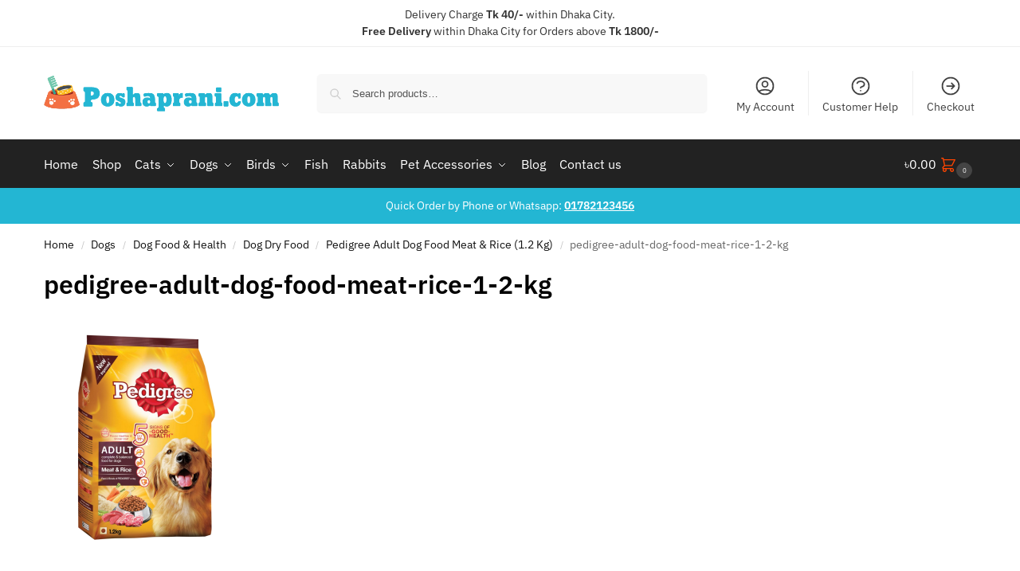

--- FILE ---
content_type: text/html; charset=UTF-8
request_url: https://www.poshaprani.com/?attachment_id=2421
body_size: 37307
content:
<!doctype html><html dir="ltr" lang="en-US" prefix="og: https://ogp.me/ns#"><head><meta charset="UTF-8"><meta name="viewport" content="height=device-height, width=device-width, initial-scale=1"><link rel="profile" href="https://gmpg.org/xfn/11"><link rel="pingback" href="https://www.poshaprani.com/xmlrpc.php"> <script>document.documentElement.className = document.documentElement.className + ' yes-js js_active js'</script> <title>pedigree-adult-dog-food-meat-rice-1-2-kg | Poshaprani.com</title><meta name="robots" content="max-image-preview:large" /><meta name="author" content="Abida Sultana"/><link rel="canonical" href="https://www.poshaprani.com/?attachment_id=2421" /><meta name="generator" content="All in One SEO (AIOSEO) 4.9.3" /><meta property="og:locale" content="en_US" /><meta property="og:site_name" content="Poshaprani.com Bangladesh" /><meta property="og:type" content="article" /><meta property="og:title" content="pedigree-adult-dog-food-meat-rice-1-2-kg | Poshaprani.com" /><meta property="og:url" content="https://www.poshaprani.com/?attachment_id=2421" /><meta property="og:image" content="https://www.poshaprani.com/wp-content/uploads/2019/03/PP-logo.png" /><meta property="og:image:secure_url" content="https://www.poshaprani.com/wp-content/uploads/2019/03/PP-logo.png" /><meta property="og:image:width" content="500" /><meta property="og:image:height" content="500" /><meta property="article:published_time" content="2019-07-20T08:40:45+00:00" /><meta property="article:modified_time" content="2019-07-20T08:40:45+00:00" /><meta property="article:publisher" content="https://www.facebook.com/poshapranicom/" /><meta name="twitter:card" content="summary" /><meta name="twitter:site" content="@poshaprani" /><meta name="twitter:title" content="pedigree-adult-dog-food-meat-rice-1-2-kg | Poshaprani.com" /><meta name="twitter:image" content="https://www.poshaprani.com/wp-content/uploads/2019/03/PP-logo.png" /> <script type="application/ld+json" class="aioseo-schema">{"@context":"https:\/\/schema.org","@graph":[{"@type":"BreadcrumbList","@id":"https:\/\/www.poshaprani.com\/?attachment_id=2421#breadcrumblist","itemListElement":[{"@type":"ListItem","@id":"https:\/\/www.poshaprani.com#listItem","position":1,"name":"Home","item":"https:\/\/www.poshaprani.com","nextItem":{"@type":"ListItem","@id":"https:\/\/www.poshaprani.com\/?attachment_id=2421#listItem","name":"pedigree-adult-dog-food-meat-rice-1-2-kg"}},{"@type":"ListItem","@id":"https:\/\/www.poshaprani.com\/?attachment_id=2421#listItem","position":2,"name":"pedigree-adult-dog-food-meat-rice-1-2-kg","previousItem":{"@type":"ListItem","@id":"https:\/\/www.poshaprani.com#listItem","name":"Home"}}]},{"@type":"ItemPage","@id":"https:\/\/www.poshaprani.com\/?attachment_id=2421#itempage","url":"https:\/\/www.poshaprani.com\/?attachment_id=2421","name":"pedigree-adult-dog-food-meat-rice-1-2-kg | Poshaprani.com","inLanguage":"en-US","isPartOf":{"@id":"https:\/\/www.poshaprani.com\/#website"},"breadcrumb":{"@id":"https:\/\/www.poshaprani.com\/?attachment_id=2421#breadcrumblist"},"author":{"@id":"https:\/\/www.poshaprani.com\/author\/abida-sultana\/#author"},"creator":{"@id":"https:\/\/www.poshaprani.com\/author\/abida-sultana\/#author"},"datePublished":"2019-07-20T14:40:45+06:00","dateModified":"2019-07-20T14:40:45+06:00"},{"@type":"Organization","@id":"https:\/\/www.poshaprani.com\/#organization","name":"Poshaprani.com","description":"Shop Online for Pet Food, Pet Supplies in Bangladesh","url":"https:\/\/www.poshaprani.com\/","telephone":"+8801782123456","logo":{"@type":"ImageObject","url":"https:\/\/i0.wp.com\/www.poshaprani.com\/wp-content\/uploads\/2019\/03\/Poshaprani-Logo.png?fit=558%2C85&ssl=1","@id":"https:\/\/www.poshaprani.com\/?attachment_id=2421\/#organizationLogo","width":558,"height":85},"image":{"@id":"https:\/\/www.poshaprani.com\/?attachment_id=2421\/#organizationLogo"}},{"@type":"Person","@id":"https:\/\/www.poshaprani.com\/author\/abida-sultana\/#author","url":"https:\/\/www.poshaprani.com\/author\/abida-sultana\/","name":"Abida Sultana","image":{"@type":"ImageObject","@id":"https:\/\/www.poshaprani.com\/?attachment_id=2421#authorImage","url":"https:\/\/secure.gravatar.com\/avatar\/84b104018228e8015f658bfe5e88df7c14afdc4bdc0f5c3911c1404fbe7a95a9?s=96&d=mm&r=g","width":96,"height":96,"caption":"Abida Sultana"}},{"@type":"WebSite","@id":"https:\/\/www.poshaprani.com\/#website","url":"https:\/\/www.poshaprani.com\/","name":"Poshaprani.com","description":"Shop Online for Pet Food, Pet Supplies in Bangladesh","inLanguage":"en-US","publisher":{"@id":"https:\/\/www.poshaprani.com\/#organization"}}]}</script>  <script>window._wca = window._wca || [];</script> <link rel='dns-prefetch' href='//www.googletagmanager.com' /><link rel='dns-prefetch' href='//stats.wp.com' /><link rel='dns-prefetch' href='//unpkg.com' /><link rel='dns-prefetch' href='//fonts.googleapis.com' /><link rel='preconnect' href='//i0.wp.com' /><link rel='preconnect' href='//c0.wp.com' /><link href='https://ifonts.googleapis.com' rel='preconnect' /><link href='https://ifonts.gstatic.com' rel='preconnect' /><link rel="alternate" type="application/rss+xml" title="Poshaprani.com &raquo; Feed" href="https://www.poshaprani.com/feed/" /><link rel="alternate" type="application/rss+xml" title="Poshaprani.com &raquo; Comments Feed" href="https://www.poshaprani.com/comments/feed/" /><link rel="alternate" title="oEmbed (JSON)" type="application/json+oembed" href="https://www.poshaprani.com/wp-json/oembed/1.0/embed?url=https%3A%2F%2Fwww.poshaprani.com%2F%3Fattachment_id%3D2421" /><link rel="alternate" title="oEmbed (XML)" type="text/xml+oembed" href="https://www.poshaprani.com/wp-json/oembed/1.0/embed?url=https%3A%2F%2Fwww.poshaprani.com%2F%3Fattachment_id%3D2421&#038;format=xml" /><style id='wp-img-auto-sizes-contain-inline-css' type='text/css'>img:is([sizes=auto i],[sizes^="auto," i]){contain-intrinsic-size:3000px 1500px}
/*# sourceURL=wp-img-auto-sizes-contain-inline-css */</style><link rel='stylesheet' id='mycred-woo-frontend-css-css' href='https://www.poshaprani.com/wp-content/cache/autoptimize/css/autoptimize_single_9aca7bf582f57064960057c6dc8a8930.css?ver=1.4' type='text/css' media='all' /><link rel='stylesheet' id='wp-block-library-css' href='https://www.poshaprani.com/wp-includes/css/dist/block-library/style.min.css?ver=6.9' type='text/css' media='all' /><link rel='stylesheet' id='aioseo/css/src/vue/standalone/blocks/table-of-contents/global.scss-css' href='https://www.poshaprani.com/wp-content/cache/autoptimize/css/autoptimize_single_8aeaa129c1f80e6e5dbaa329351d1482.css?ver=4.9.3' type='text/css' media='all' /><link rel='stylesheet' id='mediaelement-css' href='https://www.poshaprani.com/wp-includes/js/mediaelement/mediaelementplayer-legacy.min.css?ver=4.2.17' type='text/css' media='all' /><link rel='stylesheet' id='wp-mediaelement-css' href='https://www.poshaprani.com/wp-includes/js/mediaelement/wp-mediaelement.min.css?ver=6.9' type='text/css' media='all' /><style id='jetpack-sharing-buttons-style-inline-css' type='text/css'>.jetpack-sharing-buttons__services-list{display:flex;flex-direction:row;flex-wrap:wrap;gap:0;list-style-type:none;margin:5px;padding:0}.jetpack-sharing-buttons__services-list.has-small-icon-size{font-size:12px}.jetpack-sharing-buttons__services-list.has-normal-icon-size{font-size:16px}.jetpack-sharing-buttons__services-list.has-large-icon-size{font-size:24px}.jetpack-sharing-buttons__services-list.has-huge-icon-size{font-size:36px}@media print{.jetpack-sharing-buttons__services-list{display:none!important}}.editor-styles-wrapper .wp-block-jetpack-sharing-buttons{gap:0;padding-inline-start:0}ul.jetpack-sharing-buttons__services-list.has-background{padding:1.25em 2.375em}
/*# sourceURL=https://www.poshaprani.com/wp-content/plugins/jetpack/_inc/blocks/sharing-buttons/view.css */</style><link rel='stylesheet' id='yith-wcan-shortcodes-css' href='https://www.poshaprani.com/wp-content/cache/autoptimize/css/autoptimize_single_d4b9f1e3824550a1a085276152da127c.css?ver=5.16.0' type='text/css' media='all' /><style id='yith-wcan-shortcodes-inline-css' type='text/css'>:root{
	--yith-wcan-filters_colors_titles: #434343;
	--yith-wcan-filters_colors_background: #FFFFFF;
	--yith-wcan-filters_colors_accent: #A7144C;
	--yith-wcan-filters_colors_accent_r: 167;
	--yith-wcan-filters_colors_accent_g: 20;
	--yith-wcan-filters_colors_accent_b: 76;
	--yith-wcan-color_swatches_border_radius: 100%;
	--yith-wcan-color_swatches_size: 30px;
	--yith-wcan-labels_style_background: #FFFFFF;
	--yith-wcan-labels_style_background_hover: #A7144C;
	--yith-wcan-labels_style_background_active: #A7144C;
	--yith-wcan-labels_style_text: #434343;
	--yith-wcan-labels_style_text_hover: #FFFFFF;
	--yith-wcan-labels_style_text_active: #FFFFFF;
	--yith-wcan-anchors_style_text: #434343;
	--yith-wcan-anchors_style_text_hover: #A7144C;
	--yith-wcan-anchors_style_text_active: #A7144C;
}
/*# sourceURL=yith-wcan-shortcodes-inline-css */</style><link rel='stylesheet' id='jquery-selectBox-css' href='https://www.poshaprani.com/wp-content/cache/autoptimize/css/autoptimize_single_4ce4f046b3ae2c530d621e8a9df63468.css?ver=1.2.0' type='text/css' media='all' /><link rel='stylesheet' id='woocommerce_prettyPhoto_css-css' href='https://www.poshaprani.com/wp-content/cache/autoptimize/css/autoptimize_single_79ddccef2aa8b3768ee846135f33877b.css?ver=3.1.6' type='text/css' media='all' /><link rel='stylesheet' id='yith-wcwl-main-css' href='https://www.poshaprani.com/wp-content/cache/autoptimize/css/autoptimize_single_62fc188eef921be6a82b2e3832dcbfad.css?ver=4.11.0' type='text/css' media='all' /><style id='yith-wcwl-main-inline-css' type='text/css'>:root { --rounded-corners-radius: 16px; --add-to-cart-rounded-corners-radius: 16px; --feedback-duration: 3s } 
 :root { --rounded-corners-radius: 16px; --add-to-cart-rounded-corners-radius: 16px; --feedback-duration: 3s } 
/*# sourceURL=yith-wcwl-main-inline-css */</style><style id='global-styles-inline-css' type='text/css'>:root{--wp--preset--aspect-ratio--square: 1;--wp--preset--aspect-ratio--4-3: 4/3;--wp--preset--aspect-ratio--3-4: 3/4;--wp--preset--aspect-ratio--3-2: 3/2;--wp--preset--aspect-ratio--2-3: 2/3;--wp--preset--aspect-ratio--16-9: 16/9;--wp--preset--aspect-ratio--9-16: 9/16;--wp--preset--color--black: #000000;--wp--preset--color--cyan-bluish-gray: #abb8c3;--wp--preset--color--white: #ffffff;--wp--preset--color--pale-pink: #f78da7;--wp--preset--color--vivid-red: #cf2e2e;--wp--preset--color--luminous-vivid-orange: #ff6900;--wp--preset--color--luminous-vivid-amber: #fcb900;--wp--preset--color--light-green-cyan: #7bdcb5;--wp--preset--color--vivid-green-cyan: #00d084;--wp--preset--color--pale-cyan-blue: #8ed1fc;--wp--preset--color--vivid-cyan-blue: #0693e3;--wp--preset--color--vivid-purple: #9b51e0;--wp--preset--gradient--vivid-cyan-blue-to-vivid-purple: linear-gradient(135deg,rgb(6,147,227) 0%,rgb(155,81,224) 100%);--wp--preset--gradient--light-green-cyan-to-vivid-green-cyan: linear-gradient(135deg,rgb(122,220,180) 0%,rgb(0,208,130) 100%);--wp--preset--gradient--luminous-vivid-amber-to-luminous-vivid-orange: linear-gradient(135deg,rgb(252,185,0) 0%,rgb(255,105,0) 100%);--wp--preset--gradient--luminous-vivid-orange-to-vivid-red: linear-gradient(135deg,rgb(255,105,0) 0%,rgb(207,46,46) 100%);--wp--preset--gradient--very-light-gray-to-cyan-bluish-gray: linear-gradient(135deg,rgb(238,238,238) 0%,rgb(169,184,195) 100%);--wp--preset--gradient--cool-to-warm-spectrum: linear-gradient(135deg,rgb(74,234,220) 0%,rgb(151,120,209) 20%,rgb(207,42,186) 40%,rgb(238,44,130) 60%,rgb(251,105,98) 80%,rgb(254,248,76) 100%);--wp--preset--gradient--blush-light-purple: linear-gradient(135deg,rgb(255,206,236) 0%,rgb(152,150,240) 100%);--wp--preset--gradient--blush-bordeaux: linear-gradient(135deg,rgb(254,205,165) 0%,rgb(254,45,45) 50%,rgb(107,0,62) 100%);--wp--preset--gradient--luminous-dusk: linear-gradient(135deg,rgb(255,203,112) 0%,rgb(199,81,192) 50%,rgb(65,88,208) 100%);--wp--preset--gradient--pale-ocean: linear-gradient(135deg,rgb(255,245,203) 0%,rgb(182,227,212) 50%,rgb(51,167,181) 100%);--wp--preset--gradient--electric-grass: linear-gradient(135deg,rgb(202,248,128) 0%,rgb(113,206,126) 100%);--wp--preset--gradient--midnight: linear-gradient(135deg,rgb(2,3,129) 0%,rgb(40,116,252) 100%);--wp--preset--font-size--small: clamp(1rem, 1rem + ((1vw - 0.2rem) * 0.368), 1.2rem);--wp--preset--font-size--medium: clamp(1rem, 1rem + ((1vw - 0.2rem) * 0.92), 1.5rem);--wp--preset--font-size--large: clamp(1.5rem, 1.5rem + ((1vw - 0.2rem) * 0.92), 2rem);--wp--preset--font-size--x-large: clamp(1.5rem, 1.5rem + ((1vw - 0.2rem) * 1.379), 2.25rem);--wp--preset--font-size--x-small: 0.85rem;--wp--preset--font-size--base: clamp(1rem, 1rem + ((1vw - 0.2rem) * 0.46), 1.25rem);--wp--preset--font-size--xx-large: clamp(2rem, 2rem + ((1vw - 0.2rem) * 1.839), 3rem);--wp--preset--font-size--xxx-large: clamp(2.25rem, 2.25rem + ((1vw - 0.2rem) * 3.218), 4rem);--wp--preset--spacing--20: 0.44rem;--wp--preset--spacing--30: 0.67rem;--wp--preset--spacing--40: 1rem;--wp--preset--spacing--50: 1.5rem;--wp--preset--spacing--60: 2.25rem;--wp--preset--spacing--70: 3.38rem;--wp--preset--spacing--80: 5.06rem;--wp--preset--spacing--small: clamp(.25rem, 2.5vw, 0.75rem);--wp--preset--spacing--medium: clamp(1rem, 4vw, 2rem);--wp--preset--spacing--large: clamp(1.25rem, 6vw, 3rem);--wp--preset--spacing--x-large: clamp(3rem, 7vw, 5rem);--wp--preset--spacing--xx-large: clamp(4rem, 9vw, 7rem);--wp--preset--spacing--xxx-large: clamp(5rem, 12vw, 9rem);--wp--preset--spacing--xxxx-large: clamp(6rem, 14vw, 13rem);--wp--preset--shadow--natural: 6px 6px 9px rgba(0, 0, 0, 0.2);--wp--preset--shadow--deep: 12px 12px 50px rgba(0, 0, 0, 0.4);--wp--preset--shadow--sharp: 6px 6px 0px rgba(0, 0, 0, 0.2);--wp--preset--shadow--outlined: 6px 6px 0px -3px rgb(255, 255, 255), 6px 6px rgb(0, 0, 0);--wp--preset--shadow--crisp: 6px 6px 0px rgb(0, 0, 0);--wp--custom--line-height--none: 1;--wp--custom--line-height--tight: 1.1;--wp--custom--line-height--snug: 1.2;--wp--custom--line-height--normal: 1.5;--wp--custom--line-height--relaxed: 1.625;--wp--custom--line-height--loose: 2;--wp--custom--line-height--body: 1.618;}:root { --wp--style--global--content-size: 900px;--wp--style--global--wide-size: 1190px; }:where(body) { margin: 0; }.wp-site-blocks { padding-top: var(--wp--style--root--padding-top); padding-bottom: var(--wp--style--root--padding-bottom); }.has-global-padding { padding-right: var(--wp--style--root--padding-right); padding-left: var(--wp--style--root--padding-left); }.has-global-padding > .alignfull { margin-right: calc(var(--wp--style--root--padding-right) * -1); margin-left: calc(var(--wp--style--root--padding-left) * -1); }.has-global-padding :where(:not(.alignfull.is-layout-flow) > .has-global-padding:not(.wp-block-block, .alignfull)) { padding-right: 0; padding-left: 0; }.has-global-padding :where(:not(.alignfull.is-layout-flow) > .has-global-padding:not(.wp-block-block, .alignfull)) > .alignfull { margin-left: 0; margin-right: 0; }.wp-site-blocks > .alignleft { float: left; margin-right: 2em; }.wp-site-blocks > .alignright { float: right; margin-left: 2em; }.wp-site-blocks > .aligncenter { justify-content: center; margin-left: auto; margin-right: auto; }:where(.wp-site-blocks) > * { margin-block-start: var(--wp--preset--spacing--medium); margin-block-end: 0; }:where(.wp-site-blocks) > :first-child { margin-block-start: 0; }:where(.wp-site-blocks) > :last-child { margin-block-end: 0; }:root { --wp--style--block-gap: var(--wp--preset--spacing--medium); }:root :where(.is-layout-flow) > :first-child{margin-block-start: 0;}:root :where(.is-layout-flow) > :last-child{margin-block-end: 0;}:root :where(.is-layout-flow) > *{margin-block-start: var(--wp--preset--spacing--medium);margin-block-end: 0;}:root :where(.is-layout-constrained) > :first-child{margin-block-start: 0;}:root :where(.is-layout-constrained) > :last-child{margin-block-end: 0;}:root :where(.is-layout-constrained) > *{margin-block-start: var(--wp--preset--spacing--medium);margin-block-end: 0;}:root :where(.is-layout-flex){gap: var(--wp--preset--spacing--medium);}:root :where(.is-layout-grid){gap: var(--wp--preset--spacing--medium);}.is-layout-flow > .alignleft{float: left;margin-inline-start: 0;margin-inline-end: 2em;}.is-layout-flow > .alignright{float: right;margin-inline-start: 2em;margin-inline-end: 0;}.is-layout-flow > .aligncenter{margin-left: auto !important;margin-right: auto !important;}.is-layout-constrained > .alignleft{float: left;margin-inline-start: 0;margin-inline-end: 2em;}.is-layout-constrained > .alignright{float: right;margin-inline-start: 2em;margin-inline-end: 0;}.is-layout-constrained > .aligncenter{margin-left: auto !important;margin-right: auto !important;}.is-layout-constrained > :where(:not(.alignleft):not(.alignright):not(.alignfull)){max-width: var(--wp--style--global--content-size);margin-left: auto !important;margin-right: auto !important;}.is-layout-constrained > .alignwide{max-width: var(--wp--style--global--wide-size);}body .is-layout-flex{display: flex;}.is-layout-flex{flex-wrap: wrap;align-items: center;}.is-layout-flex > :is(*, div){margin: 0;}body .is-layout-grid{display: grid;}.is-layout-grid > :is(*, div){margin: 0;}body{font-family: var(--wp--preset--font-family--primary);--wp--style--root--padding-top: 0;--wp--style--root--padding-right: var(--wp--preset--spacing--medium);--wp--style--root--padding-bottom: 0;--wp--style--root--padding-left: var(--wp--preset--spacing--medium);}a:where(:not(.wp-element-button)){text-decoration: false;}:root :where(.wp-element-button, .wp-block-button__link){background-color: #32373c;border-width: 0;color: #fff;font-family: inherit;font-size: inherit;font-style: inherit;font-weight: inherit;letter-spacing: inherit;line-height: inherit;padding-top: calc(0.667em + 2px);padding-right: calc(1.333em + 2px);padding-bottom: calc(0.667em + 2px);padding-left: calc(1.333em + 2px);text-decoration: none;text-transform: inherit;}.has-black-color{color: var(--wp--preset--color--black) !important;}.has-cyan-bluish-gray-color{color: var(--wp--preset--color--cyan-bluish-gray) !important;}.has-white-color{color: var(--wp--preset--color--white) !important;}.has-pale-pink-color{color: var(--wp--preset--color--pale-pink) !important;}.has-vivid-red-color{color: var(--wp--preset--color--vivid-red) !important;}.has-luminous-vivid-orange-color{color: var(--wp--preset--color--luminous-vivid-orange) !important;}.has-luminous-vivid-amber-color{color: var(--wp--preset--color--luminous-vivid-amber) !important;}.has-light-green-cyan-color{color: var(--wp--preset--color--light-green-cyan) !important;}.has-vivid-green-cyan-color{color: var(--wp--preset--color--vivid-green-cyan) !important;}.has-pale-cyan-blue-color{color: var(--wp--preset--color--pale-cyan-blue) !important;}.has-vivid-cyan-blue-color{color: var(--wp--preset--color--vivid-cyan-blue) !important;}.has-vivid-purple-color{color: var(--wp--preset--color--vivid-purple) !important;}.has-black-background-color{background-color: var(--wp--preset--color--black) !important;}.has-cyan-bluish-gray-background-color{background-color: var(--wp--preset--color--cyan-bluish-gray) !important;}.has-white-background-color{background-color: var(--wp--preset--color--white) !important;}.has-pale-pink-background-color{background-color: var(--wp--preset--color--pale-pink) !important;}.has-vivid-red-background-color{background-color: var(--wp--preset--color--vivid-red) !important;}.has-luminous-vivid-orange-background-color{background-color: var(--wp--preset--color--luminous-vivid-orange) !important;}.has-luminous-vivid-amber-background-color{background-color: var(--wp--preset--color--luminous-vivid-amber) !important;}.has-light-green-cyan-background-color{background-color: var(--wp--preset--color--light-green-cyan) !important;}.has-vivid-green-cyan-background-color{background-color: var(--wp--preset--color--vivid-green-cyan) !important;}.has-pale-cyan-blue-background-color{background-color: var(--wp--preset--color--pale-cyan-blue) !important;}.has-vivid-cyan-blue-background-color{background-color: var(--wp--preset--color--vivid-cyan-blue) !important;}.has-vivid-purple-background-color{background-color: var(--wp--preset--color--vivid-purple) !important;}.has-black-border-color{border-color: var(--wp--preset--color--black) !important;}.has-cyan-bluish-gray-border-color{border-color: var(--wp--preset--color--cyan-bluish-gray) !important;}.has-white-border-color{border-color: var(--wp--preset--color--white) !important;}.has-pale-pink-border-color{border-color: var(--wp--preset--color--pale-pink) !important;}.has-vivid-red-border-color{border-color: var(--wp--preset--color--vivid-red) !important;}.has-luminous-vivid-orange-border-color{border-color: var(--wp--preset--color--luminous-vivid-orange) !important;}.has-luminous-vivid-amber-border-color{border-color: var(--wp--preset--color--luminous-vivid-amber) !important;}.has-light-green-cyan-border-color{border-color: var(--wp--preset--color--light-green-cyan) !important;}.has-vivid-green-cyan-border-color{border-color: var(--wp--preset--color--vivid-green-cyan) !important;}.has-pale-cyan-blue-border-color{border-color: var(--wp--preset--color--pale-cyan-blue) !important;}.has-vivid-cyan-blue-border-color{border-color: var(--wp--preset--color--vivid-cyan-blue) !important;}.has-vivid-purple-border-color{border-color: var(--wp--preset--color--vivid-purple) !important;}.has-vivid-cyan-blue-to-vivid-purple-gradient-background{background: var(--wp--preset--gradient--vivid-cyan-blue-to-vivid-purple) !important;}.has-light-green-cyan-to-vivid-green-cyan-gradient-background{background: var(--wp--preset--gradient--light-green-cyan-to-vivid-green-cyan) !important;}.has-luminous-vivid-amber-to-luminous-vivid-orange-gradient-background{background: var(--wp--preset--gradient--luminous-vivid-amber-to-luminous-vivid-orange) !important;}.has-luminous-vivid-orange-to-vivid-red-gradient-background{background: var(--wp--preset--gradient--luminous-vivid-orange-to-vivid-red) !important;}.has-very-light-gray-to-cyan-bluish-gray-gradient-background{background: var(--wp--preset--gradient--very-light-gray-to-cyan-bluish-gray) !important;}.has-cool-to-warm-spectrum-gradient-background{background: var(--wp--preset--gradient--cool-to-warm-spectrum) !important;}.has-blush-light-purple-gradient-background{background: var(--wp--preset--gradient--blush-light-purple) !important;}.has-blush-bordeaux-gradient-background{background: var(--wp--preset--gradient--blush-bordeaux) !important;}.has-luminous-dusk-gradient-background{background: var(--wp--preset--gradient--luminous-dusk) !important;}.has-pale-ocean-gradient-background{background: var(--wp--preset--gradient--pale-ocean) !important;}.has-electric-grass-gradient-background{background: var(--wp--preset--gradient--electric-grass) !important;}.has-midnight-gradient-background{background: var(--wp--preset--gradient--midnight) !important;}.has-small-font-size{font-size: var(--wp--preset--font-size--small) !important;}.has-medium-font-size{font-size: var(--wp--preset--font-size--medium) !important;}.has-large-font-size{font-size: var(--wp--preset--font-size--large) !important;}.has-x-large-font-size{font-size: var(--wp--preset--font-size--x-large) !important;}.has-x-small-font-size{font-size: var(--wp--preset--font-size--x-small) !important;}.has-base-font-size{font-size: var(--wp--preset--font-size--base) !important;}.has-xx-large-font-size{font-size: var(--wp--preset--font-size--xx-large) !important;}.has-xxx-large-font-size{font-size: var(--wp--preset--font-size--xxx-large) !important;}
:root :where(.wp-block-columns){margin-bottom: 0px;}
:root :where(.wp-block-pullquote){font-size: clamp(0.984em, 0.984rem + ((1vw - 0.2em) * 0.949), 1.5em);line-height: 1.6;}
:root :where(.wp-block-spacer){margin-top: 0 !important;}
/*# sourceURL=global-styles-inline-css */</style><link rel='stylesheet' id='digits-login-style-css' href='https://www.poshaprani.com/wp-content/plugins/digits/assets/css/login.min.css?ver=8.6.3.9' type='text/css' media='all' /><link rel='stylesheet' id='digits-style-css' href='https://www.poshaprani.com/wp-content/plugins/digits/assets/css/main.min.css?ver=8.6.3.9' type='text/css' media='all' /><link rel='stylesheet' id='smart-search-css' href='https://www.poshaprani.com/wp-content/cache/autoptimize/css/autoptimize_single_90d541c52b0023be2e67d9f2e86b0f34.css?ver=2.15.0' type='text/css' media='all' /><style id='woocommerce-inline-inline-css' type='text/css'>.woocommerce form .form-row .required { visibility: visible; }
/*# sourceURL=woocommerce-inline-inline-css */</style><link rel='stylesheet' id='shoptimizer-main-min-css' href='https://www.poshaprani.com/wp-content/themes/shoptimizer/assets/css/main/main.min.css?ver=2.9.1' type='text/css' media='all' /><link rel='stylesheet' id='shoptimizer-blocks-min-css' href='https://www.poshaprani.com/wp-content/themes/shoptimizer/assets/css/main/blocks.min.css?ver=2.9.1' type='text/css' media='all' /><link rel='stylesheet' id='shoptimizer-reduced-motion-css' href='https://www.poshaprani.com/wp-content/cache/autoptimize/css/autoptimize_single_bfe020f8bb0d4a044c4d9af622fef384.css?ver=2.9.1' type='text/css' media='all' /><link rel='stylesheet' id='pwb-styles-frontend-css' href='https://www.poshaprani.com/wp-content/cache/autoptimize/css/autoptimize_single_948a84da690ea4880246a305fa299fd7.css?ver=3.6.8' type='text/css' media='all' /><link rel='stylesheet' id='mycred-front-css' href='https://www.poshaprani.com/wp-content/cache/autoptimize/css/autoptimize_single_c54b61a2f07d39dcf49ec22997db8d71.css?ver=2.9.7.4' type='text/css' media='all' /><link rel='stylesheet' id='mycred-social-share-icons-css' href='https://www.poshaprani.com/wp-content/cache/autoptimize/css/autoptimize_single_5ae676c6a0b7951301afb58e681d8ee7.css?ver=2.9.7.4' type='text/css' media='all' /><link rel='stylesheet' id='mycred-social-share-style-css' href='https://www.poshaprani.com/wp-content/cache/autoptimize/css/autoptimize_single_0b43a9edbe3d9bc2ad12eb0048fd9a08.css?ver=2.9.7.4' type='text/css' media='all' /><link rel='stylesheet' id='algolia-autocomplete-css' href='https://www.poshaprani.com/wp-content/cache/autoptimize/css/autoptimize_single_ab7b90fcc49dbe4c4a14e81f93361078.css?ver=2.11.1' type='text/css' media='all' /><link rel='stylesheet' id='jetpack-style-css' href='https://www.poshaprani.com/wp-content/cache/autoptimize/css/autoptimize_single_49a40deb1ef9eaa87a7d53b26394d4e3.css?ver=6.9' type='text/css' media='all' /><link rel='stylesheet' id='mailchimp-wp-style-css' href='https://www.poshaprani.com/wp-content/cache/autoptimize/css/autoptimize_single_2681331310c06af608194a9be8706549.css?ver=6.9' type='text/css' media='all' /><link rel='stylesheet' id='shoptimizer-wpforms-style-css' href='https://www.poshaprani.com/wp-content/cache/autoptimize/css/autoptimize_single_bde268895c5c8eae0253d26785a540bb.css?ver=6.9' type='text/css' media='all' /><link rel='stylesheet' id='shoptimizer-yith-wishlist-style-css' href='https://www.poshaprani.com/wp-content/cache/autoptimize/css/autoptimize_single_00e30c59112a4f7063439329a3147e49.css?ver=6.9' type='text/css' media='all' /><link rel='stylesheet' id='shoptimizer-yith-ajax-filter-css' href='https://www.poshaprani.com/wp-content/cache/autoptimize/css/autoptimize_single_d0fd9500c3be34cc1d5edabfc9a6f9cf.css?ver=6.9' type='text/css' media='all' /><link rel='stylesheet' id='google-Inter-css' href='https://fonts.googleapis.com/css?family=Inter%3A900%2C700%2C500%2C500i%2C400%2C200%2C300&#038;ver=6.9' type='text/css' media='all' /> <script type="text/javascript" id="woocommerce-google-analytics-integration-gtag-js-after">/* Google Analytics for WooCommerce (gtag.js) */
					window.dataLayer = window.dataLayer || [];
					function gtag(){dataLayer.push(arguments);}
					// Set up default consent state.
					for ( const mode of [{"analytics_storage":"denied","ad_storage":"denied","ad_user_data":"denied","ad_personalization":"denied","region":["AT","BE","BG","HR","CY","CZ","DK","EE","FI","FR","DE","GR","HU","IS","IE","IT","LV","LI","LT","LU","MT","NL","NO","PL","PT","RO","SK","SI","ES","SE","GB","CH"]}] || [] ) {
						gtag( "consent", "default", { "wait_for_update": 500, ...mode } );
					}
					gtag("js", new Date());
					gtag("set", "developer_id.dOGY3NW", true);
					gtag("config", "G-2QLW7BBK89", {"track_404":true,"allow_google_signals":false,"logged_in":false,"linker":{"domains":[],"allow_incoming":false},"custom_map":{"dimension1":"logged_in"}});
//# sourceURL=woocommerce-google-analytics-integration-gtag-js-after</script> <script type="text/javascript" src="https://www.poshaprani.com/wp-includes/js/jquery/jquery.min.js?ver=3.7.1" id="jquery-core-js"></script> <script type="text/javascript" id="wc-add-to-cart-js-extra">var wc_add_to_cart_params = {"ajax_url":"/wp-admin/admin-ajax.php","wc_ajax_url":"/?wc-ajax=%%endpoint%%","i18n_view_cart":"View cart","cart_url":"https://www.poshaprani.com/cart-2/","is_cart":"","cart_redirect_after_add":"no"};
//# sourceURL=wc-add-to-cart-js-extra</script> <script type="text/javascript" id="woocommerce-js-extra">var woocommerce_params = {"ajax_url":"/wp-admin/admin-ajax.php","wc_ajax_url":"/?wc-ajax=%%endpoint%%","i18n_password_show":"Show password","i18n_password_hide":"Hide password"};
//# sourceURL=woocommerce-js-extra</script> <script type="text/javascript" src="https://stats.wp.com/s-202605.js" id="woocommerce-analytics-js" defer="defer" data-wp-strategy="defer"></script> <script type="text/javascript" id="zxcvbn-async-js-extra">var _zxcvbnSettings = {"src":"https://www.poshaprani.com/wp-includes/js/zxcvbn.min.js"};
//# sourceURL=zxcvbn-async-js-extra</script> <link rel="https://api.w.org/" href="https://www.poshaprani.com/wp-json/" /><link rel="alternate" title="JSON" type="application/json" href="https://www.poshaprani.com/wp-json/wp/v2/media/2421" /><link rel="EditURI" type="application/rsd+xml" title="RSD" href="https://www.poshaprani.com/xmlrpc.php?rsd" /><meta name="generator" content="WordPress 6.9" /><meta name="generator" content="WooCommerce 10.4.3" /><link rel='shortlink' href='https://www.poshaprani.com/?p=2421' />  <script type="text/javascript">var commercekit_ajs = {"ajax_url":"\/?commercekit-ajax","ajax_nonce":0};
var commercekit_pdp = [];
var commercekit_as = [];</script> <link rel="manifest" href="/manifest.json"> <script src="https://cdn.onesignal.com/sdks/OneSignalSDK.js" async></script> <script>var OneSignal = window.OneSignal || [];
    OneSignal.push(["init", {
      appId: "5f6958cf-31eb-43ed-8e9f-cceac01b4937",
      autoRegister: true,
      notifyButton: {
        enable: false, /* Set to false to hide */
		size: 'medium', /* One of 'small', 'medium', or 'large' */
        theme: 'default', /* One of 'default' (red-white) or 'inverse" (white-red) */
        position: 'bottom-left', /* Either 'bottom-left' or 'bottom-right' */
        prenotify: true, /* Show an icon with 1 unread message for first-time site visitors */
        showCredit: false, /* Hide the OneSignal logo */  
		text: {
            'tip.state.unsubscribed': 'Subscribe to notifications',
            'tip.state.subscribed': "You're subscribed to notifications",
            'tip.state.blocked': "You've blocked notifications",
            'message.prenotify': 'Click to subscribe to notifications',
            'message.action.subscribed': "Thanks for subscribing!",
            'message.action.resubscribed': "You're subscribed to notifications",
            'message.action.unsubscribed': "You won't receive notifications again",
            'dialog.main.title': 'Manage Site Notifications',
            'dialog.main.button.subscribe': 'SUBSCRIBE',
            'dialog.main.button.unsubscribe': 'UNSUBSCRIBE',
            'dialog.blocked.title': 'Unblock Notifications',
            'dialog.blocked.message': "Follow these instructions to allow notifications:"
                       }
	  },
    welcomeNotification: {
        disable: true
    }
    }]);</script>    <script>(function(h,o,t,j,a,r){
        h.hj=h.hj||function(){(h.hj.q=h.hj.q||[]).push(arguments)};
        h._hjSettings={hjid:685917,hjsv:6};
        a=o.getElementsByTagName('head')[0];
        r=o.createElement('script');r.async=1;
        r.src=t+h._hjSettings.hjid+j+h._hjSettings.hjsv;
        a.appendChild(r);
    })(window,document,'https://static.hotjar.com/c/hotjar-','.js?sv=');</script> <script type="text/javascript">(function(e,t){var n=e.amplitude||{_q:[],_iq:{}};var r=t.createElement("script")
  ;r.type="text/javascript";r.async=true
  ;r.src="https://cdn.amplitude.com/libs/amplitude-4.2.1-min.gz.js"
  ;r.onload=function(){if(e.amplitude.runQueuedFunctions){
  e.amplitude.runQueuedFunctions()}else{
  console.log("[Amplitude] Error: could not load SDK")}}
  ;var i=t.getElementsByTagName("script")[0];i.parentNode.insertBefore(r,i)
  ;function s(e,t){e.prototype[t]=function(){
  this._q.push([t].concat(Array.prototype.slice.call(arguments,0)));return this}}
  var o=function(){this._q=[];return this}
  ;var a=["add","append","clearAll","prepend","set","setOnce","unset"]
  ;for(var u=0;u<a.length;u++){s(o,a[u])}n.Identify=o;var c=function(){this._q=[]
  ;return this}
  ;var l=["setProductId","setQuantity","setPrice","setRevenueType","setEventProperties"]
  ;for(var p=0;p<l.length;p++){s(c,l[p])}n.Revenue=c
  ;var d=["init","logEvent","logRevenue","setUserId","setUserProperties","setOptOut","setVersionName","setDomain","setDeviceId","setGlobalUserProperties","identify","clearUserProperties","setGroup","logRevenueV2","regenerateDeviceId","logEventWithTimestamp","logEventWithGroups","setSessionId","resetSessionId"]
  ;function v(e){function t(t){e[t]=function(){
  e._q.push([t].concat(Array.prototype.slice.call(arguments,0)))}}
  for(var n=0;n<d.length;n++){t(d[n])}}v(n);n.getInstance=function(e){
  e=(!e||e.length===0?"$default_instance":e).toLowerCase()
  ;if(!n._iq.hasOwnProperty(e)){n._iq[e]={_q:[]};v(n._iq[e])}return n._iq[e]}
  ;e.amplitude=n})(window,document);

  amplitude.getInstance().init("9ab1b75bfa407135a860d5c9de6d9bc8");</script> <link href="https://www.poshaprani.com/opensearch.xml" rel="search" title="Search Poshaprani.com" type="application/opensearchdescription+xml"><meta name="theme-color" content="#23b6d3"><style>img#wpstats{display:none}</style><noscript><style>.woocommerce-product-gallery{ opacity: 1 !important; }</style></noscript><meta name="generator" content="Elementor 3.34.2; features: additional_custom_breakpoints; settings: css_print_method-external, google_font-enabled, font_display-auto"> <script  type="text/javascript">!function(f,b,e,v,n,t,s){if(f.fbq)return;n=f.fbq=function(){n.callMethod?
					n.callMethod.apply(n,arguments):n.queue.push(arguments)};if(!f._fbq)f._fbq=n;
					n.push=n;n.loaded=!0;n.version='2.0';n.queue=[];t=b.createElement(e);t.async=!0;
					t.src=v;s=b.getElementsByTagName(e)[0];s.parentNode.insertBefore(t,s)}(window,
					document,'script','https://connect.facebook.net/en_US/fbevents.js');</script>  <script  type="text/javascript">fbq('init', '114836135807462', {}, {
    "agent": "woocommerce_0-10.4.3-3.5.15"
});

				document.addEventListener( 'DOMContentLoaded', function() {
					// Insert placeholder for events injected when a product is added to the cart through AJAX.
					document.body.insertAdjacentHTML( 'beforeend', '<div class=\"wc-facebook-pixel-event-placeholder\"></div>' );
				}, false );</script> <style>.e-con.e-parent:nth-of-type(n+4):not(.e-lazyloaded):not(.e-no-lazyload),
				.e-con.e-parent:nth-of-type(n+4):not(.e-lazyloaded):not(.e-no-lazyload) * {
					background-image: none !important;
				}
				@media screen and (max-height: 1024px) {
					.e-con.e-parent:nth-of-type(n+3):not(.e-lazyloaded):not(.e-no-lazyload),
					.e-con.e-parent:nth-of-type(n+3):not(.e-lazyloaded):not(.e-no-lazyload) * {
						background-image: none !important;
					}
				}
				@media screen and (max-height: 640px) {
					.e-con.e-parent:nth-of-type(n+2):not(.e-lazyloaded):not(.e-no-lazyload),
					.e-con.e-parent:nth-of-type(n+2):not(.e-lazyloaded):not(.e-no-lazyload) * {
						background-image: none !important;
					}
				}</style><style type="text/css">.digits_secure_modal_box, .digits_ui,
            .digits_secure_modal_box *, .digits_ui *,
            .digits_font, .dig_ma-box, .dig_ma-box input, .dig_ma-box input::placeholder, .dig_ma-box ::placeholder, .dig_ma-box label, .dig_ma-box button, .dig_ma-box select, .dig_ma-box * {
                font-family: 'Inter', sans-serif;
            }</style><link rel="icon" href="https://i0.wp.com/www.poshaprani.com/wp-content/uploads/2019/03/PP-logo.png?fit=32%2C32&#038;ssl=1" sizes="32x32" /><link rel="icon" href="https://i0.wp.com/www.poshaprani.com/wp-content/uploads/2019/03/PP-logo.png?fit=192%2C192&#038;ssl=1" sizes="192x192" /><link rel="apple-touch-icon" href="https://i0.wp.com/www.poshaprani.com/wp-content/uploads/2019/03/PP-logo.png?fit=180%2C180&#038;ssl=1" /><meta name="msapplication-TileImage" content="https://i0.wp.com/www.poshaprani.com/wp-content/uploads/2019/03/PP-logo.png?fit=270%2C270&#038;ssl=1" /><style type="text/css" id="wp-custom-css">@media(min-width: 993px) {
	#mobilesearch
	{
		display: none;
	}
}

div#mobilesearch {
    padding-top: 5px;
    padding-bottom: 5px;
  	line-height: 1;
}

input#woocommerce-product-search-field-1 {
    width: 100%;
}

/* DISABLED
 *OLD MOBILE SEARCH
#mobilesearch .site-search .widget_product_search input[type=search], .site-search .widget_product_search input[type=text] {
		padding-bottom:12px;
		padding-top:12px;
    line-height: 1;
}
8?

/*Do not Display Menu Products in mobile
@media(max-width: 992px) {
body .main-navigation ul.products 
	{
	display: none;
	}
}
*/

@media (min-width: 993px){
body .main-navigation ul.menu li.menu-item-has-children.full-width>.sub-menu-wrapper li.menu-item-has-children>a {
    color: #3bb6d3;
	}
}

.tax-product_cat header.woocommerce-products-header{
		display:none;
}

.widget_shopping_cart .product_list_widget, .woocommerce-checkout ul#shipping_method {
    overflow: auto;
}

body .shoptimizer-mini-cart-wrap .widget_shopping_cart {
    overflow-y: hidden;
}

.woocommerce-checkout .woocommerce-info a {
    font-weight: bold;
    font-size: large;
}

/*Mailchip 4 WP Fix*/
.mc4wp-form-fields br {
    display: none;
}

/*Blog Date*/
.hentry .entry-header .byline, .hentry .entry-header .posted-on { display: none; }

/*Blog Auther*/
.vcard.author { display: none; }

/*Automatic Message Popup*/
body #message-purchased {
	z-index:1;
}

/*Slide Cart Invisible Top Space Fix*/
body.logged-in .shoptimizer-mini-cart-wrap {
    top: 0px;
}

/*Category Menu Made Bright*/
.image-feature a::before {
   background-color: rgba(0, 0, 0, 0.05);
}

.wp-caption .wp-caption-text {
    font-size: 14px;
    text-shadow: 1px 1px #00000030;
}

/*Out of Stock Location*/
li.outofstock:after {
    top: 25%;
		left: 53%;
		opacity: .8;
}	

/*Out of Stock Logo in Center*/
@media(max-width: 992px) {
.product-out-of-stock {
    top: 25%;
	}
}
	
@media(min-width: 993px) {
.product-out-of-stock {
    top: 30%;
	}
}

/*Woocommerce Notice*/
p.woocommerce-store-notice.demo_store {
		left:10%;
	  right:10%;
		text-align: center;
}

@media(min-width: 993px) {
p.woocommerce-store-notice.demo_store {
		line-height:4;
}
}

/*Fix Navigation Black Menu Gap*/
@media (min-width: 993px){
body:not(.header-4).sticky-d .col-full-nav {
    top: -1px;
}
}

/*Banner Home Page - Image text color fix*/
.widget-image-caption {
    color: #f7f7f9 !important;
}

/*Title Home Page Color fix*/
.elementor-1005 .elementor-element.elementor-element-eede7e3 .elementor-heading-title {
    color: #222 !important;
}

/*Title Home Page Color fix*/
.elementor-1005 .elementor-element.elementor-element-532ec0d .elementor-heading-title {
    color: #222 !important;
}

/*Out of stock Reminder Color fix*/
#yith-wcwtl-output .button {
    background: #ff4500 !important;
    color: #ffffff !important;
}

/*Full Width Menu White Background*/
.main-navigation ul li.full-width>.sub-menu-wrapper>.container>ul.sub-menu {
        background: white !important;
    }

.main-navigation ul li.full-width>.sub-menu-wrapper>.container>ul.sub-menu ul {
        background: white !important;
    }

/*Add to Wishlist Icon Bug*/
.yith-wcwl-add-button .add_to_wishlist svg.yith-wcwl-icon-svg, .yith-wcwl-add-button .add_to_wishlist img {
    margin-left: 3px;
    margin-top: 3px;
}

.summary .yith-wcwl-add-to-wishlist a:before  {
 display: none;
}</style><style id="kirki-inline-styles">.site-header .custom-logo-link img{height:45px;}.is_stuck .logo-mark{width:80px;}.price ins, .summary .yith-wcwl-add-to-wishlist a:before, .site .commercekit-wishlist a i:before, .commercekit-wishlist-table .price, .commercekit-wishlist-table .price ins, .commercekit-ajs-product-price, .commercekit-ajs-product-price ins, .widget-area .widget.widget_categories a:hover, #secondary .widget ul li a:hover, #secondary.widget-area .widget li.chosen a, .widget-area .widget a:hover, #secondary .widget_recent_comments ul li a:hover, .woocommerce-pagination .page-numbers li .page-numbers.current, div.product p.price, body:not(.mobile-toggled) .main-navigation ul.menu li.full-width.menu-item-has-children ul li.highlight > a, body:not(.mobile-toggled) .main-navigation ul.menu li.full-width.menu-item-has-children ul li.highlight > a:hover, #secondary .widget ins span.amount, #secondary .widget ins span.amount span, .search-results article h2 a:hover{color:#f36f43;}.spinner > div, .widget_price_filter .ui-slider .ui-slider-range, .widget_price_filter .ui-slider .ui-slider-handle, #page .woocommerce-tabs ul.tabs li span, #secondary.widget-area .widget .tagcloud a:hover, .widget-area .widget.widget_product_tag_cloud a:hover, footer .mc4wp-form input[type="submit"], #payment .payment_methods li.woocommerce-PaymentMethod > input[type=radio]:first-child:checked + label:before, #payment .payment_methods li.wc_payment_method > input[type=radio]:first-child:checked + label:before, #shipping_method > li > input[type=radio]:first-child:checked + label:before, ul#shipping_method li:only-child label:before, .image-border .elementor-image:after, ul.products li.product .yith-wcwl-wishlistexistsbrowse a:before, ul.products li.product .yith-wcwl-wishlistaddedbrowse a:before, ul.products li.product .yith-wcwl-add-button a:before, .summary .yith-wcwl-add-to-wishlist a:before, li.product .commercekit-wishlist a em.cg-wishlist-t:before, li.product .commercekit-wishlist a em.cg-wishlist:before, .site .commercekit-wishlist a i:before, .summary .commercekit-wishlist a i.cg-wishlist-t:before, .woocommerce-tabs ul.tabs li a span, .commercekit-atc-tab-links li a span, .main-navigation ul li a span strong, .widget_layered_nav ul.woocommerce-widget-layered-nav-list li.chosen:before{background-color:#f36f43;}.woocommerce-tabs .tabs li a::after, .commercekit-atc-tab-links li a:after{border-color:#f36f43;}a{color:#1e68c4;}a:hover{color:#111;}body{background-color:#fff;}.col-full.topbar-wrapper{background-color:#fff;border-bottom-color:#eee;}.top-bar, .top-bar a{color:#323232;}body:not(.header-4) .site-header, .header-4-container{background-color:#fff;}.header-widget-region{background-color:#23b6d3;font-size:14px;}.header-widget-region, .header-widget-region a{color:#fff;}.button, .button:hover, .message-inner a.button, .wc-proceed-to-checkout a.button, .wc-proceed-to-checkout .checkout-button.button:hover, .commercekit-wishlist-table button, input[type=submit], ul.products li.product .button, ul.products li.product .added_to_cart, ul.wc-block-grid__products .wp-block-button__link, ul.wc-block-grid__products .wp-block-button__link:hover, .site .widget_shopping_cart a.button.checkout, .woocommerce #respond input#submit.alt, .main-navigation ul.menu ul li a.button, .main-navigation ul.menu ul li a.button:hover, body .main-navigation ul.menu li.menu-item-has-children.full-width > .sub-menu-wrapper li a.button:hover, .main-navigation ul.menu li.menu-item-has-children.full-width > .sub-menu-wrapper li:hover a.added_to_cart, .site div.wpforms-container-full .wpforms-form button[type=submit], .product .cart .single_add_to_cart_button, .woocommerce-cart p.return-to-shop a, .elementor-row .feature p a, .image-feature figcaption span, .wp-element-button.wc-block-cart__submit-button, .wp-element-button.wc-block-components-button.wc-block-components-checkout-place-order-button{color:#fff;}.single-product div.product form.cart .button.added::before, #payment .place-order .button:before, .cart-collaterals .checkout-button:before, .widget_shopping_cart .buttons .checkout:before{background-color:#fff;}.button, input[type=submit], ul.products li.product .button, .commercekit-wishlist-table button, .woocommerce #respond input#submit.alt, .product .cart .single_add_to_cart_button, .widget_shopping_cart a.button.checkout, .main-navigation ul.menu li.menu-item-has-children.full-width > .sub-menu-wrapper li a.added_to_cart, .site div.wpforms-container-full .wpforms-form button[type=submit], ul.products li.product .added_to_cart, ul.wc-block-grid__products .wp-block-button__link, .woocommerce-cart p.return-to-shop a, .elementor-row .feature a, .image-feature figcaption span, .wp-element-button.wc-block-cart__submit-button, .wp-element-button.wc-block-components-button.wc-block-components-checkout-place-order-button{background-color:#ff4500;}.widget_shopping_cart a.button.checkout{border-color:#ff4500;}.button:hover, [type="submit"]:hover, .commercekit-wishlist-table button:hover, ul.products li.product .button:hover, #place_order[type="submit"]:hover, body .woocommerce #respond input#submit.alt:hover, .product .cart .single_add_to_cart_button:hover, .main-navigation ul.menu li.menu-item-has-children.full-width > .sub-menu-wrapper li a.added_to_cart:hover, .site div.wpforms-container-full .wpforms-form button[type=submit]:hover, .site div.wpforms-container-full .wpforms-form button[type=submit]:focus, ul.products li.product .added_to_cart:hover, ul.wc-block-grid__products .wp-block-button__link:hover, .widget_shopping_cart a.button.checkout:hover, .woocommerce-cart p.return-to-shop a:hover, .wp-element-button.wc-block-cart__submit-button:hover, .wp-element-button.wc-block-components-button.wc-block-components-checkout-place-order-button:hover{background-color:#e74003;}.widget_shopping_cart a.button.checkout:hover{border-color:#e74003;}.onsale, .product-label, .wc-block-grid__product-onsale{background-color:#28bed9;color:#fff;}.content-area .summary .onsale{color:#28bed9;}.summary .product-label:before, .product-details-wrapper .product-label:before{border-right-color:#28bed9;}.rtl .product-details-wrapper .product-label:before{border-left-color:#28bed9;}.entry-content .testimonial-entry-title:after, .cart-summary .widget li strong::before, p.stars.selected a.active::before, p.stars:hover a::before, p.stars.selected a:not(.active)::before{color:#ff4500;}.star-rating > span:before{background-color:#ff4500;}header.woocommerce-products-header, .shoptimizer-category-banner{background-color:#efeee3;}.term-description p, .term-description a, .term-description a:hover, .shoptimizer-category-banner h1, .shoptimizer-category-banner .taxonomy-description p{color:#222;}.single-product .site-content .col-full{background-color:#f8f8f8;}.call-back-feature button{background-color:#dc9814;}.call-back-feature button, .site-content div.call-back-feature button:hover{color:#fff;}ul.checkout-bar:before, .woocommerce-checkout .checkout-bar li.active:after, ul.checkout-bar li.visited:after{background-color:#3bb54a;}.below-content .widget .ri{color:#999;}.below-content .widget svg{stroke:#999;}footer.site-footer, footer.copyright{background-color:#111;color:#ccc;}.site footer.site-footer .widget .widget-title, .site-footer .widget.widget_block h2{color:#fff;}footer.site-footer a:not(.button), footer.copyright a{color:#999;}footer.site-footer a:not(.button):hover, footer.copyright a:hover{color:#fff;}footer.site-footer li a:after{border-color:#fff;}.top-bar{font-size:14px;}.menu-primary-menu-container > ul > li > a span:before, .menu-primary-menu-container > ul > li.nolink > span:before{border-color:#ff4500;}.secondary-navigation .menu a, .ri.menu-item:before, .fa.menu-item:before{color:#404040;}.secondary-navigation .icon-wrapper svg{stroke:#404040;}.shoptimizer-cart a.cart-contents .count, .shoptimizer-cart a.cart-contents .count:after{border-color:#ff4500;}.shoptimizer-cart a.cart-contents .count, .shoptimizer-cart-icon i{color:#ff4500;}.shoptimizer-cart a.cart-contents:hover .count, .shoptimizer-cart a.cart-contents:hover .count{background-color:#ff4500;}.shoptimizer-cart .cart-contents{color:#fff;}.shoptimizer-cart a.cart-contents .shoptimizer-cart-icon .mini-count{background-color:#444444;border-color:#444444;}.header-widget-region .widget{padding-top:12px;padding-bottom:12px;}.col-full, .single-product .site-content .shoptimizer-sticky-add-to-cart .col-full, body .woocommerce-message, .single-product .site-content .commercekit-sticky-add-to-cart .col-full, .wc-block-components-notice-banner{max-width:1170px;}.product-details-wrapper, .single-product .woocommerce:has(.woocommerce-message), .single-product .woocommerce-Tabs-panel, .single-product .archive-header .woocommerce-breadcrumb, .plp-below.archive.woocommerce .archive-header .woocommerce-breadcrumb, .related.products, .site-content #sspotReviews:not([data-shortcode="1"]), .upsells.products, .composite_summary, .composite_wrap, .wc-prl-recommendations, .yith-wfbt-section.woocommerce{max-width:calc(1170px + 5.2325em);}.main-navigation ul li.menu-item-has-children.full-width .container, .single-product .woocommerce-error{max-width:1170px;}.below-content .col-full, footer .col-full{max-width:calc(1170px + 40px);}body, button, input, select, option, textarea, :root :where(body){font-family:IBM Plex Sans;}:root{font-family:IBM Plex Sans;}.menu-primary-menu-container > ul > li > a, .shoptimizer-cart .cart-contents, .menu-primary-menu-container > ul > li.nolink > span{font-family:IBM Plex Sans;}.main-navigation ul.menu ul li > a, .main-navigation ul.nav-menu ul li > a, .main-navigation ul.menu ul li.nolink{font-family:IBM Plex Sans;}.main-navigation ul.menu li.menu-item-has-children.full-width > .sub-menu-wrapper li.menu-item-has-children > a, .main-navigation ul.menu li.menu-item-has-children.full-width > .sub-menu-wrapper li.heading > a, .main-navigation ul.menu li.menu-item-has-children.full-width > .sub-menu-wrapper li.nolink > span{font-family:IBM Plex Sans;font-size:16px;font-weight:600;color:#111;}.entry-content{font-family:IBM Plex Sans;}h1{font-family:IBM Plex Sans;}h2{font-family:IBM Plex Sans;font-weight:400;}h3{font-family:IBM Plex Sans;}h4{font-family:IBM Plex Sans;}h5{font-family:IBM Plex Sans;}blockquote p{font-family:IBM Plex Sans;}.widget .widget-title, .widget .widgettitle, .widget.widget_block h2{font-family:IBM Plex Sans;}.single-post h1{font-family:IBM Plex Sans;}.term-description, .shoptimizer-category-banner .taxonomy-description{font-family:IBM Plex Sans;}ul.products li.product .woocommerce-loop-product__title, ul.products li.product:not(.product-category) h2, ul.products li.product .woocommerce-loop-product__title, ul.products li.product .woocommerce-loop-product__title, .main-navigation ul.menu ul li.product .woocommerce-loop-product__title a, .wc-block-grid__product .wc-block-grid__product-title{font-family:IBM Plex Sans;font-weight:600;}.summary h1{font-family:IBM Plex Sans;font-weight:600;}body .woocommerce #respond input#submit.alt, body .woocommerce a.button.alt, body .woocommerce button.button.alt, body .woocommerce input.button.alt, .product .cart .single_add_to_cart_button, .shoptimizer-sticky-add-to-cart__content-button a.button, #cgkit-tab-commercekit-sticky-atc-title button, #cgkit-mobile-commercekit-sticky-atc button, .widget_shopping_cart a.button.checkout{font-family:IBM Plex Sans;font-weight:600;letter-spacing:-0.3px;text-transform:none;}@media (min-width: 993px){.is_stuck .primary-navigation.with-logo .menu-primary-menu-container{margin-left:80px;}.header-4 .header-4-container{border-bottom-color:#eee;}.col-full-nav{background-color:#222;}.col-full.main-header{padding-top:30px;padding-bottom:30px;}.menu-primary-menu-container > ul > li > a, .menu-primary-menu-container > ul > li.nolink > span, .site-header-cart, .logo-mark{line-height:60px;}.site-header-cart, .menu-primary-menu-container > ul > li.menu-button{height:60px;}.menu-primary-menu-container > ul > li > a, .menu-primary-menu-container > ul > li.nolink > span{color:#fff;}.main-navigation ul.menu > li.menu-item-has-children > a::after{background-color:#fff;}.menu-primary-menu-container > ul.menu:hover > li > a{opacity:0.65;}.main-navigation ul.menu ul.sub-menu{background-color:#f36f43;}.main-navigation ul.menu ul li a, .main-navigation ul.nav-menu ul li a{color:#323232;}.main-navigation ul.menu ul li.menu-item:not(.menu-item-image):not(.heading) > a:hover{color:#ffffff;}.shoptimizer-cart-icon svg{stroke:#ff4500;}.shoptimizer-cart a.cart-contents:hover .count{color:#fff;}body.header-4:not(.full-width-header) .header-4-inner, .summary form.cart.commercekit_sticky-atc .commercekit-pdp-sticky-inner, .commercekit-atc-sticky-tabs ul.commercekit-atc-tab-links, .h-ckit-filters.no-woocommerce-sidebar .commercekit-product-filters{max-width:1170px;}#secondary{width:17%;}.content-area{width:76%;}}@media (max-width: 992px){.main-header, .site-branding{height:70px;}.main-header .site-header-cart{top:calc(-14px + 70px / 2);}.sticky-m .mobile-filter, .sticky-m #cgkitpf-horizontal{top:70px;}.sticky-m .commercekit-atc-sticky-tabs{top:calc(70px - 1px);}.m-search-bh.sticky-m .commercekit-atc-sticky-tabs, .m-search-toggled.sticky-m .commercekit-atc-sticky-tabs{top:calc(70px + 60px - 1px);}.m-search-bh.sticky-m .mobile-filter, .m-search-toggled.sticky-m .mobile-filter, .m-search-bh.sticky-m #cgkitpf-horizontal, .m-search-toggled.sticky-m #cgkitpf-horizontal{top:calc(70px + 60px);}.sticky-m .cg-layout-vertical-scroll .cg-thumb-swiper{top:calc(70px + 10px);}body.theme-shoptimizer .site-header .custom-logo-link img, body.wp-custom-logo .site-header .custom-logo-link img{height:30px;}.m-search-bh .site-search, .m-search-toggled .site-search, .site-branding button.menu-toggle, .site-branding button.menu-toggle:hover{background-color:#fff;}.menu-toggle .bar, .shoptimizer-cart a.cart-contents:hover .count{background-color:#111;}.menu-toggle .bar-text, .menu-toggle:hover .bar-text, .shoptimizer-cart a.cart-contents .count{color:#111;}.mobile-search-toggle svg, .shoptimizer-myaccount svg{stroke:#111;}.shoptimizer-cart a.cart-contents:hover .count{background-color:#dc9814;}.shoptimizer-cart a.cart-contents:not(:hover) .count{color:#dc9814;}.shoptimizer-cart-icon svg{stroke:#dc9814;}.shoptimizer-cart a.cart-contents .count, .shoptimizer-cart a.cart-contents .count:after{border-color:#dc9814;}.col-full-nav{background-color:#fff;}.main-navigation ul li a, .menu-primary-menu-container > ul > li.nolink > span, body .main-navigation ul.menu > li.menu-item-has-children > span.caret::after, .main-navigation .woocommerce-loop-product__title, .main-navigation ul.menu li.product, body .main-navigation ul.menu li.menu-item-has-children.full-width>.sub-menu-wrapper li h6 a, body .main-navigation ul.menu li.menu-item-has-children.full-width>.sub-menu-wrapper li h6 a:hover, .main-navigation ul.products li.product .price, body .main-navigation ul.menu li.menu-item-has-children li.menu-item-has-children span.caret, body.mobile-toggled .main-navigation ul.menu li.menu-item-has-children.full-width > .sub-menu-wrapper li p.product__categories a, body.mobile-toggled ul.products li.product p.product__categories a, body li.menu-item-product p.product__categories, main-navigation ul.menu li.menu-item-has-children.full-width > .sub-menu-wrapper li.menu-item-has-children > a, .main-navigation ul.menu li.menu-item-has-children.full-width > .sub-menu-wrapper li.heading > a, .mobile-extra, .mobile-extra h4, .mobile-extra a:not(.button){color:#222;}.main-navigation ul.menu li.menu-item-has-children span.caret::after{background-color:#222;}.main-navigation ul.menu > li.menu-item-has-children.dropdown-open > .sub-menu-wrapper{border-bottom-color:#eee;}}@media (min-width: 992px){.top-bar .textwidget{padding-top:8px;padding-bottom:8px;}}/* cyrillic-ext */
@font-face {
  font-family: 'IBM Plex Sans';
  font-style: normal;
  font-weight: 400;
  font-stretch: 100%;
  font-display: swap;
  src: url(https://www.poshaprani.com/wp-content/fonts/ibm-plex-sans/zYXzKVElMYYaJe8bpLHnCwDKr932-G7dytD-Dmu1syxTKYbABA.woff2) format('woff2');
  unicode-range: U+0460-052F, U+1C80-1C8A, U+20B4, U+2DE0-2DFF, U+A640-A69F, U+FE2E-FE2F;
}
/* cyrillic */
@font-face {
  font-family: 'IBM Plex Sans';
  font-style: normal;
  font-weight: 400;
  font-stretch: 100%;
  font-display: swap;
  src: url(https://www.poshaprani.com/wp-content/fonts/ibm-plex-sans/zYXzKVElMYYaJe8bpLHnCwDKr932-G7dytD-Dmu1syxaKYbABA.woff2) format('woff2');
  unicode-range: U+0301, U+0400-045F, U+0490-0491, U+04B0-04B1, U+2116;
}
/* greek */
@font-face {
  font-family: 'IBM Plex Sans';
  font-style: normal;
  font-weight: 400;
  font-stretch: 100%;
  font-display: swap;
  src: url(https://www.poshaprani.com/wp-content/fonts/ibm-plex-sans/zYXzKVElMYYaJe8bpLHnCwDKr932-G7dytD-Dmu1syxdKYbABA.woff2) format('woff2');
  unicode-range: U+0370-0377, U+037A-037F, U+0384-038A, U+038C, U+038E-03A1, U+03A3-03FF;
}
/* vietnamese */
@font-face {
  font-family: 'IBM Plex Sans';
  font-style: normal;
  font-weight: 400;
  font-stretch: 100%;
  font-display: swap;
  src: url(https://www.poshaprani.com/wp-content/fonts/ibm-plex-sans/zYXzKVElMYYaJe8bpLHnCwDKr932-G7dytD-Dmu1syxRKYbABA.woff2) format('woff2');
  unicode-range: U+0102-0103, U+0110-0111, U+0128-0129, U+0168-0169, U+01A0-01A1, U+01AF-01B0, U+0300-0301, U+0303-0304, U+0308-0309, U+0323, U+0329, U+1EA0-1EF9, U+20AB;
}
/* latin-ext */
@font-face {
  font-family: 'IBM Plex Sans';
  font-style: normal;
  font-weight: 400;
  font-stretch: 100%;
  font-display: swap;
  src: url(https://www.poshaprani.com/wp-content/fonts/ibm-plex-sans/zYXzKVElMYYaJe8bpLHnCwDKr932-G7dytD-Dmu1syxQKYbABA.woff2) format('woff2');
  unicode-range: U+0100-02BA, U+02BD-02C5, U+02C7-02CC, U+02CE-02D7, U+02DD-02FF, U+0304, U+0308, U+0329, U+1D00-1DBF, U+1E00-1E9F, U+1EF2-1EFF, U+2020, U+20A0-20AB, U+20AD-20C0, U+2113, U+2C60-2C7F, U+A720-A7FF;
}
/* latin */
@font-face {
  font-family: 'IBM Plex Sans';
  font-style: normal;
  font-weight: 400;
  font-stretch: 100%;
  font-display: swap;
  src: url(https://www.poshaprani.com/wp-content/fonts/ibm-plex-sans/zYXzKVElMYYaJe8bpLHnCwDKr932-G7dytD-Dmu1syxeKYY.woff2) format('woff2');
  unicode-range: U+0000-00FF, U+0131, U+0152-0153, U+02BB-02BC, U+02C6, U+02DA, U+02DC, U+0304, U+0308, U+0329, U+2000-206F, U+20AC, U+2122, U+2191, U+2193, U+2212, U+2215, U+FEFF, U+FFFD;
}
/* cyrillic-ext */
@font-face {
  font-family: 'IBM Plex Sans';
  font-style: normal;
  font-weight: 600;
  font-stretch: 100%;
  font-display: swap;
  src: url(https://www.poshaprani.com/wp-content/fonts/ibm-plex-sans/zYXzKVElMYYaJe8bpLHnCwDKr932-G7dytD-Dmu1syxTKYbABA.woff2) format('woff2');
  unicode-range: U+0460-052F, U+1C80-1C8A, U+20B4, U+2DE0-2DFF, U+A640-A69F, U+FE2E-FE2F;
}
/* cyrillic */
@font-face {
  font-family: 'IBM Plex Sans';
  font-style: normal;
  font-weight: 600;
  font-stretch: 100%;
  font-display: swap;
  src: url(https://www.poshaprani.com/wp-content/fonts/ibm-plex-sans/zYXzKVElMYYaJe8bpLHnCwDKr932-G7dytD-Dmu1syxaKYbABA.woff2) format('woff2');
  unicode-range: U+0301, U+0400-045F, U+0490-0491, U+04B0-04B1, U+2116;
}
/* greek */
@font-face {
  font-family: 'IBM Plex Sans';
  font-style: normal;
  font-weight: 600;
  font-stretch: 100%;
  font-display: swap;
  src: url(https://www.poshaprani.com/wp-content/fonts/ibm-plex-sans/zYXzKVElMYYaJe8bpLHnCwDKr932-G7dytD-Dmu1syxdKYbABA.woff2) format('woff2');
  unicode-range: U+0370-0377, U+037A-037F, U+0384-038A, U+038C, U+038E-03A1, U+03A3-03FF;
}
/* vietnamese */
@font-face {
  font-family: 'IBM Plex Sans';
  font-style: normal;
  font-weight: 600;
  font-stretch: 100%;
  font-display: swap;
  src: url(https://www.poshaprani.com/wp-content/fonts/ibm-plex-sans/zYXzKVElMYYaJe8bpLHnCwDKr932-G7dytD-Dmu1syxRKYbABA.woff2) format('woff2');
  unicode-range: U+0102-0103, U+0110-0111, U+0128-0129, U+0168-0169, U+01A0-01A1, U+01AF-01B0, U+0300-0301, U+0303-0304, U+0308-0309, U+0323, U+0329, U+1EA0-1EF9, U+20AB;
}
/* latin-ext */
@font-face {
  font-family: 'IBM Plex Sans';
  font-style: normal;
  font-weight: 600;
  font-stretch: 100%;
  font-display: swap;
  src: url(https://www.poshaprani.com/wp-content/fonts/ibm-plex-sans/zYXzKVElMYYaJe8bpLHnCwDKr932-G7dytD-Dmu1syxQKYbABA.woff2) format('woff2');
  unicode-range: U+0100-02BA, U+02BD-02C5, U+02C7-02CC, U+02CE-02D7, U+02DD-02FF, U+0304, U+0308, U+0329, U+1D00-1DBF, U+1E00-1E9F, U+1EF2-1EFF, U+2020, U+20A0-20AB, U+20AD-20C0, U+2113, U+2C60-2C7F, U+A720-A7FF;
}
/* latin */
@font-face {
  font-family: 'IBM Plex Sans';
  font-style: normal;
  font-weight: 600;
  font-stretch: 100%;
  font-display: swap;
  src: url(https://www.poshaprani.com/wp-content/fonts/ibm-plex-sans/zYXzKVElMYYaJe8bpLHnCwDKr932-G7dytD-Dmu1syxeKYY.woff2) format('woff2');
  unicode-range: U+0000-00FF, U+0131, U+0152-0153, U+02BB-02BC, U+02C6, U+02DA, U+02DC, U+0304, U+0308, U+0329, U+2000-206F, U+20AC, U+2122, U+2191, U+2193, U+2212, U+2215, U+FEFF, U+FFFD;
}/* cyrillic-ext */
@font-face {
  font-family: 'IBM Plex Sans';
  font-style: normal;
  font-weight: 400;
  font-stretch: 100%;
  font-display: swap;
  src: url(https://www.poshaprani.com/wp-content/fonts/ibm-plex-sans/zYXzKVElMYYaJe8bpLHnCwDKr932-G7dytD-Dmu1syxTKYbABA.woff2) format('woff2');
  unicode-range: U+0460-052F, U+1C80-1C8A, U+20B4, U+2DE0-2DFF, U+A640-A69F, U+FE2E-FE2F;
}
/* cyrillic */
@font-face {
  font-family: 'IBM Plex Sans';
  font-style: normal;
  font-weight: 400;
  font-stretch: 100%;
  font-display: swap;
  src: url(https://www.poshaprani.com/wp-content/fonts/ibm-plex-sans/zYXzKVElMYYaJe8bpLHnCwDKr932-G7dytD-Dmu1syxaKYbABA.woff2) format('woff2');
  unicode-range: U+0301, U+0400-045F, U+0490-0491, U+04B0-04B1, U+2116;
}
/* greek */
@font-face {
  font-family: 'IBM Plex Sans';
  font-style: normal;
  font-weight: 400;
  font-stretch: 100%;
  font-display: swap;
  src: url(https://www.poshaprani.com/wp-content/fonts/ibm-plex-sans/zYXzKVElMYYaJe8bpLHnCwDKr932-G7dytD-Dmu1syxdKYbABA.woff2) format('woff2');
  unicode-range: U+0370-0377, U+037A-037F, U+0384-038A, U+038C, U+038E-03A1, U+03A3-03FF;
}
/* vietnamese */
@font-face {
  font-family: 'IBM Plex Sans';
  font-style: normal;
  font-weight: 400;
  font-stretch: 100%;
  font-display: swap;
  src: url(https://www.poshaprani.com/wp-content/fonts/ibm-plex-sans/zYXzKVElMYYaJe8bpLHnCwDKr932-G7dytD-Dmu1syxRKYbABA.woff2) format('woff2');
  unicode-range: U+0102-0103, U+0110-0111, U+0128-0129, U+0168-0169, U+01A0-01A1, U+01AF-01B0, U+0300-0301, U+0303-0304, U+0308-0309, U+0323, U+0329, U+1EA0-1EF9, U+20AB;
}
/* latin-ext */
@font-face {
  font-family: 'IBM Plex Sans';
  font-style: normal;
  font-weight: 400;
  font-stretch: 100%;
  font-display: swap;
  src: url(https://www.poshaprani.com/wp-content/fonts/ibm-plex-sans/zYXzKVElMYYaJe8bpLHnCwDKr932-G7dytD-Dmu1syxQKYbABA.woff2) format('woff2');
  unicode-range: U+0100-02BA, U+02BD-02C5, U+02C7-02CC, U+02CE-02D7, U+02DD-02FF, U+0304, U+0308, U+0329, U+1D00-1DBF, U+1E00-1E9F, U+1EF2-1EFF, U+2020, U+20A0-20AB, U+20AD-20C0, U+2113, U+2C60-2C7F, U+A720-A7FF;
}
/* latin */
@font-face {
  font-family: 'IBM Plex Sans';
  font-style: normal;
  font-weight: 400;
  font-stretch: 100%;
  font-display: swap;
  src: url(https://www.poshaprani.com/wp-content/fonts/ibm-plex-sans/zYXzKVElMYYaJe8bpLHnCwDKr932-G7dytD-Dmu1syxeKYY.woff2) format('woff2');
  unicode-range: U+0000-00FF, U+0131, U+0152-0153, U+02BB-02BC, U+02C6, U+02DA, U+02DC, U+0304, U+0308, U+0329, U+2000-206F, U+20AC, U+2122, U+2191, U+2193, U+2212, U+2215, U+FEFF, U+FFFD;
}
/* cyrillic-ext */
@font-face {
  font-family: 'IBM Plex Sans';
  font-style: normal;
  font-weight: 600;
  font-stretch: 100%;
  font-display: swap;
  src: url(https://www.poshaprani.com/wp-content/fonts/ibm-plex-sans/zYXzKVElMYYaJe8bpLHnCwDKr932-G7dytD-Dmu1syxTKYbABA.woff2) format('woff2');
  unicode-range: U+0460-052F, U+1C80-1C8A, U+20B4, U+2DE0-2DFF, U+A640-A69F, U+FE2E-FE2F;
}
/* cyrillic */
@font-face {
  font-family: 'IBM Plex Sans';
  font-style: normal;
  font-weight: 600;
  font-stretch: 100%;
  font-display: swap;
  src: url(https://www.poshaprani.com/wp-content/fonts/ibm-plex-sans/zYXzKVElMYYaJe8bpLHnCwDKr932-G7dytD-Dmu1syxaKYbABA.woff2) format('woff2');
  unicode-range: U+0301, U+0400-045F, U+0490-0491, U+04B0-04B1, U+2116;
}
/* greek */
@font-face {
  font-family: 'IBM Plex Sans';
  font-style: normal;
  font-weight: 600;
  font-stretch: 100%;
  font-display: swap;
  src: url(https://www.poshaprani.com/wp-content/fonts/ibm-plex-sans/zYXzKVElMYYaJe8bpLHnCwDKr932-G7dytD-Dmu1syxdKYbABA.woff2) format('woff2');
  unicode-range: U+0370-0377, U+037A-037F, U+0384-038A, U+038C, U+038E-03A1, U+03A3-03FF;
}
/* vietnamese */
@font-face {
  font-family: 'IBM Plex Sans';
  font-style: normal;
  font-weight: 600;
  font-stretch: 100%;
  font-display: swap;
  src: url(https://www.poshaprani.com/wp-content/fonts/ibm-plex-sans/zYXzKVElMYYaJe8bpLHnCwDKr932-G7dytD-Dmu1syxRKYbABA.woff2) format('woff2');
  unicode-range: U+0102-0103, U+0110-0111, U+0128-0129, U+0168-0169, U+01A0-01A1, U+01AF-01B0, U+0300-0301, U+0303-0304, U+0308-0309, U+0323, U+0329, U+1EA0-1EF9, U+20AB;
}
/* latin-ext */
@font-face {
  font-family: 'IBM Plex Sans';
  font-style: normal;
  font-weight: 600;
  font-stretch: 100%;
  font-display: swap;
  src: url(https://www.poshaprani.com/wp-content/fonts/ibm-plex-sans/zYXzKVElMYYaJe8bpLHnCwDKr932-G7dytD-Dmu1syxQKYbABA.woff2) format('woff2');
  unicode-range: U+0100-02BA, U+02BD-02C5, U+02C7-02CC, U+02CE-02D7, U+02DD-02FF, U+0304, U+0308, U+0329, U+1D00-1DBF, U+1E00-1E9F, U+1EF2-1EFF, U+2020, U+20A0-20AB, U+20AD-20C0, U+2113, U+2C60-2C7F, U+A720-A7FF;
}
/* latin */
@font-face {
  font-family: 'IBM Plex Sans';
  font-style: normal;
  font-weight: 600;
  font-stretch: 100%;
  font-display: swap;
  src: url(https://www.poshaprani.com/wp-content/fonts/ibm-plex-sans/zYXzKVElMYYaJe8bpLHnCwDKr932-G7dytD-Dmu1syxeKYY.woff2) format('woff2');
  unicode-range: U+0000-00FF, U+0131, U+0152-0153, U+02BB-02BC, U+02C6, U+02DA, U+02DC, U+0304, U+0308, U+0329, U+2000-206F, U+20AC, U+2122, U+2191, U+2193, U+2212, U+2215, U+FEFF, U+FFFD;
}/* cyrillic-ext */
@font-face {
  font-family: 'IBM Plex Sans';
  font-style: normal;
  font-weight: 400;
  font-stretch: 100%;
  font-display: swap;
  src: url(https://www.poshaprani.com/wp-content/fonts/ibm-plex-sans/zYXzKVElMYYaJe8bpLHnCwDKr932-G7dytD-Dmu1syxTKYbABA.woff2) format('woff2');
  unicode-range: U+0460-052F, U+1C80-1C8A, U+20B4, U+2DE0-2DFF, U+A640-A69F, U+FE2E-FE2F;
}
/* cyrillic */
@font-face {
  font-family: 'IBM Plex Sans';
  font-style: normal;
  font-weight: 400;
  font-stretch: 100%;
  font-display: swap;
  src: url(https://www.poshaprani.com/wp-content/fonts/ibm-plex-sans/zYXzKVElMYYaJe8bpLHnCwDKr932-G7dytD-Dmu1syxaKYbABA.woff2) format('woff2');
  unicode-range: U+0301, U+0400-045F, U+0490-0491, U+04B0-04B1, U+2116;
}
/* greek */
@font-face {
  font-family: 'IBM Plex Sans';
  font-style: normal;
  font-weight: 400;
  font-stretch: 100%;
  font-display: swap;
  src: url(https://www.poshaprani.com/wp-content/fonts/ibm-plex-sans/zYXzKVElMYYaJe8bpLHnCwDKr932-G7dytD-Dmu1syxdKYbABA.woff2) format('woff2');
  unicode-range: U+0370-0377, U+037A-037F, U+0384-038A, U+038C, U+038E-03A1, U+03A3-03FF;
}
/* vietnamese */
@font-face {
  font-family: 'IBM Plex Sans';
  font-style: normal;
  font-weight: 400;
  font-stretch: 100%;
  font-display: swap;
  src: url(https://www.poshaprani.com/wp-content/fonts/ibm-plex-sans/zYXzKVElMYYaJe8bpLHnCwDKr932-G7dytD-Dmu1syxRKYbABA.woff2) format('woff2');
  unicode-range: U+0102-0103, U+0110-0111, U+0128-0129, U+0168-0169, U+01A0-01A1, U+01AF-01B0, U+0300-0301, U+0303-0304, U+0308-0309, U+0323, U+0329, U+1EA0-1EF9, U+20AB;
}
/* latin-ext */
@font-face {
  font-family: 'IBM Plex Sans';
  font-style: normal;
  font-weight: 400;
  font-stretch: 100%;
  font-display: swap;
  src: url(https://www.poshaprani.com/wp-content/fonts/ibm-plex-sans/zYXzKVElMYYaJe8bpLHnCwDKr932-G7dytD-Dmu1syxQKYbABA.woff2) format('woff2');
  unicode-range: U+0100-02BA, U+02BD-02C5, U+02C7-02CC, U+02CE-02D7, U+02DD-02FF, U+0304, U+0308, U+0329, U+1D00-1DBF, U+1E00-1E9F, U+1EF2-1EFF, U+2020, U+20A0-20AB, U+20AD-20C0, U+2113, U+2C60-2C7F, U+A720-A7FF;
}
/* latin */
@font-face {
  font-family: 'IBM Plex Sans';
  font-style: normal;
  font-weight: 400;
  font-stretch: 100%;
  font-display: swap;
  src: url(https://www.poshaprani.com/wp-content/fonts/ibm-plex-sans/zYXzKVElMYYaJe8bpLHnCwDKr932-G7dytD-Dmu1syxeKYY.woff2) format('woff2');
  unicode-range: U+0000-00FF, U+0131, U+0152-0153, U+02BB-02BC, U+02C6, U+02DA, U+02DC, U+0304, U+0308, U+0329, U+2000-206F, U+20AC, U+2122, U+2191, U+2193, U+2212, U+2215, U+FEFF, U+FFFD;
}
/* cyrillic-ext */
@font-face {
  font-family: 'IBM Plex Sans';
  font-style: normal;
  font-weight: 600;
  font-stretch: 100%;
  font-display: swap;
  src: url(https://www.poshaprani.com/wp-content/fonts/ibm-plex-sans/zYXzKVElMYYaJe8bpLHnCwDKr932-G7dytD-Dmu1syxTKYbABA.woff2) format('woff2');
  unicode-range: U+0460-052F, U+1C80-1C8A, U+20B4, U+2DE0-2DFF, U+A640-A69F, U+FE2E-FE2F;
}
/* cyrillic */
@font-face {
  font-family: 'IBM Plex Sans';
  font-style: normal;
  font-weight: 600;
  font-stretch: 100%;
  font-display: swap;
  src: url(https://www.poshaprani.com/wp-content/fonts/ibm-plex-sans/zYXzKVElMYYaJe8bpLHnCwDKr932-G7dytD-Dmu1syxaKYbABA.woff2) format('woff2');
  unicode-range: U+0301, U+0400-045F, U+0490-0491, U+04B0-04B1, U+2116;
}
/* greek */
@font-face {
  font-family: 'IBM Plex Sans';
  font-style: normal;
  font-weight: 600;
  font-stretch: 100%;
  font-display: swap;
  src: url(https://www.poshaprani.com/wp-content/fonts/ibm-plex-sans/zYXzKVElMYYaJe8bpLHnCwDKr932-G7dytD-Dmu1syxdKYbABA.woff2) format('woff2');
  unicode-range: U+0370-0377, U+037A-037F, U+0384-038A, U+038C, U+038E-03A1, U+03A3-03FF;
}
/* vietnamese */
@font-face {
  font-family: 'IBM Plex Sans';
  font-style: normal;
  font-weight: 600;
  font-stretch: 100%;
  font-display: swap;
  src: url(https://www.poshaprani.com/wp-content/fonts/ibm-plex-sans/zYXzKVElMYYaJe8bpLHnCwDKr932-G7dytD-Dmu1syxRKYbABA.woff2) format('woff2');
  unicode-range: U+0102-0103, U+0110-0111, U+0128-0129, U+0168-0169, U+01A0-01A1, U+01AF-01B0, U+0300-0301, U+0303-0304, U+0308-0309, U+0323, U+0329, U+1EA0-1EF9, U+20AB;
}
/* latin-ext */
@font-face {
  font-family: 'IBM Plex Sans';
  font-style: normal;
  font-weight: 600;
  font-stretch: 100%;
  font-display: swap;
  src: url(https://www.poshaprani.com/wp-content/fonts/ibm-plex-sans/zYXzKVElMYYaJe8bpLHnCwDKr932-G7dytD-Dmu1syxQKYbABA.woff2) format('woff2');
  unicode-range: U+0100-02BA, U+02BD-02C5, U+02C7-02CC, U+02CE-02D7, U+02DD-02FF, U+0304, U+0308, U+0329, U+1D00-1DBF, U+1E00-1E9F, U+1EF2-1EFF, U+2020, U+20A0-20AB, U+20AD-20C0, U+2113, U+2C60-2C7F, U+A720-A7FF;
}
/* latin */
@font-face {
  font-family: 'IBM Plex Sans';
  font-style: normal;
  font-weight: 600;
  font-stretch: 100%;
  font-display: swap;
  src: url(https://www.poshaprani.com/wp-content/fonts/ibm-plex-sans/zYXzKVElMYYaJe8bpLHnCwDKr932-G7dytD-Dmu1syxeKYY.woff2) format('woff2');
  unicode-range: U+0000-00FF, U+0131, U+0152-0153, U+02BB-02BC, U+02C6, U+02DA, U+02DC, U+0304, U+0308, U+0329, U+2000-206F, U+20AC, U+2122, U+2191, U+2193, U+2212, U+2215, U+FEFF, U+FFFD;
}</style></head><body class="attachment wp-singular attachment-template-default single single-attachment postid-2421 attachmentid-2421 attachment-png wp-custom-logo wp-theme-shoptimizer theme-shoptimizer woocommerce-no-js yith-wcan-free static-cta-buttons sticky-m sticky-d m-grid-2 wc-active product-align-left elementor-default elementor-kit-24147"> <button class="mobile-menu close-drawer" aria-label="Close menu"> <span aria-hidden="true"> <svg xmlns="http://www.w3.org/2000/svg" fill="none" viewBox="0 0 24 24" stroke="currentColor" stroke-width="1.5"><path stroke-linecap="round" stroke-linejoin="round" d="M6 18L18 6M6 6l12 12"></path></svg> </span> </button><div id="page" class="hfeed site"> <a class="skip-link screen-reader-text" href="#site-navigation">Skip to navigation</a> <a class="skip-link screen-reader-text" href="#content">Skip to content</a><div tabindex="-1" id="shoptimizerCartDrawer" class="shoptimizer-mini-cart-wrap" role="dialog" aria-label="Cart drawer"><div id="ajax-loading"><div class="shoptimizer-loader"><div class="spinner"><div class="bounce1"></div><div class="bounce2"></div><div class="bounce3"></div></div></div></div><div class="cart-drawer-heading">Your Cart</div> <button type="button" aria-label="Close drawer" class="close-drawer"> <span aria-hidden="true"> <svg xmlns="http://www.w3.org/2000/svg" fill="none" viewBox="0 0 24 24" stroke="currentColor" stroke-width="1"><path stroke-linecap="round" stroke-linejoin="round" d="M6 18L18 6M6 6l12 12"></path></svg> </span> </button><div class="widget woocommerce widget_shopping_cart"><div class="widget_shopping_cart_content"></div></div></div><div class="col-full topbar-wrapper"><div class="top-bar"><div class="col-full"><div class="top-bar-left  widget_text"><div class="textwidget"></div></div><div class="top-bar-center  widget_text"><div class="textwidget"><p>Delivery Charge<strong> Tk 40/- </strong>within Dhaka City.<br /> <strong>Free Delivery</strong> within Dhaka City for Orders above <strong>Tk 1800/-</strong></p><p></p></div></div><div class="widget_text top-bar-right  widget_custom_html"><div class="textwidget custom-html-widget"></div></div></div></div></div><header id="masthead" class="site-header"><div class="menu-overlay"></div><div class="main-header col-full"><div class="site-branding"> <button class="menu-toggle" aria-label="Menu" aria-controls="site-navigation" aria-expanded="false"> <span class="bar"></span><span class="bar"></span><span class="bar"></span> <span class="bar-text">MENU</span> </button> <a href="https://www.poshaprani.com/" class="custom-logo-link"><img width="558" height="85" src="https://i0.wp.com/www.poshaprani.com/wp-content/uploads/2019/03/Poshaprani-Logo.png?fit=558%2C85&amp;ssl=1" class="custom-logo" alt="Poshaprani.com" srcset="https://i0.wp.com/www.poshaprani.com/wp-content/uploads/2019/03/Poshaprani-Logo.png?w=558&amp;ssl=1 558w, https://i0.wp.com/www.poshaprani.com/wp-content/uploads/2019/03/Poshaprani-Logo.png?resize=300%2C46&amp;ssl=1 300w, https://i0.wp.com/www.poshaprani.com/wp-content/uploads/2019/03/Poshaprani-Logo.png?resize=150%2C23&amp;ssl=1 150w" sizes="(max-width: 558px) 100vw, 558px" /></a></div><div class="site-search"><div class="widget woocommerce widget_product_search"><form role="search" method="get" class="woocommerce-product-search" action="https://www.poshaprani.com/"> <label class="screen-reader-text" for="woocommerce-product-search-field-0">Search for:</label> <input type="search" id="woocommerce-product-search-field-0" class="search-field" placeholder="Search products&hellip;" value="" name="s" /> <button type="submit" value="Search" class="">Search</button> <input type="hidden" name="post_type" value="product" /></form></div></div><nav class="secondary-navigation" aria-label="Secondary Navigation"><div class="menu-secondary-menu-container"><ul id="menu-secondary-menu" class="menu"><li id="menu-item-1341" class="menu-item menu-item-type-post_type menu-item-object-page menu-item-1341"><a href="https://www.poshaprani.com/my-account/">My Account<div class="icon-wrapper"><svg xmlns="http://www.w3.org/2000/svg" fill="none" viewBox="0 0 24 24" stroke="currentColor"> <path stroke-linecap="round" stroke-linejoin="round" stroke-width="2" d="M5.121 17.804A13.937 13.937 0 0112 16c2.5 0 4.847.655 6.879 1.804M15 10a3 3 0 11-6 0 3 3 0 016 0zm6 2a9 9 0 11-18 0 9 9 0 0118 0z"></path> </svg></div></a></li><li id="menu-item-1223" class="menu-item menu-item-type-post_type menu-item-object-page menu-item-1223"><a href="https://www.poshaprani.com/customer-help/">Customer Help<div class="icon-wrapper"> <svg xmlns="http://www.w3.org/2000/svg" fill="none" viewBox="0 0 24 24" stroke="currentColor"> <path stroke-linecap="round" stroke-linejoin="round" stroke-width="2" d="M8.228 9c.549-1.165 2.03-2 3.772-2 2.21 0 4 1.343 4 3 0 1.4-1.278 2.575-3.006 2.907-.542.104-.994.54-.994 1.093m0 3h.01M21 12a9 9 0 11-18 0 9 9 0 0118 0z"></path> </svg></div></a></li><li id="menu-item-1342" class="menu-item menu-item-type-post_type menu-item-object-page menu-item-1342"><a href="https://www.poshaprani.com/checkout/">Checkout<div class="icon-wrapper"> <svg xmlns="http://www.w3.org/2000/svg" fill="none" viewBox="0 0 24 24" stroke="currentColor"> <path stroke-linecap="round" stroke-linejoin="round" stroke-width="2" d="M13 9l3 3m0 0l-3 3m3-3H8m13 0a9 9 0 11-18 0 9 9 0 0118 0z"></path> </svg></div></a></li></ul></div></nav><nav class="site-header-cart menu" aria-label="Cart contents"><div class="shoptimizer-cart"> <a class="cart-contents" role="button" href="#" title="View your shopping cart"> <span class="amount"><span class="woocommerce-Price-amount amount"><span class="woocommerce-Price-currencySymbol">৳</span>0.00</span></span> <span class="shoptimizer-cart-icon"> <svg xmlns="http://www.w3.org/2000/svg" fill="none" viewBox="0 0 24 24" stroke="currentColor"> <path stroke-linecap="round" stroke-linejoin="round" stroke-width="2" d="M3 3h2l.4 2M7 13h10l4-8H5.4M7 13L5.4 5M7 13l-2.293 2.293c-.63.63-.184 1.707.707 1.707H17m0 0a2 2 0 100 4 2 2 0 000-4zm-8 2a2 2 0 11-4 0 2 2 0 014 0z" /> </svg> <span class="mini-count">0</span> </span> </a></div></nav><div class="s-observer"></div></div></header><div class="col-full-nav"><div class="shoptimizer-primary-navigation col-full"><div class="site-search"><div class="widget woocommerce widget_product_search"><form role="search" method="get" class="woocommerce-product-search" action="https://www.poshaprani.com/"> <label class="screen-reader-text" for="woocommerce-product-search-field-1">Search for:</label> <input type="search" id="woocommerce-product-search-field-1" class="search-field" placeholder="Search products&hellip;" value="" name="s" /> <button type="submit" value="Search" class="">Search</button> <input type="hidden" name="post_type" value="product" /></form></div></div><nav id="site-navigation" class="main-navigation" aria-label="Primary Navigation"><div class="primary-navigation with-logo"><div class="logo-mark"> <a href="#" rel="home"> <img loading="lazy" src="https://www.poshaprani.com/wp-content/uploads/2019/03/PP-logo.png" alt="Poshaprani.com" /> </a></div><div class="menu-primary-menu-container"><ul id="menu-primary-menu" class="menu"><li id="nav-menu-item-1219" class="menu-item menu-item-type-post_type menu-item-object-page menu-item-home" ><a href="https://www.poshaprani.com/" class="cg-menu-link main-menu-link"><span>Home</span></a></li><li id="nav-menu-item-1257" class="menu-item menu-item-type-post_type menu-item-object-page" ><a href="https://www.poshaprani.com/shop/" class="cg-menu-link main-menu-link"><span>Shop</span></a></li><li id="nav-menu-item-1288" class="full-width menu-item menu-item-type-taxonomy menu-item-object-product_cat menu-item-has-children"  aria-haspopup="true" aria-expanded="false"><a href="https://www.poshaprani.com/product-category/cats/" class="cg-menu-link main-menu-link"><span>Cats</span></a><span class="caret"></span><div class='sub-menu-wrapper'><div class='container'><ul class='sub-menu'><li id="nav-menu-item-1294" class="dropdown-open menu-item menu-item-type-taxonomy menu-item-object-product_cat menu-item-has-children"  aria-haspopup="true" aria-expanded="false"><a href="https://www.poshaprani.com/product-category/cats/" class="cg-menu-link sub-menu-link"><span>Cats<span class="sub"> </span></span></a><span class="caret"></span><div class='sub-menu-wrapper'><div class='container'><ul class='sub-menu'><li id="nav-menu-item-1445" class="menu-item menu-item-type-taxonomy menu-item-object-product_cat menu-item-has-children"  aria-haspopup="true" aria-expanded="false"><a href="https://www.poshaprani.com/product-category/cats/cat-food-health/" class="cg-menu-link sub-menu-link"><span>Cat Food &amp; Health</span></a><span class="caret"></span><div class='sub-menu-wrapper'><div class='container'><ul class='sub-menu'><li id="nav-menu-item-3316" class="menu-item menu-item-type-taxonomy menu-item-object-product_cat" ><a href="https://www.poshaprani.com/product-category/cats/cat-food-health/cat-dry-food/" class="cg-menu-link sub-menu-link"><span>Cat Dry Food</span></a></li><li id="nav-menu-item-3318" class="menu-item menu-item-type-taxonomy menu-item-object-product_cat" ><a href="https://www.poshaprani.com/product-category/cats/cat-food-health/cat-wet-food/" class="cg-menu-link sub-menu-link"><span>Cat Wet Food</span></a></li><li id="nav-menu-item-3317" class="menu-item menu-item-type-taxonomy menu-item-object-product_cat" ><a href="https://www.poshaprani.com/product-category/cats/cat-food-health/cat-treats/" class="cg-menu-link sub-menu-link"><span>Cat Treats</span></a></li><li id="nav-menu-item-31514" class="menu-item menu-item-type-taxonomy menu-item-object-product_cat" ><a href="https://www.poshaprani.com/product-category/cats/cat-food-health/cat-health-supplements/" class="cg-menu-link sub-menu-link"><span>Cat Health Supplements</span></a></li></ul></div></div></li><li id="nav-menu-item-1446" class="menu-item menu-item-type-taxonomy menu-item-object-product_cat menu-item-has-children"  aria-haspopup="true" aria-expanded="false"><a href="https://www.poshaprani.com/product-category/cats/kitten-food-toys/" class="cg-menu-link sub-menu-link"><span>Kitten Food &amp; Toys</span></a><span class="caret"></span><div class='sub-menu-wrapper'><div class='container'><ul class='sub-menu'><li id="nav-menu-item-23206" class="menu-item menu-item-type-taxonomy menu-item-object-product_cat" ><a href="https://www.poshaprani.com/product-category/cats/kitten-food-toys/" class="cg-menu-link sub-menu-link"><span>Kitten Food</span></a></li></ul></div></div></li><li id="nav-menu-item-1447" class="menu-item menu-item-type-taxonomy menu-item-object-product_cat menu-item-has-children"  aria-haspopup="true" aria-expanded="false"><a href="https://www.poshaprani.com/product-category/cats/cat-litters/" class="cg-menu-link sub-menu-link"><span>Cat Litters</span></a><span class="caret"></span><div class='sub-menu-wrapper'><div class='container'><ul class='sub-menu'><li id="nav-menu-item-3319" class="menu-item menu-item-type-taxonomy menu-item-object-product_cat" ><a href="https://www.poshaprani.com/product-category/cats/cat-litters/cat-litter-box-scoop/" class="cg-menu-link sub-menu-link"><span>Cat Litter Box &amp; Scoop</span></a></li></ul></div></div></li><li id="nav-menu-item-1448" class="menu-item menu-item-type-taxonomy menu-item-object-product_cat" ><a href="https://www.poshaprani.com/product-category/cats/cat-toys/" class="cg-menu-link sub-menu-link"><span>Cat Toys</span></a></li><li id="nav-menu-item-1449" class="menu-item menu-item-type-taxonomy menu-item-object-product_cat" ><a href="https://www.poshaprani.com/product-category/cats/cat-collars-harnesses-leashes/" class="cg-menu-link sub-menu-link"><span>Cat Collars, harnesses &amp; leashes</span></a></li><li id="nav-menu-item-1452" class="menu-item menu-item-type-taxonomy menu-item-object-product_cat menu-item-has-children"  aria-haspopup="true" aria-expanded="false"><a href="https://www.poshaprani.com/product-category/cats/cat-shampoos-grooming-supplies-training/" class="cg-menu-link sub-menu-link"><span>Cat Shampoos, Grooming Supplies &amp; Training</span></a><span class="caret"></span><div class='sub-menu-wrapper'><div class='container'><ul class='sub-menu'><li id="nav-menu-item-1450" class="menu-item menu-item-type-taxonomy menu-item-object-product_cat" ><a href="https://www.poshaprani.com/product-category/cats/cat-dress-clothes-costumes/" class="cg-menu-link sub-menu-link"><span>Cat Dress, Clothes &amp; costumes</span></a></li></ul></div></div></li><li id="nav-menu-item-1451" class="menu-item menu-item-type-taxonomy menu-item-object-product_cat" ><a href="https://www.poshaprani.com/product-category/cats/bowls-feeders/" class="cg-menu-link sub-menu-link"><span>Bowls &amp; feeders</span></a></li><li id="nav-menu-item-1343" class="divider highlight menu-item menu-item-type-taxonomy menu-item-object-product_cat" ><a href="https://www.poshaprani.com/product-category/cats/" class="cg-menu-link sub-menu-link"><span>All Products</span></a></li></ul></div></div></li><li id="nav-menu-item-1295" class="menu-item-product menu-item menu-item-type-custom menu-item-object-custom" ><div class="woocommerce "><ul class="products columns-5"><li class="product type-product post-46193 status-publish first instock product_cat-cat-carrier product_cat-cat-house has-post-thumbnail sale shipping-taxable purchasable product-type-simple"><div class="woocommerce-image__wrapper"><a href="https://www.poshaprani.com/product/cute-cartoon-cat-carrier-travel-bag/" title="Cute Cartoon Cat Carrier Travel Bag" class="woocommerce-LoopProduct-link woocommerce-loop-product__link"><span class="sale-item product-label type-bubble">-7%</span><div class="shoptimizer-plp-carousel-container"><div class="shoptimizer-plp-image-wrapper"><img fetchpriority="high" width="300" height="352" src="https://i0.wp.com/www.poshaprani.com/wp-content/uploads/2024/05/Cartoon-bag.jpg?fit=300%2C352&amp;ssl=1" class="attachment-woocommerce_thumbnail size-woocommerce_thumbnail" alt="Cute Cartoon Cat Carrier Travel Bag" decoding="async" srcset="https://i0.wp.com/www.poshaprani.com/wp-content/uploads/2024/05/Cartoon-bag.jpg?w=1280&amp;ssl=1 1280w, https://i0.wp.com/www.poshaprani.com/wp-content/uploads/2024/05/Cartoon-bag.jpg?resize=256%2C300&amp;ssl=1 256w, https://i0.wp.com/www.poshaprani.com/wp-content/uploads/2024/05/Cartoon-bag.jpg?resize=874%2C1024&amp;ssl=1 874w, https://i0.wp.com/www.poshaprani.com/wp-content/uploads/2024/05/Cartoon-bag.jpg?resize=768%2C900&amp;ssl=1 768w, https://i0.wp.com/www.poshaprani.com/wp-content/uploads/2024/05/Cartoon-bag.jpg?resize=990%2C1160&amp;ssl=1 990w, https://i0.wp.com/www.poshaprani.com/wp-content/uploads/2024/05/Cartoon-bag.jpg?resize=441%2C517&amp;ssl=1 441w, https://i0.wp.com/www.poshaprani.com/wp-content/uploads/2024/05/Cartoon-bag.jpg?resize=300%2C352&amp;ssl=1 300w, https://i0.wp.com/www.poshaprani.com/wp-content/uploads/2024/05/Cartoon-bag.jpg?resize=800%2C938&amp;ssl=1 800w, https://i0.wp.com/www.poshaprani.com/wp-content/uploads/2024/05/Cartoon-bag.jpg?resize=150%2C176&amp;ssl=1 150w" sizes="(max-width: 360px) 147px, (max-width: 300px) 100vw, 300px" /></div></div></a></div><div class="woocommerce-card__header"><p class="product__categories"><a href="https://www.poshaprani.com/product-category/cats/cat-house/cat-carrier/" rel="tag">Cat Carrier</a>, <a href="https://www.poshaprani.com/product-category/cats/cat-house/" rel="tag">Cat House</a></p><div class="woocommerce-loop-product__title"><a tabindex="0" href="https://www.poshaprani.com/product/cute-cartoon-cat-carrier-travel-bag/" aria-label="Cute Cartoon Cat Carrier Travel Bag" class="woocommerce-LoopProduct-link woocommerce-loop-product__link">Cute Cartoon Cat Carrier Travel Bag</a></div> <span class="price"><del aria-hidden="true"><span class="woocommerce-Price-amount amount"><bdi><span class="woocommerce-Price-currencySymbol">৳</span>1,500.00</bdi></span></del> <span class="screen-reader-text">Original price was: ৳1,500.00.</span><ins aria-hidden="true"><span class="woocommerce-Price-amount amount"><bdi><span class="woocommerce-Price-currencySymbol">৳</span>1,400.00</bdi></span></ins><span class="screen-reader-text">Current price is: ৳1,400.00.</span></span> <a href="/?attachment_id=2421&#038;add-to-cart=46193" aria-describedby="woocommerce_loop_add_to_cart_link_describedby_46193" data-quantity="1" class="button product_type_simple add_to_cart_button ajax_add_to_cart" data-product_id="46193" data-product_sku="" aria-label="Add to cart: &ldquo;Cute Cartoon Cat Carrier Travel Bag&rdquo;" rel="nofollow" data-success_message="&ldquo;Cute Cartoon Cat Carrier Travel Bag&rdquo; has been added to your cart" role="button">Add to cart</a> <span id="woocommerce_loop_add_to_cart_link_describedby_46193" class="screen-reader-text"> </span></div><div
 class="yith-wcwl-add-to-wishlist add-to-wishlist-46193 yith-wcwl-add-to-wishlist--link-style wishlist-fragment on-first-load"
 data-fragment-ref="46193"
 data-fragment-options="{&quot;base_url&quot;:&quot;&quot;,&quot;product_id&quot;:46193,&quot;parent_product_id&quot;:0,&quot;product_type&quot;:&quot;simple&quot;,&quot;is_single&quot;:false,&quot;in_default_wishlist&quot;:false,&quot;show_view&quot;:false,&quot;browse_wishlist_text&quot;:&quot;Browse Wishlist&quot;,&quot;already_in_wishslist_text&quot;:&quot;The product is already in the wishlist!&quot;,&quot;product_added_text&quot;:&quot;Product added!&quot;,&quot;available_multi_wishlist&quot;:false,&quot;disable_wishlist&quot;:false,&quot;show_count&quot;:false,&quot;ajax_loading&quot;:false,&quot;loop_position&quot;:false,&quot;item&quot;:&quot;add_to_wishlist&quot;}"
><div class="yith-wcwl-add-button"> <a
 href="?add_to_wishlist=46193&#038;_wpnonce=2c524b12e8"
 class="add_to_wishlist single_add_to_wishlist"
 data-product-id="46193"
 data-product-type="simple"
 data-original-product-id="0"
 data-title="Add to Wishlist"
 rel="nofollow"
 > <svg id="yith-wcwl-icon-heart-outline" class="yith-wcwl-icon-svg" fill="none" stroke-width="1.5" stroke="currentColor" viewBox="0 0 24 24" xmlns="http://www.w3.org/2000/svg"> <path stroke-linecap="round" stroke-linejoin="round" d="M21 8.25c0-2.485-2.099-4.5-4.688-4.5-1.935 0-3.597 1.126-4.312 2.733-.715-1.607-2.377-2.733-4.313-2.733C5.1 3.75 3 5.765 3 8.25c0 7.22 9 12 9 12s9-4.78 9-12Z"></path> </svg> <span>Add to Wishlist</span> </a></div></div></li></ul></div></li><li id="nav-menu-item-1296" class="menu-item-product menu-item menu-item-type-custom menu-item-object-custom" ><div class="woocommerce "><ul class="products columns-5"><li class="product type-product post-51330 status-publish first instock product_cat-cat-food-health product_cat-cat-wet-food product_cat-cats has-post-thumbnail shipping-taxable purchasable product-type-simple"><div class="woocommerce-image__wrapper"><a href="https://www.poshaprani.com/product/moochie-pouch-tuna-recipe-topping-salmon-in-jelly-fluffy-and-beauty-70g/" title="Moochie Pouch Tuna Recipe Topping Salmon In Jelly  Fluffy and Beauty 70g" class="woocommerce-LoopProduct-link woocommerce-loop-product__link"><div class="shoptimizer-plp-carousel-container"><div class="shoptimizer-plp-image-wrapper"><img width="300" height="352" src="https://i0.wp.com/www.poshaprani.com/wp-content/uploads/2025/07/mooch-tuna-salmon.jpg?fit=300%2C352&amp;ssl=1" class="attachment-woocommerce_thumbnail size-woocommerce_thumbnail" alt="Moochie Pouch Tuna Recipe Topping Salmon In Jelly  Fluffy and Beauty 70g" decoding="async" srcset="https://i0.wp.com/www.poshaprani.com/wp-content/uploads/2025/07/mooch-tuna-salmon.jpg?w=1280&amp;ssl=1 1280w, https://i0.wp.com/www.poshaprani.com/wp-content/uploads/2025/07/mooch-tuna-salmon.jpg?resize=256%2C300&amp;ssl=1 256w, https://i0.wp.com/www.poshaprani.com/wp-content/uploads/2025/07/mooch-tuna-salmon.jpg?resize=874%2C1024&amp;ssl=1 874w, https://i0.wp.com/www.poshaprani.com/wp-content/uploads/2025/07/mooch-tuna-salmon.jpg?resize=768%2C900&amp;ssl=1 768w, https://i0.wp.com/www.poshaprani.com/wp-content/uploads/2025/07/mooch-tuna-salmon.jpg?resize=990%2C1160&amp;ssl=1 990w, https://i0.wp.com/www.poshaprani.com/wp-content/uploads/2025/07/mooch-tuna-salmon.jpg?resize=441%2C517&amp;ssl=1 441w, https://i0.wp.com/www.poshaprani.com/wp-content/uploads/2025/07/mooch-tuna-salmon.jpg?resize=300%2C352&amp;ssl=1 300w, https://i0.wp.com/www.poshaprani.com/wp-content/uploads/2025/07/mooch-tuna-salmon.jpg?resize=800%2C938&amp;ssl=1 800w, https://i0.wp.com/www.poshaprani.com/wp-content/uploads/2025/07/mooch-tuna-salmon.jpg?resize=150%2C176&amp;ssl=1 150w" sizes="(max-width: 360px) 147px, (max-width: 300px) 100vw, 300px" /></div></div></a></div><div class="woocommerce-card__header"><p class="product__categories"><a href="https://www.poshaprani.com/product-category/cats/cat-food-health/" rel="tag">Cat Food &amp; Health</a>, <a href="https://www.poshaprani.com/product-category/cats/cat-food-health/cat-wet-food/" rel="tag">Cat Wet Food</a>, <a href="https://www.poshaprani.com/product-category/cats/" rel="tag">Cats</a></p><div class="woocommerce-loop-product__title"><a tabindex="0" href="https://www.poshaprani.com/product/moochie-pouch-tuna-recipe-topping-salmon-in-jelly-fluffy-and-beauty-70g/" aria-label="Moochie Pouch Tuna Recipe Topping Salmon In Jelly  Fluffy and Beauty 70g" class="woocommerce-LoopProduct-link woocommerce-loop-product__link">Moochie Pouch Tuna Recipe Topping Salmon In Jelly  Fluffy and Beauty 70g</a></div> <span class="price"><span class="woocommerce-Price-amount amount"><bdi><span class="woocommerce-Price-currencySymbol">৳</span>80.00</bdi></span></span> <a href="/?attachment_id=2421&#038;add-to-cart=51330" aria-describedby="woocommerce_loop_add_to_cart_link_describedby_51330" data-quantity="1" class="button product_type_simple add_to_cart_button ajax_add_to_cart" data-product_id="51330" data-product_sku="" aria-label="Add to cart: &ldquo;Moochie Pouch Tuna Recipe Topping Salmon In Jelly  Fluffy and Beauty 70g&rdquo;" rel="nofollow" data-success_message="&ldquo;Moochie Pouch Tuna Recipe Topping Salmon In Jelly  Fluffy and Beauty 70g&rdquo; has been added to your cart" role="button">Add to cart</a> <span id="woocommerce_loop_add_to_cart_link_describedby_51330" class="screen-reader-text"> </span></div><div
 class="yith-wcwl-add-to-wishlist add-to-wishlist-51330 yith-wcwl-add-to-wishlist--link-style wishlist-fragment on-first-load"
 data-fragment-ref="51330"
 data-fragment-options="{&quot;base_url&quot;:&quot;&quot;,&quot;product_id&quot;:51330,&quot;parent_product_id&quot;:0,&quot;product_type&quot;:&quot;simple&quot;,&quot;is_single&quot;:false,&quot;in_default_wishlist&quot;:false,&quot;show_view&quot;:false,&quot;browse_wishlist_text&quot;:&quot;Browse Wishlist&quot;,&quot;already_in_wishslist_text&quot;:&quot;The product is already in the wishlist!&quot;,&quot;product_added_text&quot;:&quot;Product added!&quot;,&quot;available_multi_wishlist&quot;:false,&quot;disable_wishlist&quot;:false,&quot;show_count&quot;:false,&quot;ajax_loading&quot;:false,&quot;loop_position&quot;:false,&quot;item&quot;:&quot;add_to_wishlist&quot;}"
><div class="yith-wcwl-add-button"> <a
 href="?add_to_wishlist=51330&#038;_wpnonce=2c524b12e8"
 class="add_to_wishlist single_add_to_wishlist"
 data-product-id="51330"
 data-product-type="simple"
 data-original-product-id="0"
 data-title="Add to Wishlist"
 rel="nofollow"
 > <svg id="yith-wcwl-icon-heart-outline" class="yith-wcwl-icon-svg" fill="none" stroke-width="1.5" stroke="currentColor" viewBox="0 0 24 24" xmlns="http://www.w3.org/2000/svg"> <path stroke-linecap="round" stroke-linejoin="round" d="M21 8.25c0-2.485-2.099-4.5-4.688-4.5-1.935 0-3.597 1.126-4.312 2.733-.715-1.607-2.377-2.733-4.313-2.733C5.1 3.75 3 5.765 3 8.25c0 7.22 9 12 9 12s9-4.78 9-12Z"></path> </svg> <span>Add to Wishlist</span> </a></div></div></li></ul></div></li><li id="nav-menu-item-1297" class="menu-item-product menu-item menu-item-type-custom menu-item-object-custom" ><div class="woocommerce "><ul class="products columns-5"><li class="product type-product post-43117 status-publish first instock product_cat-cat-dry-food product_cat-cat-food-health product_cat-cats has-post-thumbnail sale shipping-taxable purchasable product-type-simple"><div class="woocommerce-image__wrapper"><a href="https://www.poshaprani.com/product/kat-club-cat-food-tuna-fish-flavor-1kg/" title="Kat Club Cat Food Tuna Fish Flavor 1kg" class="woocommerce-LoopProduct-link woocommerce-loop-product__link"><span class="sale-item product-label type-bubble">-3%</span><div class="shoptimizer-plp-carousel-container"><div class="shoptimizer-plp-image-wrapper"><img loading="lazy" width="300" height="352" src="https://i0.wp.com/www.poshaprani.com/wp-content/uploads/2023/10/kat-tuna.jpg?fit=300%2C352&amp;ssl=1" class="attachment-woocommerce_thumbnail size-woocommerce_thumbnail" alt="Kat Club Cat Food Tuna Fish Flavor 1kg" decoding="async" srcset="https://i0.wp.com/www.poshaprani.com/wp-content/uploads/2023/10/kat-tuna.jpg?w=1280&amp;ssl=1 1280w, https://i0.wp.com/www.poshaprani.com/wp-content/uploads/2023/10/kat-tuna.jpg?resize=256%2C300&amp;ssl=1 256w, https://i0.wp.com/www.poshaprani.com/wp-content/uploads/2023/10/kat-tuna.jpg?resize=874%2C1024&amp;ssl=1 874w, https://i0.wp.com/www.poshaprani.com/wp-content/uploads/2023/10/kat-tuna.jpg?resize=768%2C900&amp;ssl=1 768w, https://i0.wp.com/www.poshaprani.com/wp-content/uploads/2023/10/kat-tuna.jpg?resize=990%2C1160&amp;ssl=1 990w, https://i0.wp.com/www.poshaprani.com/wp-content/uploads/2023/10/kat-tuna.jpg?resize=441%2C517&amp;ssl=1 441w, https://i0.wp.com/www.poshaprani.com/wp-content/uploads/2023/10/kat-tuna.jpg?resize=300%2C352&amp;ssl=1 300w, https://i0.wp.com/www.poshaprani.com/wp-content/uploads/2023/10/kat-tuna.jpg?resize=800%2C938&amp;ssl=1 800w, https://i0.wp.com/www.poshaprani.com/wp-content/uploads/2023/10/kat-tuna.jpg?resize=150%2C176&amp;ssl=1 150w" sizes="(max-width: 360px) 147px, (max-width: 300px) 100vw, 300px" /></div></div></a></div><div class="woocommerce-card__header"><p class="product__categories"><a href="https://www.poshaprani.com/product-category/cats/cat-food-health/cat-dry-food/" rel="tag">Cat Dry Food</a>, <a href="https://www.poshaprani.com/product-category/cats/cat-food-health/" rel="tag">Cat Food &amp; Health</a>, <a href="https://www.poshaprani.com/product-category/cats/" rel="tag">Cats</a></p><div class="woocommerce-loop-product__title"><a tabindex="0" href="https://www.poshaprani.com/product/kat-club-cat-food-tuna-fish-flavor-1kg/" aria-label="Kat Club Cat Food Tuna Fish Flavor 1kg" class="woocommerce-LoopProduct-link woocommerce-loop-product__link">Kat Club Cat Food Tuna Fish Flavor 1kg</a></div> <span class="price"><del aria-hidden="true"><span class="woocommerce-Price-amount amount"><bdi><span class="woocommerce-Price-currencySymbol">৳</span>390.00</bdi></span></del> <span class="screen-reader-text">Original price was: ৳390.00.</span><ins aria-hidden="true"><span class="woocommerce-Price-amount amount"><bdi><span class="woocommerce-Price-currencySymbol">৳</span>380.00</bdi></span></ins><span class="screen-reader-text">Current price is: ৳380.00.</span></span> <a href="/?attachment_id=2421&#038;add-to-cart=43117" aria-describedby="woocommerce_loop_add_to_cart_link_describedby_43117" data-quantity="1" class="button product_type_simple add_to_cart_button ajax_add_to_cart" data-product_id="43117" data-product_sku="" aria-label="Add to cart: &ldquo;Kat Club Cat Food Tuna Fish Flavor 1kg&rdquo;" rel="nofollow" data-success_message="&ldquo;Kat Club Cat Food Tuna Fish Flavor 1kg&rdquo; has been added to your cart" role="button">Add to cart</a> <span id="woocommerce_loop_add_to_cart_link_describedby_43117" class="screen-reader-text"> </span></div><div
 class="yith-wcwl-add-to-wishlist add-to-wishlist-43117 yith-wcwl-add-to-wishlist--link-style wishlist-fragment on-first-load"
 data-fragment-ref="43117"
 data-fragment-options="{&quot;base_url&quot;:&quot;&quot;,&quot;product_id&quot;:43117,&quot;parent_product_id&quot;:0,&quot;product_type&quot;:&quot;simple&quot;,&quot;is_single&quot;:false,&quot;in_default_wishlist&quot;:false,&quot;show_view&quot;:false,&quot;browse_wishlist_text&quot;:&quot;Browse Wishlist&quot;,&quot;already_in_wishslist_text&quot;:&quot;The product is already in the wishlist!&quot;,&quot;product_added_text&quot;:&quot;Product added!&quot;,&quot;available_multi_wishlist&quot;:false,&quot;disable_wishlist&quot;:false,&quot;show_count&quot;:false,&quot;ajax_loading&quot;:false,&quot;loop_position&quot;:false,&quot;item&quot;:&quot;add_to_wishlist&quot;}"
><div class="yith-wcwl-add-button"> <a
 href="?add_to_wishlist=43117&#038;_wpnonce=2c524b12e8"
 class="add_to_wishlist single_add_to_wishlist"
 data-product-id="43117"
 data-product-type="simple"
 data-original-product-id="0"
 data-title="Add to Wishlist"
 rel="nofollow"
 > <svg id="yith-wcwl-icon-heart-outline" class="yith-wcwl-icon-svg" fill="none" stroke-width="1.5" stroke="currentColor" viewBox="0 0 24 24" xmlns="http://www.w3.org/2000/svg"> <path stroke-linecap="round" stroke-linejoin="round" d="M21 8.25c0-2.485-2.099-4.5-4.688-4.5-1.935 0-3.597 1.126-4.312 2.733-.715-1.607-2.377-2.733-4.313-2.733C5.1 3.75 3 5.765 3 8.25c0 7.22 9 12 9 12s9-4.78 9-12Z"></path> </svg> <span>Add to Wishlist</span> </a></div></div></li></ul></div></li></ul></div></div></li><li id="nav-menu-item-1385" class="full-width menu-item menu-item-type-taxonomy menu-item-object-product_cat menu-item-has-children"  aria-haspopup="true" aria-expanded="false"><a href="https://www.poshaprani.com/product-category/dogs/" class="cg-menu-link main-menu-link"><span>Dogs</span></a><span class="caret"></span><div class='sub-menu-wrapper'><div class='container'><ul class='sub-menu'><li id="nav-menu-item-1394" class="dropdown-open menu-item menu-item-type-taxonomy menu-item-object-product_cat menu-item-has-children"  aria-haspopup="true" aria-expanded="false"><a href="https://www.poshaprani.com/product-category/dogs/" class="cg-menu-link sub-menu-link"><span>Dogs<span class="sub"> </span></span></a><span class="caret"></span><div class='sub-menu-wrapper'><div class='container'><ul class='sub-menu'><li id="nav-menu-item-3308" class="menu-item menu-item-type-taxonomy menu-item-object-product_cat menu-item-has-children"  aria-haspopup="true" aria-expanded="false"><a href="https://www.poshaprani.com/product-category/dogs/dog-food-health/" class="cg-menu-link sub-menu-link"><span>Dog Food &amp; Health</span></a><span class="caret"></span><div class='sub-menu-wrapper'><div class='container'><ul class='sub-menu'><li id="nav-menu-item-3309" class="menu-item menu-item-type-taxonomy menu-item-object-product_cat" ><a href="https://www.poshaprani.com/product-category/dogs/dog-food-health/dog-dry-food/" class="cg-menu-link sub-menu-link"><span>Dog Dry Food</span></a></li><li id="nav-menu-item-3310" class="menu-item menu-item-type-taxonomy menu-item-object-product_cat" ><a href="https://www.poshaprani.com/product-category/dogs/dog-food-health/dog-treats/" class="cg-menu-link sub-menu-link"><span>Dog Treats</span></a></li><li id="nav-menu-item-31515" class="menu-item menu-item-type-taxonomy menu-item-object-product_cat" ><a href="https://www.poshaprani.com/product-category/dogs/dog-food-health/dog-health-supplements/" class="cg-menu-link sub-menu-link"><span>Dog Health Supplements</span></a></li></ul></div></div></li><li id="nav-menu-item-3311" class="menu-item menu-item-type-taxonomy menu-item-object-product_cat menu-item-has-children"  aria-haspopup="true" aria-expanded="false"><a href="https://www.poshaprani.com/product-category/dogs/dog-grooming-supplies-training/" class="cg-menu-link sub-menu-link"><span>Dog Grooming Supplies &amp; Training</span></a><span class="caret"></span><div class='sub-menu-wrapper'><div class='container'><ul class='sub-menu'><li id="nav-menu-item-1387" class="menu-item menu-item-type-taxonomy menu-item-object-product_cat" ><a href="https://www.poshaprani.com/product-category/dogs/dog-collars-harnesses-leashes/" class="cg-menu-link sub-menu-link"><span>Dog Collars, harnesses &amp; leashes</span></a></li><li id="nav-menu-item-3307" class="menu-item menu-item-type-taxonomy menu-item-object-product_cat" ><a href="https://www.poshaprani.com/product-category/dogs/dog-dress-clothes-costumes/" class="cg-menu-link sub-menu-link"><span>Dog Dress, Clothes &amp; costumes</span></a></li><li id="nav-menu-item-3312" class="menu-item menu-item-type-taxonomy menu-item-object-product_cat" ><a href="https://www.poshaprani.com/product-category/dogs/dog-grooming-supplies-training/dog-shampoos/" class="cg-menu-link sub-menu-link"><span>Dog Shampoos</span></a></li></ul></div></div></li><li id="nav-menu-item-1389" class="menu-item menu-item-type-taxonomy menu-item-object-product_cat" ><a href="https://www.poshaprani.com/product-category/dogs/dog-toys/" class="cg-menu-link sub-menu-link"><span>Dog Toys</span></a></li><li id="nav-menu-item-1395" class="divider highlight menu-item menu-item-type-taxonomy menu-item-object-product_cat" ><a href="https://www.poshaprani.com/product-category/dogs/" class="cg-menu-link sub-menu-link"><span>All Products</span></a></li></ul></div></div></li><li id="nav-menu-item-1391" class="menu-item-product menu-item menu-item-type-custom menu-item-object-custom" ><div class="woocommerce "><ul class="products columns-5"><li class="product type-product post-31497 status-publish first instock product_cat-cat-food-health product_cat-cat-health-supplements product_cat-cats product_cat-dog-food-health product_cat-dog-health-supplements has-post-thumbnail shipping-taxable purchasable product-type-simple"><div class="woocommerce-image__wrapper"><a href="https://www.poshaprani.com/product/helminticide-l-deworming-tablet-for-pet-1-tablet/" title="Helminticide-L Deworming Tablet for Pet (2 Tablet)" class="woocommerce-LoopProduct-link woocommerce-loop-product__link"><div class="shoptimizer-plp-carousel-container"><div class="shoptimizer-plp-image-wrapper"><img loading="lazy" width="300" height="356" src="https://i0.wp.com/www.poshaprani.com/wp-content/uploads/2021/06/Helminticide-L-%E2%80%93-Deworming-Tablet-for-CatDog.jpg?fit=300%2C356&amp;ssl=1" class="attachment-woocommerce_thumbnail size-woocommerce_thumbnail" alt="Helminticide-L Deworming Tablet for Pet (2 Tablet)" decoding="async" sizes="(max-width: 360px) 147px, " /></div></div></a></div><div class="woocommerce-card__header"><p class="product__categories"><a href="https://www.poshaprani.com/product-category/cats/cat-food-health/" rel="tag">Cat Food &amp; Health</a>, <a href="https://www.poshaprani.com/product-category/cats/cat-food-health/cat-health-supplements/" rel="tag">Cat Health Supplements</a>, <a href="https://www.poshaprani.com/product-category/cats/" rel="tag">Cats</a>, <a href="https://www.poshaprani.com/product-category/dogs/dog-food-health/" rel="tag">Dog Food &amp; Health</a>, <a href="https://www.poshaprani.com/product-category/dogs/dog-food-health/dog-health-supplements/" rel="tag">Dog Health Supplements</a></p><div class="woocommerce-loop-product__title"><a tabindex="0" href="https://www.poshaprani.com/product/helminticide-l-deworming-tablet-for-pet-1-tablet/" aria-label="Helminticide-L Deworming Tablet for Pet (2 Tablet)" class="woocommerce-LoopProduct-link woocommerce-loop-product__link">Helminticide-L Deworming Tablet for Pet (2 Tablet)</a></div> <span class="price"><span class="woocommerce-Price-amount amount"><bdi><span class="woocommerce-Price-currencySymbol">৳</span>110.00</bdi></span></span> <a href="/?attachment_id=2421&#038;add-to-cart=31497" aria-describedby="woocommerce_loop_add_to_cart_link_describedby_31497" data-quantity="1" class="button product_type_simple add_to_cart_button ajax_add_to_cart" data-product_id="31497" data-product_sku="" aria-label="Add to cart: &ldquo;Helminticide-L Deworming Tablet for Pet (2 Tablet)&rdquo;" rel="nofollow" data-success_message="&ldquo;Helminticide-L Deworming Tablet for Pet (2 Tablet)&rdquo; has been added to your cart" role="button">Add to cart</a> <span id="woocommerce_loop_add_to_cart_link_describedby_31497" class="screen-reader-text"> </span></div><div
 class="yith-wcwl-add-to-wishlist add-to-wishlist-31497 yith-wcwl-add-to-wishlist--link-style wishlist-fragment on-first-load"
 data-fragment-ref="31497"
 data-fragment-options="{&quot;base_url&quot;:&quot;&quot;,&quot;product_id&quot;:31497,&quot;parent_product_id&quot;:0,&quot;product_type&quot;:&quot;simple&quot;,&quot;is_single&quot;:false,&quot;in_default_wishlist&quot;:false,&quot;show_view&quot;:false,&quot;browse_wishlist_text&quot;:&quot;Browse Wishlist&quot;,&quot;already_in_wishslist_text&quot;:&quot;The product is already in the wishlist!&quot;,&quot;product_added_text&quot;:&quot;Product added!&quot;,&quot;available_multi_wishlist&quot;:false,&quot;disable_wishlist&quot;:false,&quot;show_count&quot;:false,&quot;ajax_loading&quot;:false,&quot;loop_position&quot;:false,&quot;item&quot;:&quot;add_to_wishlist&quot;}"
><div class="yith-wcwl-add-button"> <a
 href="?add_to_wishlist=31497&#038;_wpnonce=2c524b12e8"
 class="add_to_wishlist single_add_to_wishlist"
 data-product-id="31497"
 data-product-type="simple"
 data-original-product-id="0"
 data-title="Add to Wishlist"
 rel="nofollow"
 > <svg id="yith-wcwl-icon-heart-outline" class="yith-wcwl-icon-svg" fill="none" stroke-width="1.5" stroke="currentColor" viewBox="0 0 24 24" xmlns="http://www.w3.org/2000/svg"> <path stroke-linecap="round" stroke-linejoin="round" d="M21 8.25c0-2.485-2.099-4.5-4.688-4.5-1.935 0-3.597 1.126-4.312 2.733-.715-1.607-2.377-2.733-4.313-2.733C5.1 3.75 3 5.765 3 8.25c0 7.22 9 12 9 12s9-4.78 9-12Z"></path> </svg> <span>Add to Wishlist</span> </a></div></div></li></ul></div></li><li id="nav-menu-item-1392" class="menu-item-product menu-item menu-item-type-custom menu-item-object-custom" ><div class="woocommerce "><ul class="products columns-5"><li class="product type-product post-49362 status-publish first instock product_cat-cat-health-supplements product_cat-cats product_cat-dog-health-supplements has-post-thumbnail shipping-taxable purchasable product-type-simple"><div class="woocommerce-image__wrapper"><a href="https://www.poshaprani.com/product/spot-on-flea-killer-for-pet-cat-and-dog-2-5ml/" title="Spot On Flea Killer for Pet Cat and Dog 2.5ml" class="woocommerce-LoopProduct-link woocommerce-loop-product__link"><div class="shoptimizer-plp-carousel-container"><div class="shoptimizer-plp-image-wrapper"><img loading="lazy" width="300" height="352" src="https://i0.wp.com/www.poshaprani.com/wp-content/uploads/2025/02/Spot-on.jpg?fit=300%2C352&amp;ssl=1" class="attachment-woocommerce_thumbnail size-woocommerce_thumbnail" alt="Spot On Flea Killer for Pet Cat and Dog 2.5ml" decoding="async" srcset="https://i0.wp.com/www.poshaprani.com/wp-content/uploads/2025/02/Spot-on.jpg?w=1280&amp;ssl=1 1280w, https://i0.wp.com/www.poshaprani.com/wp-content/uploads/2025/02/Spot-on.jpg?resize=256%2C300&amp;ssl=1 256w, https://i0.wp.com/www.poshaprani.com/wp-content/uploads/2025/02/Spot-on.jpg?resize=874%2C1024&amp;ssl=1 874w, https://i0.wp.com/www.poshaprani.com/wp-content/uploads/2025/02/Spot-on.jpg?resize=768%2C900&amp;ssl=1 768w, https://i0.wp.com/www.poshaprani.com/wp-content/uploads/2025/02/Spot-on.jpg?resize=990%2C1160&amp;ssl=1 990w, https://i0.wp.com/www.poshaprani.com/wp-content/uploads/2025/02/Spot-on.jpg?resize=441%2C517&amp;ssl=1 441w, https://i0.wp.com/www.poshaprani.com/wp-content/uploads/2025/02/Spot-on.jpg?resize=300%2C352&amp;ssl=1 300w, https://i0.wp.com/www.poshaprani.com/wp-content/uploads/2025/02/Spot-on.jpg?resize=800%2C938&amp;ssl=1 800w, https://i0.wp.com/www.poshaprani.com/wp-content/uploads/2025/02/Spot-on.jpg?resize=150%2C176&amp;ssl=1 150w" sizes="(max-width: 360px) 147px, (max-width: 300px) 100vw, 300px" /></div></div></a></div><div class="woocommerce-card__header"><p class="product__categories"><a href="https://www.poshaprani.com/product-category/cats/cat-food-health/cat-health-supplements/" rel="tag">Cat Health Supplements</a>, <a href="https://www.poshaprani.com/product-category/cats/" rel="tag">Cats</a>, <a href="https://www.poshaprani.com/product-category/dogs/dog-food-health/dog-health-supplements/" rel="tag">Dog Health Supplements</a></p><div class="woocommerce-loop-product__title"><a tabindex="0" href="https://www.poshaprani.com/product/spot-on-flea-killer-for-pet-cat-and-dog-2-5ml/" aria-label="Spot On Flea Killer for Pet Cat and Dog 2.5ml" class="woocommerce-LoopProduct-link woocommerce-loop-product__link">Spot On Flea Killer for Pet Cat and Dog 2.5ml</a></div> <span class="price"><span class="woocommerce-Price-amount amount"><bdi><span class="woocommerce-Price-currencySymbol">৳</span>200.00</bdi></span></span> <a href="/?attachment_id=2421&#038;add-to-cart=49362" aria-describedby="woocommerce_loop_add_to_cart_link_describedby_49362" data-quantity="1" class="button product_type_simple add_to_cart_button ajax_add_to_cart" data-product_id="49362" data-product_sku="" aria-label="Add to cart: &ldquo;Spot On Flea Killer for Pet Cat and Dog 2.5ml&rdquo;" rel="nofollow" data-success_message="&ldquo;Spot On Flea Killer for Pet Cat and Dog 2.5ml&rdquo; has been added to your cart" role="button">Add to cart</a> <span id="woocommerce_loop_add_to_cart_link_describedby_49362" class="screen-reader-text"> </span></div><div
 class="yith-wcwl-add-to-wishlist add-to-wishlist-49362 yith-wcwl-add-to-wishlist--link-style wishlist-fragment on-first-load"
 data-fragment-ref="49362"
 data-fragment-options="{&quot;base_url&quot;:&quot;&quot;,&quot;product_id&quot;:49362,&quot;parent_product_id&quot;:0,&quot;product_type&quot;:&quot;simple&quot;,&quot;is_single&quot;:false,&quot;in_default_wishlist&quot;:false,&quot;show_view&quot;:false,&quot;browse_wishlist_text&quot;:&quot;Browse Wishlist&quot;,&quot;already_in_wishslist_text&quot;:&quot;The product is already in the wishlist!&quot;,&quot;product_added_text&quot;:&quot;Product added!&quot;,&quot;available_multi_wishlist&quot;:false,&quot;disable_wishlist&quot;:false,&quot;show_count&quot;:false,&quot;ajax_loading&quot;:false,&quot;loop_position&quot;:false,&quot;item&quot;:&quot;add_to_wishlist&quot;}"
><div class="yith-wcwl-add-button"> <a
 href="?add_to_wishlist=49362&#038;_wpnonce=2c524b12e8"
 class="add_to_wishlist single_add_to_wishlist"
 data-product-id="49362"
 data-product-type="simple"
 data-original-product-id="0"
 data-title="Add to Wishlist"
 rel="nofollow"
 > <svg id="yith-wcwl-icon-heart-outline" class="yith-wcwl-icon-svg" fill="none" stroke-width="1.5" stroke="currentColor" viewBox="0 0 24 24" xmlns="http://www.w3.org/2000/svg"> <path stroke-linecap="round" stroke-linejoin="round" d="M21 8.25c0-2.485-2.099-4.5-4.688-4.5-1.935 0-3.597 1.126-4.312 2.733-.715-1.607-2.377-2.733-4.313-2.733C5.1 3.75 3 5.765 3 8.25c0 7.22 9 12 9 12s9-4.78 9-12Z"></path> </svg> <span>Add to Wishlist</span> </a></div></div></li></ul></div></li><li id="nav-menu-item-1393" class="menu-item-product menu-item menu-item-type-custom menu-item-object-custom" ><div class="woocommerce "><ul class="products columns-5"><li class="product type-product post-42764 status-publish first outofstock product_cat-cat-health-supplements product_cat-cat-shampoos-grooming-supplies-training product_cat-cats product_cat-dog-grooming-supplies-training product_cat-dog-health-supplements product_cat-dogs has-post-thumbnail shipping-taxable purchasable product-type-simple"><div class="woocommerce-image__wrapper"><a href="https://www.poshaprani.com/product/topicure-natural-spray-for-comprehensive-topical-cure-100ml/" title="Topicure Natural Spray for Comprehensive Topical Cure 100ml" class="woocommerce-LoopProduct-link woocommerce-loop-product__link"> <span class="product-out-of-stock"><em>Out of stock</em></span><div class="shoptimizer-plp-carousel-container"><div class="shoptimizer-plp-image-wrapper"><img loading="lazy" width="212" height="237" src="https://i0.wp.com/www.poshaprani.com/wp-content/uploads/2023/09/topicure.jpg?fit=212%2C237&amp;ssl=1" class="attachment-woocommerce_thumbnail size-woocommerce_thumbnail" alt="Topicure Natural Spray for Comprehensive Topical Cure 100ml" decoding="async" srcset="https://i0.wp.com/www.poshaprani.com/wp-content/uploads/2023/09/topicure.jpg?w=212&amp;ssl=1 212w, https://i0.wp.com/www.poshaprani.com/wp-content/uploads/2023/09/topicure.jpg?resize=150%2C168&amp;ssl=1 150w" sizes="(max-width: 360px) 147px, (max-width: 212px) 100vw, 212px" /></div></div></a></div><div class="woocommerce-card__header"><p class="product__categories"><a href="https://www.poshaprani.com/product-category/cats/cat-food-health/cat-health-supplements/" rel="tag">Cat Health Supplements</a>, <a href="https://www.poshaprani.com/product-category/cats/cat-shampoos-grooming-supplies-training/" rel="tag">Cat Shampoos, Grooming Supplies &amp; Training</a>, <a href="https://www.poshaprani.com/product-category/cats/" rel="tag">Cats</a>, <a href="https://www.poshaprani.com/product-category/dogs/dog-grooming-supplies-training/" rel="tag">Dog Grooming Supplies &amp; Training</a>, <a href="https://www.poshaprani.com/product-category/dogs/dog-food-health/dog-health-supplements/" rel="tag">Dog Health Supplements</a>, <a href="https://www.poshaprani.com/product-category/dogs/" rel="tag">Dogs</a></p><div class="woocommerce-loop-product__title"><a tabindex="0" href="https://www.poshaprani.com/product/topicure-natural-spray-for-comprehensive-topical-cure-100ml/" aria-label="Topicure Natural Spray for Comprehensive Topical Cure 100ml" class="woocommerce-LoopProduct-link woocommerce-loop-product__link">Topicure Natural Spray for Comprehensive Topical Cure 100ml</a></div> <span class="price"><span class="woocommerce-Price-amount amount"><bdi><span class="woocommerce-Price-currencySymbol">৳</span>450.00</bdi></span></span> <a href="https://www.poshaprani.com/product/topicure-natural-spray-for-comprehensive-topical-cure-100ml/" aria-describedby="woocommerce_loop_add_to_cart_link_describedby_42764" data-quantity="1" class="button product_type_simple" data-product_id="42764" data-product_sku="" aria-label="Read more about &ldquo;Topicure Natural Spray for Comprehensive Topical Cure 100ml&rdquo;" rel="nofollow" data-success_message="">Read more</a> <span id="woocommerce_loop_add_to_cart_link_describedby_42764" class="screen-reader-text"> </span></div><div
 class="yith-wcwl-add-to-wishlist add-to-wishlist-42764 yith-wcwl-add-to-wishlist--link-style wishlist-fragment on-first-load"
 data-fragment-ref="42764"
 data-fragment-options="{&quot;base_url&quot;:&quot;&quot;,&quot;product_id&quot;:42764,&quot;parent_product_id&quot;:0,&quot;product_type&quot;:&quot;simple&quot;,&quot;is_single&quot;:false,&quot;in_default_wishlist&quot;:false,&quot;show_view&quot;:false,&quot;browse_wishlist_text&quot;:&quot;Browse Wishlist&quot;,&quot;already_in_wishslist_text&quot;:&quot;The product is already in the wishlist!&quot;,&quot;product_added_text&quot;:&quot;Product added!&quot;,&quot;available_multi_wishlist&quot;:false,&quot;disable_wishlist&quot;:false,&quot;show_count&quot;:false,&quot;ajax_loading&quot;:false,&quot;loop_position&quot;:false,&quot;item&quot;:&quot;add_to_wishlist&quot;}"
><div class="yith-wcwl-add-button"> <a
 href="?add_to_wishlist=42764&#038;_wpnonce=2c524b12e8"
 class="add_to_wishlist single_add_to_wishlist"
 data-product-id="42764"
 data-product-type="simple"
 data-original-product-id="0"
 data-title="Add to Wishlist"
 rel="nofollow"
 > <svg id="yith-wcwl-icon-heart-outline" class="yith-wcwl-icon-svg" fill="none" stroke-width="1.5" stroke="currentColor" viewBox="0 0 24 24" xmlns="http://www.w3.org/2000/svg"> <path stroke-linecap="round" stroke-linejoin="round" d="M21 8.25c0-2.485-2.099-4.5-4.688-4.5-1.935 0-3.597 1.126-4.312 2.733-.715-1.607-2.377-2.733-4.313-2.733C5.1 3.75 3 5.765 3 8.25c0 7.22 9 12 9 12s9-4.78 9-12Z"></path> </svg> <span>Add to Wishlist</span> </a></div></div></li></ul></div></li></ul></div></div></li><li id="nav-menu-item-1503" class="menu-item menu-item-type-taxonomy menu-item-object-product_cat menu-item-has-children"  aria-haspopup="true" aria-expanded="false"><a href="https://www.poshaprani.com/product-category/birds/" class="cg-menu-link main-menu-link"><span>Birds</span></a><span class="caret"></span><div class='sub-menu-wrapper'><div class='container'><ul class='sub-menu'><li id="nav-menu-item-1505" class="menu-item menu-item-type-taxonomy menu-item-object-product_cat" ><a href="https://www.poshaprani.com/product-category/birds/bird-food-health/" class="cg-menu-link sub-menu-link"><span>Bird Food &amp; Health<span class="sub"> </span></span></a></li><li id="nav-menu-item-1504" class="menu-item menu-item-type-taxonomy menu-item-object-product_cat" ><a href="https://www.poshaprani.com/product-category/birds/bird-feeders-toys-accessories/" class="cg-menu-link sub-menu-link"><span>Bird Feeders, Toys &amp; Accessories<span class="sub"> </span></span></a></li></ul></div></div></li><li id="nav-menu-item-1548" class="menu-item menu-item-type-taxonomy menu-item-object-product_cat" ><a href="https://www.poshaprani.com/product-category/fish/" class="cg-menu-link main-menu-link"><span>Fish</span></a></li><li id="nav-menu-item-1549" class="menu-item menu-item-type-taxonomy menu-item-object-product_cat" ><a href="https://www.poshaprani.com/product-category/rabbits/" class="cg-menu-link main-menu-link"><span>Rabbits</span></a></li><li id="nav-menu-item-1550" class="menu-item menu-item-type-taxonomy menu-item-object-product_cat menu-item-has-children"  aria-haspopup="true" aria-expanded="false"><a href="https://www.poshaprani.com/product-category/pet-accessories/" class="cg-menu-link main-menu-link"><span>Pet Accessories</span></a><span class="caret"></span><div class='sub-menu-wrapper'><div class='container'><ul class='sub-menu'><li id="nav-menu-item-1551" class="menu-item menu-item-type-taxonomy menu-item-object-product_cat" ><a href="https://www.poshaprani.com/product-category/pet-accessories/cat-accessories/" class="cg-menu-link sub-menu-link"><span>Cat Accessories<span class="sub"> </span></span></a></li><li id="nav-menu-item-1552" class="menu-item menu-item-type-taxonomy menu-item-object-product_cat" ><a href="https://www.poshaprani.com/product-category/pet-accessories/dog-accessories/" class="cg-menu-link sub-menu-link"><span>Dog Accessories<span class="sub"> </span></span></a></li><li id="nav-menu-item-1553" class="menu-item menu-item-type-taxonomy menu-item-object-product_cat" ><a href="https://www.poshaprani.com/product-category/pet-accessories/bird-accessories/" class="cg-menu-link sub-menu-link"><span>Bird Accessories<span class="sub"> </span></span></a></li></ul></div></div></li><li id="nav-menu-item-1222" class="menu-item menu-item-type-post_type menu-item-object-page current_page_parent" ><a href="https://www.poshaprani.com/blog/" class="cg-menu-link main-menu-link"><span>Blog</span></a></li><li id="nav-menu-item-1221" class="menu-item menu-item-type-post_type menu-item-object-page" ><a href="https://www.poshaprani.com/contact-us/" class="cg-menu-link main-menu-link"><span>Contact us</span></a></li></ul></div></div></nav><div class="mobile-extra"><div id="text-15" class="widget widget_text"><div class="textwidget"><h4>Browse</h4><ul><li><a href="https://www.poshaprani.com/my-account/">My Account</a></li><li><a href="https://www.poshaprani.com/customer-help/">Customer Help</a></li></ul><h4>Want to chat?</h4><p><a href="tel:+8801782123456">Call us 01782123456</a></p><h4>Social</h4><ul><li><a href="https://www.facebook.com/poshaprani.com">Facebook</a></li><li><a href="https://twitter.com/poshaprani">Twitter</a></li><li><a href="https://www.instagram.com/poshaprani/">Instagram</a></li></ul></div></div></div><nav class="site-header-cart menu" aria-label="Cart contents"><div class="shoptimizer-cart"> <a class="cart-contents" role="button" href="#" title="View your shopping cart"> <span class="amount"><span class="woocommerce-Price-amount amount"><span class="woocommerce-Price-currencySymbol">৳</span>0.00</span></span> <span class="shoptimizer-cart-icon"> <svg xmlns="http://www.w3.org/2000/svg" fill="none" viewBox="0 0 24 24" stroke="currentColor"> <path stroke-linecap="round" stroke-linejoin="round" stroke-width="2" d="M3 3h2l.4 2M7 13h10l4-8H5.4M7 13L5.4 5M7 13l-2.293 2.293c-.63.63-.184 1.707.707 1.707H17m0 0a2 2 0 100 4 2 2 0 000-4zm-8 2a2 2 0 11-4 0 2 2 0 014 0z" /> </svg> <span class="mini-count">0</span> </span> </a></div></nav></div></div><div class="mobile-overlay"></div><div class="header-widget-region" role="complementary"><div class="col-full"><div id="text-2" class="widget widget_text"><div class="textwidget"><div id="mobilesearch"> <input type="search" id="woocommerce-product-search-field-1" class="search-field aa-input" placeholder="Search products…" value="" name="s" autocomplete="off" spellcheck="false" role="combobox" aria-autocomplete="list" aria-expanded="false" aria-labelledby="woocommerce-product-search-field-1" aria-owns="algolia-autocomplete-listbox-4" dir="auto" style=""></div><p>Quick Order by Phone or Whatsapp: <a href="tel:+8801782123456"><span style="color: white;"><u><strong>01782123456</strong></u></span></a></p></div></div></div></div><div id="content" class="site-content" tabindex="-1"><div class="shoptimizer-archive"><div class="archive-header"><div class="col-full"><nav class="woocommerce-breadcrumb" aria-label="Breadcrumb"><a href="https://www.poshaprani.com">Home</a><span class="breadcrumb-separator"> / </span><a href="https://www.poshaprani.com/product-category/dogs/">Dogs</a><span class="breadcrumb-separator"> / </span><a href="https://www.poshaprani.com/product-category/dogs/dog-food-health/">Dog Food &amp; Health</a><span class="breadcrumb-separator"> / </span><a href="https://www.poshaprani.com/product-category/dogs/dog-food-health/dog-dry-food/">Dog Dry Food</a><span class="breadcrumb-separator"> / </span><a href="https://www.poshaprani.com/product/pedigree-adult-dog-food-meat-rice-1-2-kg/">Pedigree Adult Dog Food Meat &amp; Rice  (1.2 Kg)</a><span class="breadcrumb-separator"> / </span>pedigree-adult-dog-food-meat-rice-1-2-kg</nav><div class="woocommerce"></div></div></div><div class="col-full"><div id="primary" class="content-area"><main id="main" class="site-main"><div id="post-2421" class="post-2421 attachment type-attachment status-inherit hentry"><header class="entry-header"><h1 class="entry-title">pedigree-adult-dog-food-meat-rice-1-2-kg</h1><span class="posted-on"><time class="entry-date published updated" datetime="2019-07-20T14:40:45+06:00">July 20, 2019</time></span></header><div class="entry-content"><p class="attachment"><a href="https://i0.wp.com/www.poshaprani.com/wp-content/uploads/2019/07/pedigree-adult-dog-food-meat-rice-1-2-kg.png?ssl=1"><img loading="lazy" decoding="async" width="256" height="300" src="https://i0.wp.com/www.poshaprani.com/wp-content/uploads/2019/07/pedigree-adult-dog-food-meat-rice-1-2-kg.png?fit=256%2C300&amp;ssl=1" class="attachment-medium size-medium" alt="" srcset="https://i0.wp.com/www.poshaprani.com/wp-content/uploads/2019/07/pedigree-adult-dog-food-meat-rice-1-2-kg.png?w=1280&amp;ssl=1 1280w, https://i0.wp.com/www.poshaprani.com/wp-content/uploads/2019/07/pedigree-adult-dog-food-meat-rice-1-2-kg.png?resize=300%2C352&amp;ssl=1 300w, https://i0.wp.com/www.poshaprani.com/wp-content/uploads/2019/07/pedigree-adult-dog-food-meat-rice-1-2-kg.png?resize=150%2C176&amp;ssl=1 150w, https://i0.wp.com/www.poshaprani.com/wp-content/uploads/2019/07/pedigree-adult-dog-food-meat-rice-1-2-kg.png?resize=800%2C938&amp;ssl=1 800w, https://i0.wp.com/www.poshaprani.com/wp-content/uploads/2019/07/pedigree-adult-dog-food-meat-rice-1-2-kg.png?resize=256%2C300&amp;ssl=1 256w, https://i0.wp.com/www.poshaprani.com/wp-content/uploads/2019/07/pedigree-adult-dog-food-meat-rice-1-2-kg.png?resize=768%2C900&amp;ssl=1 768w, https://i0.wp.com/www.poshaprani.com/wp-content/uploads/2019/07/pedigree-adult-dog-food-meat-rice-1-2-kg.png?resize=874%2C1024&amp;ssl=1 874w" sizes="(max-width: 256px) 100vw, 256px" /></a></p></div><aside class="entry-meta"></aside></div></main></div><div id="secondary" class="widget-area" role="complementary"><div id="text-1" class="widget widget_text"><div class="textwidget"><p><img loading="lazy" decoding="async" data-recalc-dims="1" class="alignnone wp-image-1254 size-full" src="https://i0.wp.com/www.poshaprani.com/wp-content/uploads/2019/03/PP-logo.png?resize=500%2C500&#038;ssl=1" alt="" width="500" height="500" srcset="https://i0.wp.com/www.poshaprani.com/wp-content/uploads/2019/03/PP-logo.png?w=500&amp;ssl=1 500w, https://i0.wp.com/www.poshaprani.com/wp-content/uploads/2019/03/PP-logo.png?resize=300%2C300&amp;ssl=1 300w, https://i0.wp.com/www.poshaprani.com/wp-content/uploads/2019/03/PP-logo.png?resize=150%2C150&amp;ssl=1 150w" sizes="(max-width: 500px) 100vw, 500px" /></p><h4><center>Education Center</center></h4></div></div><div id="categories-3" class="widget widget_categories"><span class="gamma widget-title">Categories</span><ul><li class="cat-item cat-item-16"><a href="https://www.poshaprani.com/category/cats/">Cats</a></li></ul></div><div id="archives-3" class="widget widget_archive"><span class="gamma widget-title">Archives</span><ul><li><a href='https://www.poshaprani.com/2019/07/'>July 2019</a></li></ul></div></div></div></div></div><footer class="site-footer"><div class="col-full"><div id="text-9" class="widget widget_text"><span class="gamma widget-title">About</span><div class="textwidget"><ul><li><a href="https://www.poshaprani.com/about/">Company</a></li><li><a href="https://www.poshaprani.com/my-account/orders/">Orders</a></li><li><a href="#">Quality</a></li><li><a href="https://www.poshaprani.com/terms-and-conditions/">Privacy Policy</a></li><li><a href="#">Gift Cards</a></li></ul></div></div><div id="text-10" class="widget widget_text"><span class="gamma widget-title">Help</span><div class="textwidget"><ul><li><a href="https://www.poshaprani.com/my-account/">My Account</a></li><li><a href="https://www.poshaprani.com/customer-help/">Customer Help</a></li><li><a href="https://www.poshaprani.com/contact-us/">Contact Us</a></li><li><a href="https://www.poshaprani.com/terms-and-conditions/">Terms and Conditions</a></li><li><a href="https://www.poshaprani.com/contact-us/">FAQ</a></li></ul></div></div><div id="text-11" class="widget widget_text"><span class="gamma widget-title">Follow</span><div class="textwidget"><ul><li><a href="https://www.facebook.com/poshaprani.com">Facebook</a></li><li><a href="https://twitter.com/poshaprani">Twitter</a></li><li><a href="https://www.instagram.com/poshaprani/">Instagram</a></li><li><a href="#">Pinterest</a></li><li><a href="#">Youtube</a></li></ul></div></div><div id="text-12" class="widget widget_text"><span class="gamma widget-title">Sign Up</span><div class="textwidget"><p>Sign up to our newsletter and receive 5% off your first order!</p> <script>(function() {
	window.mc4wp = window.mc4wp || {
		listeners: [],
		forms: {
			on: function(evt, cb) {
				window.mc4wp.listeners.push(
					{
						event   : evt,
						callback: cb
					}
				);
			}
		}
	}
})();</script><form id="mc4wp-form-1" class="mc4wp-form mc4wp-form-1473" method="post" data-id="1473" data-name="Sign Up" ><div class="mc4wp-form-fields"><p> <label>Email address: </label> <input type="email" name="EMAIL" placeholder="Your email address" required /></p><p> <input type="submit" value="Sign up" /></p></div><label style="display: none !important;">Leave this field empty if you're human: <input type="text" name="_mc4wp_honeypot" value="" tabindex="-1" autocomplete="off" /></label><input type="hidden" name="_mc4wp_timestamp" value="1769849278" /><input type="hidden" name="_mc4wp_form_id" value="1473" /><input type="hidden" name="_mc4wp_form_element_id" value="mc4wp-form-1" /><div class="mc4wp-response"></div></form></div></div></div></footer><footer class="copyright"><div class="col-full"><div id="text-13" class="widget widget_text"><div class="textwidget"><p>All Rights Reserved © <a href="https://www.poshaprani.com">Poshaprani.com</a> 2022<br /> Address : BA-2/3/A (1st Floor), South Badda (Near Sahaba Mosque via Police Plaza Bypass Road), Hatir Jheel, Dhaka &#8211; 1212, Bangladesh.<br /> Phone / Whatsapp : <a href="tel:+8801782123456">+88 01782 123456</a></p></div></div><div id="text-14" class="widget widget_text"><div class="textwidget"><p><img loading="lazy" decoding="async" data-recalc-dims="1" class="alignright size-full wp-image-1639" src="https://i0.wp.com/www.poshaprani.com/wp-content/uploads/2019/05/powered-by-banner-payment.png?resize=1170%2C91&#038;ssl=1" alt="" width="1170" height="91" srcset="https://i0.wp.com/www.poshaprani.com/wp-content/uploads/2019/05/powered-by-banner-payment.png?w=1280&amp;ssl=1 1280w, https://i0.wp.com/www.poshaprani.com/wp-content/uploads/2019/05/powered-by-banner-payment.png?resize=300%2C23&amp;ssl=1 300w, https://i0.wp.com/www.poshaprani.com/wp-content/uploads/2019/05/powered-by-banner-payment.png?resize=150%2C12&amp;ssl=1 150w, https://i0.wp.com/www.poshaprani.com/wp-content/uploads/2019/05/powered-by-banner-payment.png?resize=800%2C63&amp;ssl=1 800w, https://i0.wp.com/www.poshaprani.com/wp-content/uploads/2019/05/powered-by-banner-payment.png?resize=768%2C60&amp;ssl=1 768w, https://i0.wp.com/www.poshaprani.com/wp-content/uploads/2019/05/powered-by-banner-payment.png?resize=1024%2C80&amp;ssl=1 1024w" sizes="(max-width: 1170px) 100vw, 1170px" /></p></div></div></div></footer></div> <script type="speculationrules">{"prefetch":[{"source":"document","where":{"and":[{"href_matches":"/*"},{"not":{"href_matches":["/wp-*.php","/wp-admin/*","/wp-content/uploads/*","/wp-content/*","/wp-content/plugins/*","/wp-content/themes/shoptimizer/*","/*\\?(.+)"]}},{"not":{"selector_matches":"a[rel~=\"nofollow\"]"}},{"not":{"selector_matches":".no-prefetch, .no-prefetch a"}}]},"eagerness":"conservative"}]}</script> <input type="hidden" id="commercekit_nonce" name="commercekit_nonce" value="0b9da0a26d" /><input type="hidden" name="_wp_http_referer" value="/?attachment_id=2421" /><script type="text/javascript">document.addEventListener( 'DOMContentLoaded', function() {
	var cgkit_nonce_ustate = 0;
	var cgkit_nonce_cvalue = Cookies.get( 'commercekit-nonce-value' );
	var cgkit_nonce_cstate = Cookies.get( 'commercekit-nonce-state' );
	var cgkit_user_switched = 0;
	if ( cgkit_nonce_cvalue == '' || cgkit_nonce_cstate != cgkit_nonce_ustate || cgkit_user_switched == 1 ) {
		var timestamp = new Date().getTime();
		fetch( commercekit_ajs.ajax_url + '=commercekit_get_nonce&v=' + timestamp, {
			method: 'GET',
		} ).then( response => response.json() ).then( json => {
			if ( json.status == 1 ) {
				var twohrs = new Date( new Date().getTime() + 120 * 60 * 1000 );
				if ( window.Cookiebot ) { /* Cookiebot compatible */
					if ( window.Cookiebot.consent.preferences || window.Cookiebot.consent.statistics || window.Cookiebot.consent.marketing ) {
						Cookies.set( 'commercekit-nonce-value', json.nonce, { expires: twohrs } );
						Cookies.set( 'commercekit-nonce-state', json.state, { expires: twohrs } );
					} else {
						Cookies.remove( 'commercekit-nonce-value' );
						Cookies.remove( 'commercekit-nonce-state' );
					}
				} else {
					Cookies.set( 'commercekit-nonce-value', json.nonce, { expires: twohrs } );
					Cookies.set( 'commercekit-nonce-state', json.state, { expires: twohrs } );
				}
				cgkit_nonce_ustate = json.state;
				commercekit_update_nonce( json.nonce );
			}
		} );
	} else {
		commercekit_update_nonce( cgkit_nonce_cvalue );
	}
} );
function commercekit_update_nonce( nonce ) {
	var nonce_input = document.querySelector( '#commercekit_nonce' );
	if ( nonce_input ) {
		nonce_input.value = nonce;
	} else {
		document.body.insertAdjacentHTML( 'beforeend', '<' + 'input type="hidden" id="commercekit_nonce" name="commercekit_nonce" value="' + nonce + '"' + '>' );
	}
	commercekit_ajs.ajax_nonce = 1;
	if ( typeof cgkit_update_order_bump_views == 'function' ) {
		cgkit_update_order_bump_views();
	}
}</script> <style>.digits_secure_modal_box, .digits_ui,
        .digits_secure_modal_box *, .digits_ui * {
            -moz-osx-font-smoothing: grayscale;
            -webkit-font-smoothing: subpixel-antialiased;
        }

        .digits_secure_modal_box, .digits_ui {
            font-weight: 400;
        }</style> <script>var password = document.querySelector("#password");
            if (password != null) {
                password.parentElement.remove();
            }</script> <script type="text/template" id="digits_country_list_template"><ul class="digit_cs-list digits_scrollbar " style="display: none;" data-type="list"><li class="dig-cc-search-container search_field"><div class="dig-cc-search"><input autocomplete="off" placeholder="Search" type="text" class="countrycode_search regular-text" style="border-color: transparent !important"></div></li><li class="dig-cc-visible selected" value="880" data-country="bangladesh" data-position="-720px 0" data-country-code="BD"><span class="untdovr_flag_container"><span class="untdovr_flag_container_flag" style="background-position:-720px 0"></span></span>Bangladesh (+880)</li></ul></script> <div id="digits_country_list_wrapper"></div><style>.untdovr_flag_container_flag {
            background-image: url("https://www.poshaprani.com/wp-content/plugins/digits/assets/images/flags-sprite.png");
        }</style> <script>var country_list_template = document.getElementById('digits_country_list_template').innerHTML;
        document.getElementById('digits_country_list_wrapper').innerHTML = country_list_template;</script> <div class="dig_load_overlay"><div class="dig_load_content"><div class="dig_spinner"><div class="dig_double-bounce1"></div><div class="dig_double-bounce2"></div></div></div></div><div class="digits_login_form digits_ui digits_main_wrapper " id="digits_protected"><div class="digits_popup_wrapper dig-box" style="display: none"><style>.digits-main_style, .digits-tp_style, .digits-form_page, .digits-form_container {
            --dprimary: rgb(243,112,67);
    --dtitle: rgb(110,193,228);
    --dfield_bg: rgba(110,193,228,0.1);
    --daccent: rgb(52,159,144);
    --dform_bg: ;
    --dbutton_text: #FFFFFF;
            }

        .digits-main_style.digits-dark-theme, .digits-form_page.digits-dark-theme, .digits-form_container.digits-dark-theme,
        .digits-dark-theme .digits-form_container {
            --dprimary: #FFFFFF;
    --dtitle: #FFFFFF;
    --dfield_bg: rgba(248, 248, 248, 0.06);
    --daccent: #9CF5FF;
    --dform_bg: #1C2434;
    --dbutton_text: #1C2434;
            }

        
        @media (prefers-color-scheme: dark) {
            .digits-main_style, .digits-form_page, .digits-form_container {
                --dprimary: #FFFFFF;
    --dtitle: #FFFFFF;
    --dfield_bg: rgba(248, 248, 248, 0.06);
    --daccent: #9CF5FF;
    --dform_bg: #1C2434;
    --dbutton_text: #1C2434;
                }
        }</style><div class="digits-form_page digits-dark-theme"><div class="digits-form_container digits"><div class="digits-form_wrapper digits_modal_box digits2_box"><form class="digits_form_index_section digloginpage digits_original" method="post" enctype="multipart/form-data"
 ><div class="digits-form_login"><div class="digits-form_heading"> <span class="digits_back_icon digits_hide_back digits_form_back"></span> <span class="digits-form_heading_text" data-text="Login">Login</span></div><div class="digits-form_tab_wrapper"><div class="digits-form_tab_container"><div class="digits-form_tabs"><div class="digits-form_tab-bar"><div data-change="action_type" data-value="phone" class="digits-form_tab-item digits_login_use_phone digits-tab_active">Use Phone Number</div><div data-change="action_type" data-value="email" class="digits-form_tab-item digits_login_use_email ">Use Email Address</div></div></div><div class="digits-form_body"><div class="digits-form_body_wrapper"><div class="digits-form_tab_body digits-tab_active"><div class="digits-form_input_row digits-mobile_wrapper digits-form_border"><div class="digits-form_input digits-form_countrycode countrycodecontainer digits_countrycodecontainer"> <span class="digits-field-country_flag untdovr_flag_container_flag"></span> <input type="text" name="login_digt_countrycode"
 class="input-text countrycode digits_countrycode country_code_flag"
 value="+880"
 country="bangladesh"
 maxlength="6" size="3"
 placeholder="+880"
 inputmode="numeric"
 autocomplete="tel-country-code"
 /></div><div class="digits-form_input"> <input type="tel"
 class="mobile_field mobile_format dig-mobmail dig-mobile_field mobile_placeholder"
 name="digits_phone"
 inputmode="numeric"
 autocomplete="tel-national"
 placeholder="Phone Number"
 data-placeholder="Phone Number"
 style="padding-left: 123px"
 value="" data-type="2" required/></div></div></div><div class="digits-form_tab_body "><div class="digits-form_input_row"><div class="digits-form_input"> <input
 name="digits_email"
 type="email"
 autocomplete="username"
 placeholder="Email Address"
 required
 /></div></div></div></div> <input type="hidden" name="action_type" value="phone"
 autocomplete="off"/></div></div></div><div class="digits_form-init_step_data"><div class="digits-form_input_row digits-form_rememberme" ><div class="digits-form_input digits-field-type_tac"><div class="dig_opt_mult_con"><div class="dig_opt_mult"> <label for="digits_login_remember_me1168377651" class=""><div class="dig_input_wrapper"> <input data-all="digits_login_remember_me" name="rememberme"
 class="not-empty digits_login_remember_me"
 id="digits_login_remember_me1168377651"
 type="checkbox" value="1" ><div>Remember Me</div></div> </label></div></div></div></div></div> <button class="digits-form_button digits-form_submit digits-form_submit-btn" type="submit"> <span class="digits-form_button-text"> Continue </span> <span class="digits-form_button_ic"></span> </button><div class="digits-form_footer"></div> <input type="hidden" name="digits" value="1"/> <input type="hidden" name="instance_id" value="c2da03fb01cbfa8fc2d74cc8199a7e10"
 autocomplete="off"/> <input type="hidden" name="action" value="digits_forms_ajax" class="digits_action_type" autocomplete="off"/> <input type="hidden" name="type" value="login" class="digits_action_type" autocomplete="off"/> <input type="hidden" name="digits_step_1_type" value=""
 autocomplete="off"/> <input type="hidden" name="digits_step_1_value" value=""
 autocomplete="off"/> <input type="hidden" name="digits_step_2_type" value=""
 autocomplete="off"/> <input type="hidden" name="digits_step_2_value" value=""
 autocomplete="off"/> <input type="hidden" name="digits_step_3_type" value=""
 autocomplete="off"/> <input type="hidden" name="digits_step_3_value" value=""
 autocomplete="off"/> <input type="hidden" name="digits_login_email_token" value="" class="reset_on_back"/> <input type="hidden" name="digits_redirect_page"
 value="//www.poshaprani.com/?attachment_id=2421"/> <input type="hidden" name="digits_form" value="8d81b141a2" /><input type="hidden" name="_wp_http_referer" value="/?attachment_id=2421" /><div class="dig_login_signup_bar digits-title_color digits_show_on_index"> <span>Not a member yet?</span> <a href="#" class="digits-form_toggle_login_register show_register"> Register Now </a></div><div class="digits-hide"><div class="digits-form_show_forgot_password digits_reset_pass"></div><div class="digits-form_toggle_login_register show_login"></div></div></div></form><form class="digits_form_index_section forgot digits_original" method="post" enctype="multipart/form-data"
 style="display: none;"    ><div class="digits-form_forgot_password"><div class="digits-form_heading"> <span class="digits_back_icon digits_hide_back digits_form_back"></span> <span class="digits-form_heading_text" data-text="Reset Password">Reset Password</span></div><div class="digits-form_tab_wrapper"><div class="digits-form_tab_container"><div class="digits-form_tabs"><div class="digits-form_tab-bar"><div data-change="action_type" data-value="phone" class="digits-form_tab-item digits_login_use_phone digits-tab_active">Use Phone Number</div><div data-change="action_type" data-value="email" class="digits-form_tab-item digits_login_use_email ">Use Email Address</div></div></div><div class="digits-form_body"><div class="digits-form_body_wrapper"><div class="digits-form_tab_body digits-tab_active"><div class="digits-form_input_row digits-mobile_wrapper digits-form_border"><div class="digits-form_input digits-form_countrycode countrycodecontainer digits_countrycodecontainer"> <span class="digits-field-country_flag untdovr_flag_container_flag"></span> <input type="text" name="login_digt_countrycode"
 class="input-text countrycode digits_countrycode country_code_flag"
 value="+880"
 country="bangladesh"
 maxlength="6" size="3"
 placeholder="+880"
 inputmode="numeric"
 autocomplete="tel-country-code"/></div><div class="digits-form_input"> <input type="tel"
 class="mobile_field mobile_format dig-mobmail dig-mobile_field mobile_placeholder"
 name="digits_phone"
 inputmode="numeric"
 autocomplete="tel-national"
 placeholder="Phone Number"
 data-placeholder="Phone Number"
 style="padding-left: 123px"
 value="" data-type="2" required/></div></div></div><div class="digits-form_tab_body "><div class="digits-form_input_row"><div class="digits-form_input"> <input
 name="digits_email"
 type="email"
 autocomplete="username"
 placeholder="Email Address"
 required
 /></div></div></div></div></div> <input type="hidden" name="action_type" value="phone"
 autocomplete="off"/></div></div> <button class="digits-form_button digits-form_submit digits-form_submit-btn" type="submit"> <span class="digits-form_button-text"> Continue </span> <span class="digits-form_button_ic"></span> </button><div class="digits-form_footer"></div> <input type="hidden" name="instance_id" value="dbadb4886e42136fe7c5bbce0cdde08a"
 autocomplete="off"/> <input type="hidden" name="action" value="digits_forms_ajax" autocomplete="off"/> <input type="hidden" name="type" value="forgot" autocomplete="off"/> <input type="hidden" name="forgot_pass_method" autocomplete="off"/> <input type="hidden" name="forgot_password_value" autocomplete="off"/> <input type="hidden" name="digits" value="1"/> <input type="hidden" name="digits_redirect_page"
 value="//www.poshaprani.com/?attachment_id=2421"/></div> <input type="hidden" name="digits_form" value="8d81b141a2" /><input type="hidden" name="_wp_http_referer" value="/?attachment_id=2421" /></form><form class="digits_form_index_section register digits_register digits_original digits_hide_label"
 method="post"
 enctype="multipart/form-data"
 style="display: none;"    ><div class="digits-form_register"><div class="digits-form_heading"> <span class="digits_back_icon digits_hide_back digits_form_back"></span> <span class="digits-form_heading_text" data-text="Register">Register</span></div><div class="digits-form_tab_wrapper"><div class="digits-form_tab_container "><div class="digits-form_tabs"></div><div class="digits-form_body"><div class="digits_signup_form_step digits_signup_active_step"><div class="digits_phone_holder"><div class="digits-form_input_row"><div
 id="dig_cs_mobilenumber"
 class="digits-mobile_wrapper digits-form_border"><div class="digits-form_input digits-form_countrycode countrycodecontainer digits_countrycodecontainer"> <span class="digits-field-country_flag untdovr_flag_container_flag"></span> <input type="text" name="digt_countrycode"
 class="input-text countrycode digits_countrycode country_code_flag"
 value="+880"
 country="bangladesh"
 maxlength="6" size="3" placeholder="+880"
 inputmode="numeric"
 autocomplete="tel-country-code"
 /></div><div class="digits-form_input"> <input type="tel"
 class="mobile_field mobile_format dig-mobmail dig-mobile_field mobile_placeholder"
 name="phone"
 autocomplete="tel-national"
 placeholder="Phone Number"
 data-placeholder="Phone Number"
 style="padding-left: 123px"
 inputmode="numeric"
 value="" data-type="2"/></div></div></div></div><div class="digits_email_holder"><div id="dig_cs_email" class="digits-form_input_row"><div class="digits-form_input"> <input
 name="email"
 type="email"
 autocomplete="email"
 placeholder="Email Address"/></div></div></div><div id="dig_cs_name" class="digits-form_input_row digits-user_inp_row"><div class="digits-form_input"> <label class="field_label"> First Name </label> <input type="text" name="digits_reg_name" id="digits_reg_name"
 value=""                                        placeholder="First Name"
 autocomplete="name"/></div></div> <input type="hidden" name="digits_process_register" value="1" /></div></div></div></div> <button class="digits-form_button digits-form_submit digits-form_submit-btn"
 data-subaction="signup"
 type="submit"> <span class="digits-form_button-text"> Continue </span> <span class="digits-form_button_ic"></span> </button><div class="digits-form_footer"></div> <input type="hidden" name="instance_id" value="25504c3a2a9977fafc9d3d9afc07ebe3"
 autocomplete="off"/> <input type="hidden" name="optional_data" value="optional_data" autocomplete="off"/> <input type="hidden" name="action" value="digits_forms_ajax" autocomplete="off"/> <input type="hidden" name="type" value="register" autocomplete="off"/> <input type="hidden" name="dig_otp" value=""/> <input type="hidden" name="digits" value="1"/> <input type="hidden" name="digits_redirect_page"
 value="//www.poshaprani.com/?attachment_id=2421"/><div class="dig_login_signup_bar digits-title_color digits_show_on_index"> <span>Already a member?</span> <a href="#" class="digits-form_toggle_login_register show_login"> Login Now </a></div><div></div></div> <input type="hidden" name="digits_form" value="8d81b141a2" /><input type="hidden" name="_wp_http_referer" value="/?attachment_id=2421" /></form></div><div class="dig_load_overlay"><div class="dig_load_content"><div class="dig_spinner"><div class="dig_double-bounce1"></div><div class="dig_double-bounce2"></div></div></div></div><div class="digits_site_footer_box"><div class="digits_site_logo"> <picture> <source srcset="https://www.poshaprani.com/wp-content/uploads/2019/03/PP-logo.png" media="(prefers-color-scheme:dark)"> <img src="https://www.poshaprani.com/wp-content/uploads/2019/03/PP-logo.png"> </picture></div></div><style>.dig_sml_box_msg, .dig_sml_box_msg_head {
    color: #111;
    text-align: center;
}</style></div><div class="digits-cancel dig_login_cancel"
 title="Cancel"
 ></div></div></div></div>  <script id="tawk-script" type="text/javascript">var Tawk_API = Tawk_API || {};
var Tawk_LoadStart=new Date();
(function(){
	var s1 = document.createElement( 'script' ),s0=document.getElementsByTagName( 'script' )[0];
	s1.async = true;
	s1.src = 'https://embed.tawk.to/593d13b9b3d02e11ecc69446/default';
	s1.charset = 'UTF-8';
	s1.setAttribute( 'crossorigin','*' );
	s0.parentNode.insertBefore( s1, s0 );
})();</script>  <script>(function() {function maybePrefixUrlField () {
  const value = this.value.trim()
  if (value !== '' && value.indexOf('http') !== 0) {
    this.value = 'http://' + value
  }
}

const urlFields = document.querySelectorAll('.mc4wp-form input[type="url"]')
for (let j = 0; j < urlFields.length; j++) {
  urlFields[j].addEventListener('blur', maybePrefixUrlField)
}
})();</script><script type="application/ld+json">{"@context":"https://schema.org/","@type":"BreadcrumbList","itemListElement":[{"@type":"ListItem","position":1,"item":{"name":"Home","@id":"https://www.poshaprani.com"}},{"@type":"ListItem","position":2,"item":{"name":"Dogs","@id":"https://www.poshaprani.com/product-category/dogs/"}},{"@type":"ListItem","position":3,"item":{"name":"Dog Food &amp;amp; Health","@id":"https://www.poshaprani.com/product-category/dogs/dog-food-health/"}},{"@type":"ListItem","position":4,"item":{"name":"Dog Dry Food","@id":"https://www.poshaprani.com/product-category/dogs/dog-food-health/dog-dry-food/"}},{"@type":"ListItem","position":5,"item":{"name":"Pedigree Adult Dog Food Meat &amp;amp; Rice  (1.2 Kg)","@id":"https://www.poshaprani.com/product/pedigree-adult-dog-food-meat-rice-1-2-kg/"}},{"@type":"ListItem","position":6,"item":{"name":"pedigree-adult-dog-food-meat-rice-1-2-kg","@id":"https://www.poshaprani.com/?attachment_id=2421"}}]}</script>  <noscript> <img
 height="1"
 width="1"
 style="display:none"
 alt="fbpx"
 src="https://www.facebook.com/tr?id=114836135807462&ev=PageView&noscript=1"
 /> </noscript>  <script>const lazyloadRunObserver = () => {
					const lazyloadBackgrounds = document.querySelectorAll( `.e-con.e-parent:not(.e-lazyloaded)` );
					const lazyloadBackgroundObserver = new IntersectionObserver( ( entries ) => {
						entries.forEach( ( entry ) => {
							if ( entry.isIntersecting ) {
								let lazyloadBackground = entry.target;
								if( lazyloadBackground ) {
									lazyloadBackground.classList.add( 'e-lazyloaded' );
								}
								lazyloadBackgroundObserver.unobserve( entry.target );
							}
						});
					}, { rootMargin: '200px 0px 200px 0px' } );
					lazyloadBackgrounds.forEach( ( lazyloadBackground ) => {
						lazyloadBackgroundObserver.observe( lazyloadBackground );
					} );
				};
				const events = [
					'DOMContentLoaded',
					'elementor/lazyload/observe',
				];
				events.forEach( ( event ) => {
					document.addEventListener( event, lazyloadRunObserver );
				} );</script> <script type="text/javascript">var algolia = {"debug":false,"application_id":"Q1VHN16VBC","search_api_key":"dc9adc33ef32d8b6713ca39b72534d05","powered_by_enabled":true,"insights_enabled":false,"search_hits_per_page":"10","query":"","indices":{"posts_product":{"name":"wp_posts_product","id":"posts_product","enabled":true,"replicas":[]},"terms_pwb-brand":{"name":"wp_terms_pwb-brand","id":"terms_pwb-brand","enabled":true,"replicas":[]},"terms_product_cat":{"name":"wp_terms_product_cat","id":"terms_product_cat","enabled":true,"replicas":[]}},"autocomplete":{"sources":[{"index_id":"terms_pwb-brand","index_name":"wp_terms_pwb-brand","label":"Brands","admin_name":"Brands","position":25,"max_suggestions":3,"tmpl_suggestion":"autocomplete-term-suggestion","enabled":true},{"index_id":"posts_product","index_name":"wp_posts_product","label":"Products","admin_name":"Products","position":26,"max_suggestions":5,"tmpl_suggestion":"autocomplete-post-suggestion","enabled":true},{"index_id":"terms_product_cat","index_name":"wp_terms_product_cat","label":"Product categories","admin_name":"Product categories","position":27,"max_suggestions":3,"tmpl_suggestion":"autocomplete-term-suggestion","enabled":true}],"input_selector":"input[name='s']:not(.no-autocomplete):not(#adminbar-search)"}};</script> <script type="text/html" id="tmpl-autocomplete-header"><div class="autocomplete-header">
		<div class="autocomplete-header-title">{{{ data.label }}}</div>
		<div class="clear"></div>
	</div></script> <script type="text/html" id="tmpl-autocomplete-post-suggestion"><a class="suggestion-link" href="{{ data.permalink }}" title="{{ data.post_title }}">
		<# if ( data.images.thumbnail ) { #>
			<img class="suggestion-post-thumbnail" src="{{ data.images.thumbnail.url }}" alt="{{ data.post_title }}">
		<# } #>
		<div class="suggestion-post-attributes">
			<span class="suggestion-post-title">{{{ data._highlightResult.post_title.value }}}</span>
			<# if ( data._snippetResult['content'] ) { #>
				<span class="suggestion-post-content">{{{ data._snippetResult['content'].value }}}</span>
			<# } #>
		</div>
			</a></script> <script type="text/html" id="tmpl-autocomplete-term-suggestion"><a class="suggestion-link" href="{{ data.permalink }}" title="{{ data.name }}">
		<svg viewBox="0 0 21 21" width="21" height="21">
			<svg width="21" height="21" viewBox="0 0 21 21">
				<path
					d="M4.662 8.72l-1.23 1.23c-.682.682-.68 1.792.004 2.477l5.135 5.135c.7.693 1.8.688 2.48.005l1.23-1.23 5.35-5.346c.31-.31.54-.92.51-1.36l-.32-4.29c-.09-1.09-1.05-2.06-2.15-2.14l-4.3-.33c-.43-.03-1.05.2-1.36.51l-.79.8-2.27 2.28-2.28 2.27zm9.826-.98c.69 0 1.25-.56 1.25-1.25s-.56-1.25-1.25-1.25-1.25.56-1.25 1.25.56 1.25 1.25 1.25z"
					fill-rule="evenodd"></path>
			</svg>
		</svg>
		<span class="suggestion-post-title">{{{ data._highlightResult.name.value }}}</span>
	</a></script> <script type="text/html" id="tmpl-autocomplete-user-suggestion"><a class="suggestion-link user-suggestion-link" href="{{ data.posts_url }}" title="{{ data.display_name }}">
		<# if ( data.avatar_url ) { #>
			<img class="suggestion-user-thumbnail" src="{{ data.avatar_url }}" alt="{{ data.display_name }}">
		<# } #>
		<span class="suggestion-post-title">{{{ data._highlightResult.display_name.value }}}</span>
	</a></script> <script type="text/html" id="tmpl-autocomplete-footer"><div class="autocomplete-footer">
		<div class="autocomplete-footer-branding">
			<a href="#" class="algolia-powered-by-link" title="Algolia">
				<svg width="150px" height="25px" viewBox="0 0 572 64"><path fill="#36395A" d="M16 48.3c-3.4 0-6.3-.6-8.7-1.7A12.4 12.4 0 0 1 1.9 42C.6 40 0 38 0 35.4h6.5a6.7 6.7 0 0 0 3.9 6c1.4.7 3.3 1.1 5.6 1.1 2.2 0 4-.3 5.4-1a7 7 0 0 0 3-2.4 6 6 0 0 0 1-3.4c0-1.5-.6-2.8-1.9-3.7-1.3-1-3.3-1.6-5.9-1.8l-4-.4c-3.7-.3-6.6-1.4-8.8-3.4a10 10 0 0 1-3.3-7.9c0-2.4.6-4.6 1.8-6.4a12 12 0 0 1 5-4.3c2.2-1 4.7-1.6 7.5-1.6s5.5.5 7.6 1.6a12 12 0 0 1 5 4.4c1.2 1.8 1.8 4 1.8 6.7h-6.5a6.4 6.4 0 0 0-3.5-5.9c-1-.6-2.6-1-4.4-1s-3.2.3-4.4 1c-1.1.6-2 1.4-2.6 2.4-.5 1-.8 2-.8 3.1a5 5 0 0 0 1.5 3.6c1 1 2.6 1.7 4.7 1.9l4 .3c2.8.2 5.2.8 7.2 1.8 2.1 1 3.7 2.2 4.9 3.8a9.7 9.7 0 0 1 1.7 5.8c0 2.5-.7 4.7-2 6.6a13 13 0 0 1-5.6 4.4c-2.4 1-5.2 1.6-8.4 1.6Zm35.6 0c-2.6 0-4.8-.4-6.7-1.3a13 13 0 0 1-4.7-3.5 17.1 17.1 0 0 1-3.6-10.4v-1c0-2 .3-3.8 1-5.6a13 13 0 0 1 7.3-8.3 15 15 0 0 1 6.3-1.4A13.2 13.2 0 0 1 64 24.3c1 2.2 1.6 4.6 1.6 7.2V34H39.4v-4.3h21.8l-1.8 2.2c0-2-.3-3.7-.9-5.1a7.3 7.3 0 0 0-2.7-3.4c-1.2-.7-2.7-1.1-4.6-1.1s-3.4.4-4.7 1.3a8 8 0 0 0-2.9 3.6c-.6 1.5-.9 3.3-.9 5.4 0 2 .3 3.7 1 5.3a7.9 7.9 0 0 0 2.8 3.7c1.3.8 3 1.3 5 1.3s3.8-.5 5.1-1.3c1.3-1 2.1-2 2.4-3.2h6a11.8 11.8 0 0 1-7 8.7 16 16 0 0 1-6.4 1.2ZM80 48c-2.2 0-4-.3-5.7-1a8.4 8.4 0 0 1-3.7-3.3 9.7 9.7 0 0 1-1.3-5.2c0-2 .5-3.8 1.5-5.2a9 9 0 0 1 4.3-3.1c1.8-.7 4-1 6.7-1H89v4.1h-7.5c-2 0-3.4.5-4.4 1.4-1 1-1.6 2.1-1.6 3.6s.5 2.7 1.6 3.6c1 1 2.5 1.4 4.4 1.4 1.1 0 2.2-.2 3.2-.7 1-.4 1.9-1 2.6-2 .6-1 1-2.4 1-4.2l1.7 2.1c-.2 2-.7 3.8-1.5 5.2a9 9 0 0 1-3.4 3.3 12 12 0 0 1-5.3 1Zm9.5-.7v-8.8h-1v-10c0-1.8-.5-3.2-1.4-4.1-1-1-2.4-1.4-4.2-1.4a142.9 142.9 0 0 0-10.2.4v-5.6a74.8 74.8 0 0 1 8.6-.4c3 0 5.5.4 7.5 1.2s3.4 2 4.4 3.6c1 1.7 1.4 4 1.4 6.7v18.4h-5Zm12.9 0V17.8h5v12.3h-.2c0-4.2 1-7.4 2.8-9.5a11 11 0 0 1 8.3-3.1h1v5.6h-2a9 9 0 0 0-6.3 2.2c-1.5 1.5-2.2 3.6-2.2 6.4v15.6h-6.4Zm34.4 1a15 15 0 0 1-6.6-1.3c-1.9-.9-3.4-2-4.7-3.5a15.5 15.5 0 0 1-2.7-5c-.6-1.7-1-3.6-1-5.4v-1c0-2 .4-3.8 1-5.6a15 15 0 0 1 2.8-4.9c1.3-1.5 2.8-2.6 4.6-3.5a16.4 16.4 0 0 1 13.3.2c2 1 3.5 2.3 4.8 4a12 12 0 0 1 2 6H144c-.2-1.6-1-3-2.2-4.1a7.5 7.5 0 0 0-5.2-1.7 8 8 0 0 0-4.7 1.3 8 8 0 0 0-2.8 3.6 13.8 13.8 0 0 0 0 10.3c.6 1.5 1.5 2.7 2.8 3.6s2.8 1.3 4.8 1.3c1.5 0 2.7-.2 3.8-.8a7 7 0 0 0 2.6-2c.7-1 1-2 1.2-3.2h6.2a11 11 0 0 1-2 6.2 15.1 15.1 0 0 1-11.8 5.5Zm19.7-1v-40h6.4V31h-1.3c0-3 .4-5.5 1.1-7.6a9.7 9.7 0 0 1 3.5-4.8A9.9 9.9 0 0 1 172 17h.3c3.5 0 6 1.1 7.9 3.5 1.7 2.3 2.6 5.7 2.6 10v16.8h-6.4V29.6c0-2.1-.6-3.8-1.8-5a6.4 6.4 0 0 0-4.8-1.8c-2 0-3.7.7-5 2a7.8 7.8 0 0 0-1.9 5.5v17h-6.4Zm63.8 1a12.2 12.2 0 0 1-10.9-6.2 19 19 0 0 1-1.8-7.3h1.4v12.5h-5.1v-40h6.4v19.8l-2 3.5c.2-3.1.8-5.7 1.9-7.7a11 11 0 0 1 4.4-4.5c1.8-1 3.9-1.5 6.1-1.5a13.4 13.4 0 0 1 12.8 9.1c.7 1.9 1 3.8 1 6v1c0 2.2-.3 4.1-1 6a13.6 13.6 0 0 1-13.2 9.4Zm-1.2-5.5a8.4 8.4 0 0 0 7.9-5c.7-1.5 1.1-3.3 1.1-5.3s-.4-3.8-1.1-5.3a8.7 8.7 0 0 0-3.2-3.6 9.6 9.6 0 0 0-9.2-.2 8.5 8.5 0 0 0-3.3 3.2c-.8 1.4-1.3 3-1.3 5v2.3a9 9 0 0 0 1.3 4.8 9 9 0 0 0 3.4 3c1.4.7 2.8 1 4.4 1Zm27.3 3.9-10-28.9h6.5l9.5 28.9h-6Zm-7.5 12.2v-5.7h4.9c1 0 2-.1 2.9-.4a4 4 0 0 0 2-1.4c.4-.7.9-1.6 1.2-2.7l8.6-30.9h6.2l-9.3 32.4a14 14 0 0 1-2.5 5 8.9 8.9 0 0 1-4 2.8c-1.5.6-3.4.9-5.6.9h-4.4Zm9-12.2v-5.2h6.4v5.2H248Z"></path><path fill="#003DFF" d="M534.4 9.1H528a.8.8 0 0 1-.7-.7V1.8c0-.4.2-.7.6-.8l6.5-1c.4 0 .8.2.9.6v7.8c0 .4-.4.7-.8.7zM428 35.2V.8c0-.5-.3-.8-.7-.8h-.2l-6.4 1c-.4 0-.7.4-.7.8v35c0 1.6 0 11.8 12.3 12.2.5 0 .8-.4.8-.8V43c0-.4-.3-.7-.6-.8-4.5-.5-4.5-6-4.5-7zm106.5-21.8H528c-.4 0-.7.4-.7.8v34c0 .4.3.8.7.8h6.5c.4 0 .8-.4.8-.8v-34c0-.5-.4-.8-.8-.8zm-17.7 21.8V.8c0-.5-.3-.8-.8-.8l-6.5 1c-.4 0-.7.4-.7.8v35c0 1.6 0 11.8 12.3 12.2.4 0 .8-.4.8-.8V43c0-.4-.3-.7-.7-.8-4.4-.5-4.4-6-4.4-7zm-22.2-20.6a16.5 16.5 0 0 1 8.6 9.3c.8 2.2 1.3 4.8 1.3 7.5a19.4 19.4 0 0 1-4.6 12.6 14.8 14.8 0 0 1-5.2 3.6c-2 .9-5.2 1.4-6.8 1.4a21 21 0 0 1-6.7-1.4 15.4 15.4 0 0 1-8.6-9.3 21.3 21.3 0 0 1 0-14.4 15.2 15.2 0 0 1 8.6-9.3c2-.8 4.3-1.2 6.7-1.2s4.6.4 6.7 1.2zm-6.7 27.6c2.7 0 4.7-1 6.2-3s2.2-4.3 2.2-7.8-.7-6.3-2.2-8.3-3.5-3-6.2-3-4.7 1-6.1 3c-1.5 2-2.2 4.8-2.2 8.3s.7 5.8 2.2 7.8 3.5 3 6.2 3zm-88.8-28.8c-6.2 0-11.7 3.3-14.8 8.2a18.6 18.6 0 0 0 4.8 25.2c1.8 1.2 4 1.8 6.2 1.7s.1 0 .1 0h.9c4.2-.7 8-4 9.1-8.1v7.4c0 .4.3.7.8.7h6.4a.7.7 0 0 0 .7-.7V14.2c0-.5-.3-.8-.7-.8h-13.5zm6.3 26.5a9.8 9.8 0 0 1-5.7 2h-.5a10 10 0 0 1-9.2-14c1.4-3.7 5-6.3 9-6.3h6.4v18.3zm152.3-26.5h13.5c.5 0 .8.3.8.7v33.7c0 .4-.3.7-.8.7h-6.4a.7.7 0 0 1-.8-.7v-7.4c-1.2 4-4.8 7.4-9 8h-.1a4.2 4.2 0 0 1-.5.1h-.9a10.3 10.3 0 0 1-7-2.6c-4-3.3-6.5-8.4-6.5-14.2 0-3.7 1-7.2 3-10 3-5 8.5-8.3 14.7-8.3zm.6 28.4c2.2-.1 4.2-.6 5.7-2V21.7h-6.3a9.8 9.8 0 0 0-9 6.4 10.2 10.2 0 0 0 9.1 13.9h.5zM452.8 13.4c-6.2 0-11.7 3.3-14.8 8.2a18.5 18.5 0 0 0 3.6 24.3 10.4 10.4 0 0 0 13 .6c2.2-1.5 3.8-3.7 4.5-6.1v7.8c0 2.8-.8 5-2.2 6.3-1.5 1.5-4 2.2-7.5 2.2l-6-.3c-.3 0-.7.2-.8.5l-1.6 5.5c-.1.4.1.8.5 1h.1c2.8.4 5.5.6 7 .6 6.3 0 11-1.4 14-4.1 2.7-2.5 4.2-6.3 4.5-11.4V14.2c0-.5-.4-.8-.8-.8h-13.5zm6.3 8.2v18.3a9.6 9.6 0 0 1-5.6 2h-1a10.3 10.3 0 0 1-8.8-14c1.4-3.7 5-6.3 9-6.3h6.4zM291 31.5A32 32 0 0 1 322.8 0h30.8c.6 0 1.2.5 1.2 1.2v61.5c0 1.1-1.3 1.7-2.2 1l-19.2-17a18 18 0 0 1-11 3.4 18.1 18.1 0 1 1 18.2-14.8c-.1.4-.5.7-.9.6-.1 0-.3 0-.4-.2l-3.8-3.4c-.4-.3-.6-.8-.7-1.4a12 12 0 1 0-2.4 8.3c.4-.4 1-.5 1.6-.2l14.7 13.1v-46H323a26 26 0 1 0 10 49.7c.8-.4 1.6-.2 2.3.3l3 2.7c.3.2.3.7 0 1l-.2.2a32 32 0 0 1-47.2-28.6z"></path></svg>
			</a>
		</div>
	</div></script> <script type="text/html" id="tmpl-autocomplete-empty"><div class="autocomplete-empty">
		No results matched your query 		<span class="empty-query">"{{ data.query }}"</span>
	</div></script> <script type="text/javascript">window.addEventListener('load', function () {

		/* Initialize Algolia client */
		var client = algoliasearch( algolia.application_id, algolia.search_api_key );

		/**
		 * Algolia hits source method.
		 *
		 * This method defines a custom source to use with autocomplete.js.
		 *
		 * @param object $index Algolia index object.
		 * @param object $params Options object to use in search.
		 */
		var algoliaHitsSource = function( index, params ) {
			return function( query, callback ) {
				index
					.search( query, params )
					.then( function( response ) {
						callback( response.hits, response );
					})
					.catch( function( error ) {
						callback( [] );
					});
			}
		}

		/* Setup autocomplete.js sources */
		var sources = [];
		algolia.autocomplete.sources.forEach( function( config, i ) {
			var suggestion_template = wp.template( config[ 'tmpl_suggestion' ] );
			sources.push( {
				source: algoliaHitsSource( client.initIndex( config[ 'index_name' ] ), {
					hitsPerPage: config[ 'max_suggestions' ],
					attributesToSnippet: [
						'content:10'
					],
					highlightPreTag: '__ais-highlight__',
					highlightPostTag: '__/ais-highlight__'
				} ),
				debounce: config['debounce'],
				templates: {
					header: function () {
						return wp.template( 'autocomplete-header' )( {
							label: _.escape( config[ 'label' ] )
						} );
					},
					suggestion: function ( hit ) {
						if ( hit.escaped === true ) {
							return suggestion_template( hit );
						}
						hit.escaped = true;

						for ( var key in hit._highlightResult ) {
							/* We do not deal with arrays. */
							if ( typeof hit._highlightResult[ key ].value !== 'string' ) {
								continue;
							}
							hit._highlightResult[ key ].value = _.escape( hit._highlightResult[ key ].value );
							hit._highlightResult[ key ].value = hit._highlightResult[ key ].value.replace( /__ais-highlight__/g, '<em>' ).replace( /__\/ais-highlight__/g, '</em>' );
						}

						for ( var key in hit._snippetResult ) {
							/* We do not deal with arrays. */
							if ( typeof hit._snippetResult[ key ].value !== 'string' ) {
								continue;
							}

							hit._snippetResult[ key ].value = _.escape( hit._snippetResult[ key ].value );
							hit._snippetResult[ key ].value = hit._snippetResult[ key ].value.replace( /__ais-highlight__/g, '<em>' ).replace( /__\/ais-highlight__/g, '</em>' );
						}

						return suggestion_template( hit );
					}
				}
			} );

		} );

		/* Setup dropdown menus */
		document.querySelectorAll( algolia.autocomplete.input_selector ).forEach( function( element ) {

			var config = {
				debug: algolia.debug,
				hint: false,
				openOnFocus: true,
				appendTo: 'body',
				templates: {
					empty: wp.template( 'autocomplete-empty' )
				}
			};

			if ( algolia.powered_by_enabled ) {
				config.templates.footer = wp.template( 'autocomplete-footer' );
			}

			/* Instantiate autocomplete.js */
			var autocomplete = algoliaAutocomplete( element, config, sources )
				.on( 'autocomplete:selected', function ( e, suggestion ) {
					/* Redirect the user when we detect a suggestion selection. */
					window.location.href = suggestion.permalink ?? suggestion.posts_url; // Users use the `posts_url` property instead of `permalink`.
				} );

			/* Force the dropdown to be re-drawn on scroll to handle fixed containers. */
			window.addEventListener( 'scroll', function() {
				if ( autocomplete.autocomplete.getWrapper().style.display === "block" ) {
					autocomplete.autocomplete.close();
					autocomplete.autocomplete.open();
				}
			} );
		} );

		var algoliaPoweredLink = document.querySelector( '.algolia-powered-by-link' );
		if ( algoliaPoweredLink ) {
			algoliaPoweredLink.addEventListener( 'click', function( e ) {
				e.preventDefault();
				window.location = "https://www.algolia.com/?utm_source=WordPress&utm_medium=extension&utm_content=" + window.location.hostname + "&utm_campaign=poweredby";
			} );
		}
	});</script> <script type='text/javascript'>(function () {
			var c = document.body.className;
			c = c.replace(/woocommerce-no-js/, 'woocommerce-js');
			document.body.className = c;
		})();</script> <link rel='stylesheet' id='wc-blocks-style-css' href='https://www.poshaprani.com/wp-content/cache/autoptimize/css/autoptimize_single_e2d671c403c7e2bd09b3b298c748d0db.css?ver=wc-10.4.3' type='text/css' media='all' /> <script type="text/javascript" src="https://www.googletagmanager.com/gtag/js?id=G-2QLW7BBK89" id="google-tag-manager-js" data-wp-strategy="async"></script> <script type="text/javascript" src="https://www.poshaprani.com/wp-includes/js/dist/hooks.min.js?ver=dd5603f07f9220ed27f1" id="wp-hooks-js"></script> <script type="text/javascript" src="https://www.poshaprani.com/wp-includes/js/dist/i18n.min.js?ver=c26c3dc7bed366793375" id="wp-i18n-js"></script> <script type="text/javascript" id="wp-i18n-js-after">wp.i18n.setLocaleData( { 'text direction\u0004ltr': [ 'ltr' ] } );
//# sourceURL=wp-i18n-js-after</script> <script type="text/javascript" id="yith-wcan-shortcodes-js-extra">var yith_wcan_shortcodes = {"query_param":"yith_wcan","query_vars":[],"supported_taxonomies":["product_cat","product_tag","pa_color","pa_flavors","pa_ingredients","pa_productsize","pa_size"],"content":"#content","change_browser_url":"1","instant_filters":"1","ajax_filters":"1","reload_on_back":"1","show_clear_filter":"","scroll_top":"","scroll_target":"","modal_on_mobile":"","session_param":"","show_current_children":"","loader":"","toggles_open_on_modal":"","mobile_media_query":"991","base_url":"https://www.poshaprani.com/","terms_per_page":"10","currency_format":{"symbol":"\u09f3","decimal":".","thousand":",","precision":2,"format":"%s%v"},"labels":{"empty_option":"All","search_placeholder":"Search...","no_items":"No item found","show_more":"Show more","close":"Close","save":"Save","show_results":"Show results","clear_selection":"Clear","clear_all_selections":"Clear All"},"urls":{"render_filter":"/?wc-ajax=yith_wcan_render_filter"},"nonces":{"render_filter":"b53242e4cd","render_remaining_terms":"2b4411bb1b","get_filter_terms":"d7a7af97c3"}};
//# sourceURL=yith-wcan-shortcodes-js-extra</script> <script type="text/javascript" id="jquery-yith-wcwl-js-extra">var yith_wcwl_l10n = {"ajax_url":"/wp-admin/admin-ajax.php","redirect_to_cart":"no","yith_wcwl_button_position":"add-to-cart","multi_wishlist":"","hide_add_button":"1","enable_ajax_loading":"","ajax_loader_url":"https://www.poshaprani.com/wp-content/plugins/yith-woocommerce-wishlist/assets/images/ajax-loader-alt.svg","remove_from_wishlist_after_add_to_cart":"1","is_wishlist_responsive":"1","time_to_close_prettyphoto":"3000","fragments_index_glue":".","reload_on_found_variation":"1","mobile_media_query":"768","labels":{"cookie_disabled":"We are sorry, but this feature is available only if cookies on your browser are enabled.","added_to_cart_message":"\u003Cdiv class=\"woocommerce-notices-wrapper\"\u003E\u003Cdiv class=\"woocommerce-message\" role=\"alert\"\u003EProduct added to cart successfully\u003C/div\u003E\u003C/div\u003E"},"actions":{"add_to_wishlist_action":"add_to_wishlist","remove_from_wishlist_action":"remove_from_wishlist","reload_wishlist_and_adding_elem_action":"reload_wishlist_and_adding_elem","load_mobile_action":"load_mobile","delete_item_action":"delete_item","save_title_action":"save_title","save_privacy_action":"save_privacy","load_fragments":"load_fragments"},"nonce":{"add_to_wishlist_nonce":"2c524b12e8","remove_from_wishlist_nonce":"2c654fb7af","reload_wishlist_and_adding_elem_nonce":"a8bc4e395a","load_mobile_nonce":"669d718dcd","delete_item_nonce":"1029d1dcc0","save_title_nonce":"586e81fc98","save_privacy_nonce":"722f226970","load_fragments_nonce":"33e9acfc1c"},"redirect_after_ask_estimate":"","ask_estimate_redirect_url":"https://www.poshaprani.com"};
var yith_wcwl_l10n = {"ajax_url":"/wp-admin/admin-ajax.php","redirect_to_cart":"no","yith_wcwl_button_position":"add-to-cart","multi_wishlist":"","hide_add_button":"1","enable_ajax_loading":"","ajax_loader_url":"https://www.poshaprani.com/wp-content/plugins/yith-woocommerce-wishlist/assets/images/ajax-loader-alt.svg","remove_from_wishlist_after_add_to_cart":"1","is_wishlist_responsive":"1","time_to_close_prettyphoto":"3000","fragments_index_glue":".","reload_on_found_variation":"1","mobile_media_query":"768","labels":{"cookie_disabled":"We are sorry, but this feature is available only if cookies on your browser are enabled.","added_to_cart_message":"\u003Cdiv class=\"woocommerce-notices-wrapper\"\u003E\u003Cdiv class=\"woocommerce-message\" role=\"alert\"\u003EProduct added to cart successfully\u003C/div\u003E\u003C/div\u003E"},"actions":{"add_to_wishlist_action":"add_to_wishlist","remove_from_wishlist_action":"remove_from_wishlist","reload_wishlist_and_adding_elem_action":"reload_wishlist_and_adding_elem","load_mobile_action":"load_mobile","delete_item_action":"delete_item","save_title_action":"save_title","save_privacy_action":"save_privacy","load_fragments":"load_fragments"},"nonce":{"add_to_wishlist_nonce":"2c524b12e8","remove_from_wishlist_nonce":"2c654fb7af","reload_wishlist_and_adding_elem_nonce":"a8bc4e395a","load_mobile_nonce":"669d718dcd","delete_item_nonce":"1029d1dcc0","save_title_nonce":"586e81fc98","save_privacy_nonce":"722f226970","load_fragments_nonce":"33e9acfc1c"},"redirect_after_ask_estimate":"","ask_estimate_redirect_url":"https://www.poshaprani.com"};
var yith_wcwl_l10n = {"ajax_url":"/wp-admin/admin-ajax.php","redirect_to_cart":"no","yith_wcwl_button_position":"add-to-cart","multi_wishlist":"","hide_add_button":"1","enable_ajax_loading":"","ajax_loader_url":"https://www.poshaprani.com/wp-content/plugins/yith-woocommerce-wishlist/assets/images/ajax-loader-alt.svg","remove_from_wishlist_after_add_to_cart":"1","is_wishlist_responsive":"1","time_to_close_prettyphoto":"3000","fragments_index_glue":".","reload_on_found_variation":"1","mobile_media_query":"768","labels":{"cookie_disabled":"We are sorry, but this feature is available only if cookies on your browser are enabled.","added_to_cart_message":"\u003Cdiv class=\"woocommerce-notices-wrapper\"\u003E\u003Cdiv class=\"woocommerce-message\" role=\"alert\"\u003EProduct added to cart successfully\u003C/div\u003E\u003C/div\u003E"},"actions":{"add_to_wishlist_action":"add_to_wishlist","remove_from_wishlist_action":"remove_from_wishlist","reload_wishlist_and_adding_elem_action":"reload_wishlist_and_adding_elem","load_mobile_action":"load_mobile","delete_item_action":"delete_item","save_title_action":"save_title","save_privacy_action":"save_privacy","load_fragments":"load_fragments"},"nonce":{"add_to_wishlist_nonce":"2c524b12e8","remove_from_wishlist_nonce":"2c654fb7af","reload_wishlist_and_adding_elem_nonce":"a8bc4e395a","load_mobile_nonce":"669d718dcd","delete_item_nonce":"1029d1dcc0","save_title_nonce":"586e81fc98","save_privacy_nonce":"722f226970","load_fragments_nonce":"33e9acfc1c"},"redirect_after_ask_estimate":"","ask_estimate_redirect_url":"https://www.poshaprani.com"};
var yith_wcwl_l10n = {"ajax_url":"/wp-admin/admin-ajax.php","redirect_to_cart":"no","yith_wcwl_button_position":"add-to-cart","multi_wishlist":"","hide_add_button":"1","enable_ajax_loading":"","ajax_loader_url":"https://www.poshaprani.com/wp-content/plugins/yith-woocommerce-wishlist/assets/images/ajax-loader-alt.svg","remove_from_wishlist_after_add_to_cart":"1","is_wishlist_responsive":"1","time_to_close_prettyphoto":"3000","fragments_index_glue":".","reload_on_found_variation":"1","mobile_media_query":"768","labels":{"cookie_disabled":"We are sorry, but this feature is available only if cookies on your browser are enabled.","added_to_cart_message":"\u003Cdiv class=\"woocommerce-notices-wrapper\"\u003E\u003Cdiv class=\"woocommerce-message\" role=\"alert\"\u003EProduct added to cart successfully\u003C/div\u003E\u003C/div\u003E"},"actions":{"add_to_wishlist_action":"add_to_wishlist","remove_from_wishlist_action":"remove_from_wishlist","reload_wishlist_and_adding_elem_action":"reload_wishlist_and_adding_elem","load_mobile_action":"load_mobile","delete_item_action":"delete_item","save_title_action":"save_title","save_privacy_action":"save_privacy","load_fragments":"load_fragments"},"nonce":{"add_to_wishlist_nonce":"2c524b12e8","remove_from_wishlist_nonce":"2c654fb7af","reload_wishlist_and_adding_elem_nonce":"a8bc4e395a","load_mobile_nonce":"669d718dcd","delete_item_nonce":"1029d1dcc0","save_title_nonce":"586e81fc98","save_privacy_nonce":"722f226970","load_fragments_nonce":"33e9acfc1c"},"redirect_after_ask_estimate":"","ask_estimate_redirect_url":"https://www.poshaprani.com"};
var yith_wcwl_l10n = {"ajax_url":"/wp-admin/admin-ajax.php","redirect_to_cart":"no","yith_wcwl_button_position":"add-to-cart","multi_wishlist":"","hide_add_button":"1","enable_ajax_loading":"","ajax_loader_url":"https://www.poshaprani.com/wp-content/plugins/yith-woocommerce-wishlist/assets/images/ajax-loader-alt.svg","remove_from_wishlist_after_add_to_cart":"1","is_wishlist_responsive":"1","time_to_close_prettyphoto":"3000","fragments_index_glue":".","reload_on_found_variation":"1","mobile_media_query":"768","labels":{"cookie_disabled":"We are sorry, but this feature is available only if cookies on your browser are enabled.","added_to_cart_message":"\u003Cdiv class=\"woocommerce-notices-wrapper\"\u003E\u003Cdiv class=\"woocommerce-message\" role=\"alert\"\u003EProduct added to cart successfully\u003C/div\u003E\u003C/div\u003E"},"actions":{"add_to_wishlist_action":"add_to_wishlist","remove_from_wishlist_action":"remove_from_wishlist","reload_wishlist_and_adding_elem_action":"reload_wishlist_and_adding_elem","load_mobile_action":"load_mobile","delete_item_action":"delete_item","save_title_action":"save_title","save_privacy_action":"save_privacy","load_fragments":"load_fragments"},"nonce":{"add_to_wishlist_nonce":"2c524b12e8","remove_from_wishlist_nonce":"2c654fb7af","reload_wishlist_and_adding_elem_nonce":"a8bc4e395a","load_mobile_nonce":"669d718dcd","delete_item_nonce":"1029d1dcc0","save_title_nonce":"586e81fc98","save_privacy_nonce":"722f226970","load_fragments_nonce":"33e9acfc1c"},"redirect_after_ask_estimate":"","ask_estimate_redirect_url":"https://www.poshaprani.com"};
var yith_wcwl_l10n = {"ajax_url":"/wp-admin/admin-ajax.php","redirect_to_cart":"no","yith_wcwl_button_position":"add-to-cart","multi_wishlist":"","hide_add_button":"1","enable_ajax_loading":"","ajax_loader_url":"https://www.poshaprani.com/wp-content/plugins/yith-woocommerce-wishlist/assets/images/ajax-loader-alt.svg","remove_from_wishlist_after_add_to_cart":"1","is_wishlist_responsive":"1","time_to_close_prettyphoto":"3000","fragments_index_glue":".","reload_on_found_variation":"1","mobile_media_query":"768","labels":{"cookie_disabled":"We are sorry, but this feature is available only if cookies on your browser are enabled.","added_to_cart_message":"\u003Cdiv class=\"woocommerce-notices-wrapper\"\u003E\u003Cdiv class=\"woocommerce-message\" role=\"alert\"\u003EProduct added to cart successfully\u003C/div\u003E\u003C/div\u003E"},"actions":{"add_to_wishlist_action":"add_to_wishlist","remove_from_wishlist_action":"remove_from_wishlist","reload_wishlist_and_adding_elem_action":"reload_wishlist_and_adding_elem","load_mobile_action":"load_mobile","delete_item_action":"delete_item","save_title_action":"save_title","save_privacy_action":"save_privacy","load_fragments":"load_fragments"},"nonce":{"add_to_wishlist_nonce":"2c524b12e8","remove_from_wishlist_nonce":"2c654fb7af","reload_wishlist_and_adding_elem_nonce":"a8bc4e395a","load_mobile_nonce":"669d718dcd","delete_item_nonce":"1029d1dcc0","save_title_nonce":"586e81fc98","save_privacy_nonce":"722f226970","load_fragments_nonce":"33e9acfc1c"},"redirect_after_ask_estimate":"","ask_estimate_redirect_url":"https://www.poshaprani.com"};
var yith_wcwl_l10n = {"ajax_url":"/wp-admin/admin-ajax.php","redirect_to_cart":"no","yith_wcwl_button_position":"add-to-cart","multi_wishlist":"","hide_add_button":"1","enable_ajax_loading":"","ajax_loader_url":"https://www.poshaprani.com/wp-content/plugins/yith-woocommerce-wishlist/assets/images/ajax-loader-alt.svg","remove_from_wishlist_after_add_to_cart":"1","is_wishlist_responsive":"1","time_to_close_prettyphoto":"3000","fragments_index_glue":".","reload_on_found_variation":"1","mobile_media_query":"768","labels":{"cookie_disabled":"We are sorry, but this feature is available only if cookies on your browser are enabled.","added_to_cart_message":"\u003Cdiv class=\"woocommerce-notices-wrapper\"\u003E\u003Cdiv class=\"woocommerce-message\" role=\"alert\"\u003EProduct added to cart successfully\u003C/div\u003E\u003C/div\u003E"},"actions":{"add_to_wishlist_action":"add_to_wishlist","remove_from_wishlist_action":"remove_from_wishlist","reload_wishlist_and_adding_elem_action":"reload_wishlist_and_adding_elem","load_mobile_action":"load_mobile","delete_item_action":"delete_item","save_title_action":"save_title","save_privacy_action":"save_privacy","load_fragments":"load_fragments"},"nonce":{"add_to_wishlist_nonce":"2c524b12e8","remove_from_wishlist_nonce":"2c654fb7af","reload_wishlist_and_adding_elem_nonce":"a8bc4e395a","load_mobile_nonce":"669d718dcd","delete_item_nonce":"1029d1dcc0","save_title_nonce":"586e81fc98","save_privacy_nonce":"722f226970","load_fragments_nonce":"33e9acfc1c"},"redirect_after_ask_estimate":"","ask_estimate_redirect_url":"https://www.poshaprani.com"};
//# sourceURL=jquery-yith-wcwl-js-extra</script> <script type="text/javascript" id="smart-search-general-js-extra">var swsL10n = {"restUrl":"https://www.poshaprani.com/wp-json/ysm/v1/search?","searchPageUrl":"https://www.poshaprani.com/","type":"f","v":"2.15.0","widgets":[],"nonce":"38745fbb12"};
//# sourceURL=smart-search-general-js-extra</script> <script type="text/javascript" id="shoptimizer-main-js-after">document.querySelectorAll('.woocommerce-image__wrapper').forEach(carousel => {
		    const carouselInner = carousel.querySelector('.shoptimizer-plp-image-wrapper');
		    const dots = carousel.querySelectorAll('.shoptimizer-plp-carousel--dot');
		    const carouselContainer = carousel.querySelector('.shoptimizer-plp-carousel-container');

		    // Check if the carousel container exists
		    if (carouselContainer) {
		        function updateDots() {
		            const scrollLeft = carouselContainer.scrollLeft;
		            const viewportWidth = carouselContainer.clientWidth;
		            const index = Math.round(scrollLeft / viewportWidth);

		            dots.forEach((dot, i) => {
		                dot.classList.toggle('active', i === index);
		            });
		        }

		        let isScrolling;
		        carouselContainer.addEventListener('scroll', () => {
		            clearTimeout(isScrolling);
		            isScrolling = setTimeout(() => {
		                updateDots();
		            }, 50);
		        });

		        // Initialize the dots
		        updateDots();
		    } else {
		        console.warn('Carousel container not found:', carousel);
		    }
		});

		

				jQuery( document ).ready( function( $ ) {
					$( 'body' ).on( 'added_to_cart', function( event, fragments, cart_hash ) {
						if ( ! $( 'body' ).hasClass( 'elementor-editor-active' ) ) {
							$( 'body' ).addClass( 'drawer-open' );
							$( '#shoptimizerCartDrawer').focus();
						}
					} );				
				} );
				document.addEventListener( 'DOMContentLoaded', function() {
					document.addEventListener( 'click', function( event ) {
						var is_inner = event.target.closest( '.shoptimizer-mini-cart-wrap' );
						if ( ! event.target.classList.contains( 'shoptimizer-mini-cart-wrap' ) && ! is_inner ) {
							document.querySelector( 'body' ).classList.remove( 'drawer-open' );
						}
						var is_inner2 = event.target.closest( '.shoptimizer-cart' );
						if ( event.target.classList.contains( 'shoptimizer-cart' ) || is_inner2 ) {
							var is_header = event.target.closest( '.site-header-cart' );
							var is_shortcode = event.target.closest( '.shoptimizer-cart-shortcode' );
							if ( is_header || is_shortcode ) {
								event.preventDefault();
								document.querySelector( 'body' ).classList.toggle( 'drawer-open' );
								document.getElementById('shoptimizerCartDrawer').focus();
							}
						}
						if ( event.target.classList.contains( 'close-drawer' ) ) {
							document.querySelector( 'body' ).classList.remove( 'drawer-open' );
						}
					} );
				} );

				// Mini Cart Ajax state.
				document.addEventListener( 'DOMContentLoaded', function() {
				    document.querySelector( '#ajax-loading' ).style.display = 'none';
				} );

				;
				( function( $ ) {
					'use strict';

				    var events_to_monitor = [
				        'wc-ajax=get_refreshed_fragments',
				        'wc-ajax=remove_from_cart',
				    ];

				    function handle_mini_cart_ajax_events( settings, show_loading ) {
				        if ( events_to_monitor.some( function( event ) {
				            return settings.url.indexOf( event ) !== -1;
				        })) {
				            if ( show_loading ) {
				                $( '#ajax-loading' ).css( 'display', 'block' );
				            } else {
				                $( '#ajax-loading' ).css( 'display', 'none' );
				            }
				        }
				    }

				    events_to_monitor.forEach( function( event ) {
				        $( document ).ajaxSend( function( event, jqXHR, settings ) {
				            handle_mini_cart_ajax_events( settings, true ); 
				        });
				        $( document ).ajaxComplete( function( event, jqXHR, settings ) {
				            handle_mini_cart_ajax_events( settings, false );
				        });
				    });
				    
				// Close anon function.
				}( jQuery ) );
				

			
			var observer = new IntersectionObserver(function(entries) {
				if(entries[0].intersectionRatio === 0)
					document.querySelector('.col-full-nav').classList.add('is_stuck');
				else if(entries[0].intersectionRatio === 1)
					document.querySelector('.col-full-nav').classList.remove('is_stuck');
			}, { threshold: [0,1] });

			observer.observe(document.querySelector('.s-observer'));
		
//# sourceURL=shoptimizer-main-js-after</script> <script type="text/javascript" src="https://www.poshaprani.com/wp-includes/js/dist/vendor/wp-polyfill.min.js?ver=3.15.0" id="wp-polyfill-js"></script> <script type="text/javascript" id="pwb-functions-frontend-js-extra">var pwb_ajax_object = {"carousel_prev":"\u003C","carousel_next":"\u003E"};
//# sourceURL=pwb-functions-frontend-js-extra</script> <script type="text/javascript" id="wc-order-attribution-js-extra">var wc_order_attribution = {"params":{"lifetime":1.0000000000000000818030539140313095458623138256371021270751953125e-5,"session":30,"base64":false,"ajaxurl":"https://www.poshaprani.com/wp-admin/admin-ajax.php","prefix":"wc_order_attribution_","allowTracking":true},"fields":{"source_type":"current.typ","referrer":"current_add.rf","utm_campaign":"current.cmp","utm_source":"current.src","utm_medium":"current.mdm","utm_content":"current.cnt","utm_id":"current.id","utm_term":"current.trm","utm_source_platform":"current.plt","utm_creative_format":"current.fmt","utm_marketing_tactic":"current.tct","session_entry":"current_add.ep","session_start_time":"current_add.fd","session_pages":"session.pgs","session_count":"udata.vst","user_agent":"udata.uag"}};
//# sourceURL=wc-order-attribution-js-extra</script> <script type="text/javascript" id="wp-util-js-extra">var _wpUtilSettings = {"ajax":{"url":"/wp-admin/admin-ajax.php"}};
//# sourceURL=wp-util-js-extra</script> <script type="text/javascript" id="jetpack-stats-js-before">_stq = window._stq || [];
_stq.push([ "view", {"v":"ext","blog":"201081239","post":"2421","tz":"6","srv":"www.poshaprani.com","j":"1:15.4"} ]);
_stq.push([ "clickTrackerInit", "201081239", "2421" ]);
//# sourceURL=jetpack-stats-js-before</script> <script type="text/javascript" src="https://stats.wp.com/e-202605.js" id="jetpack-stats-js" defer="defer" data-wp-strategy="defer"></script> <script type="text/javascript" src="https://unpkg.com/libphonenumber-js@latest/bundle/libphonenumber-max.js" id="libphonenumber-mobile-js"></script> <script type="text/javascript" id="password-strength-meter-js-extra">var pwsL10n = {"unknown":"Password strength unknown","short":"Very weak","bad":"Weak","good":"Medium","strong":"Strong","mismatch":"Mismatch"};
//# sourceURL=password-strength-meter-js-extra</script> <script type="text/javascript" id="digits-frontend-script-js-extra">var dig_script = {"direction":"ltr","ajax_url":"https://www.poshaprani.com/wp-admin/admin-ajax.php","ErrorPleasetryagainlater":"Error! Please try again later","fillAllDetails":"Please fill all the required details.","accepttac":"Please accept terms & conditions.","dig_dsb":"-1","useStrongPasswordString":"Please enter a stronger password.","strong_pass":"1","InvalidMobileNumber":"Invalid Mobile Number!","Invaliddetails":"Invalid details!","InvalidOTP":"Invalid OTP!"};
//# sourceURL=digits-frontend-script-js-extra</script> <script type="text/javascript" id="digits-main-script-js-extra">var dig_mdet = {"dig_hide_ccode":"0","loginwithotp":"Login With OTP","dig_sortorder":"","dig_dsb":"-1","Passwordsdonotmatch":"Passwords do not match!","fillAllDetails":"Please fill all the required details.","accepttac":"Please accept terms & conditions.","resendOtpTime":"60","useStrongPasswordString":"Please enter a stronger password.","strong_pass":"1","firebase":"0","forgot_pass":"1","mail_accept":"1","pass_accept":"0","mobile_accept":"2","login_uname_accept":"1","login_mobile_accept":"1","login_mail_accept":"1","login_otp_accept":"1","captcha_accept":"0","ajax_url":"https://www.poshaprani.com/wp-admin/admin-ajax.php","appId":"","uri":"//www.poshaprani.com/?attachment_id=2421","state":"a17ac35273","uccode":"+880","nonce":"241d7cf226","pleasesignupbeforelogginin":"Please signup before logging in.","invalidapicredentials":"Invalid API credentials!","invalidlogindetails":"Invalid login credentials!","emailormobile":"Email/Mobile Number","RegisterWithPassword":"Register With Password","Invaliddetails":"Invalid details!","invalidpassword":"Invalid Password","InvalidMobileNumber":"Invalid Mobile Number!","InvalidEmail":"Invalid Email!","invalidcountrycode":"At the moment, we do not allow users from your country","Mobilenumbernotfound":"Mobile number not found!","MobileNumberalreadyinuse":"Mobile Number already in use!","MobileNumber":"Mobile Number","InvalidOTP":"Invalid OTP!","Pleasetryagain":"Please try again","ErrorPleasetryagainlater":"Error! Please try again later","UsernameMobileno":"Username/Mobile Number","OTP":"OTP","resendOTP":"Resend OTP","verify_mobile":"1","otp_l":"6","Password":"Password","ConfirmPassword":"Confirm Password","pleaseentermobormail":"Please enter your Mobile Number/Email","eitherentermoborusepass":"Either enter your Mobile Number or use Password!","submit":"Submit","overwriteWcBillShipMob":"0","signupwithpassword":"SIGN UP WITH PASSWORD","signupwithotp":"SIGN UP WITH OTP","verifymobilenumber":"Verify Mobile Number","signup":"SIGN UP","or":"OR","email":"Email","optional":"Optional","error":"Error","mob_verify_checkout":"1","SubmitOTP":"Submit OTP","Registrationisdisabled":"Registration is disabled","forgotPasswordisdisabled":"Forgot Password is disabled","Thisfeaturesonlyworkswithmobilenumber":"This features only works with mobile number","codevalidproceedcheckout":"Code is valid, please proceed with checkout","guest_checkout_verification":"0","billing_phone_verification":"0","secure_forms":"1","add_countrycode_in_billing_phone":"1"};
//# sourceURL=digits-main-script-js-extra</script> <script type="text/javascript" id="digits-login-script-js-extra">var dig_log_obj = {"direction":"ltr","dig_mobile_no_formatting":"1","dig_mobile_no_placeholder":"1","dig_hide_ccode":"0","dig_sortorder":"","dig_dsb":"-1","show_asterisk":"1","login_mobile_accept":"1","login_mail_accept":"1","login_otp_accept":"1","captcha_accept":"0","Passwordsdonotmatch":"Passwords do not match!","fillAllDetails":"Please fill all the required details.","accepttac":"Please accept terms & conditions.","resendOtpTime":"60","useStrongPasswordString":"Please enter a stronger password.","strong_pass":"1","firebase":"0","mail_accept":"1","pass_accept":"0","mobile_accept":"2","username_accept":"0","ajax_url":"https://www.poshaprani.com/wp-admin/admin-ajax.php","appId":"","uri":"//www.poshaprani.com/?attachment_id=2421","state":"a17ac35273","left":"0","verify_mobile":"0","Registrationisdisabled":"Registration is disabled","forgotPasswordisdisabled":"Forgot Password is disabled","invalidlogindetails":"Invalid login credentials!","invalidapicredentials":"Invalid API credentials!","pleasesignupbeforelogginin":"Please signup before logging in.","pleasetryagain":"Please try again!","invalidcountrycode":"At the moment, we do not allow users from your country","Mobilenumbernotfound":"Mobile number not found!","MobileNumberalreadyinuse":"Mobile Number already in use!","Error":"Error","Thisfeaturesonlyworkswithmobilenumber":"This features only works with mobile number","InvalidOTP":"Invalid OTP!","ErrorPleasetryagainlater":"Error! Please try again later","Passworddoesnotmatchtheconfirmpassword":"Password does not match the confirm password!","Invaliddetails":"Invalid details!","InvalidEmail":"Invalid Email!","InvalidMobileNumber":"Invalid Mobile Number!","eitherenterpassormob":"Either enter your mobile number or click on sign up with password","login":"Log In","signup":"Sign Up","ForgotPassword":"Forgot Password","Email":"Email","Mobileno":"Mobile Number","ohsnap":"Oh Snap!","yay":"Yay!","notice":"Notice!","submit":"Submit","SubmitOTP":"Submit OTP","required":"Required","select":"(select)","login_success":"Login Successful, Redirecting..","login_reg_success_msg":"1","nonce":"241d7cf226"};
//# sourceURL=digits-login-script-js-extra</script> <script type="text/javascript" id="wc-cart-fragments-js-extra">var wc_cart_fragments_params = {"ajax_url":"/wp-admin/admin-ajax.php","wc_ajax_url":"/?wc-ajax=%%endpoint%%","cart_hash_key":"wc_cart_hash_8b549f734f14ced1c45bc2272f5d8ce0","fragment_name":"wc_fragments_8b549f734f14ced1c45bc2272f5d8ce0","request_timeout":"5000"};
//# sourceURL=wc-cart-fragments-js-extra</script> <script type="text/javascript" id="woocommerce-google-analytics-integration-data-js-after">window.ga4w = { data: {"cart":{"items":[],"coupons":[],"totals":{"currency_code":"BDT","total_price":0,"currency_minor_unit":2}},"products":[{"id":46193,"name":"Cute Cartoon Cat Carrier Travel Bag","categories":[{"name":"Cat Carrier"},{"name":"Cat House"}],"prices":{"price":140000,"currency_minor_unit":2},"extensions":{"woocommerce_google_analytics_integration":{"identifier":"#46193"}}},{"id":51330,"name":"Moochie Pouch Tuna Recipe Topping Salmon In Jelly  Fluffy and Beauty 70g","categories":[{"name":"Cats"},{"name":"Cat Food &amp; Health"},{"name":"Cat Wet Food"}],"prices":{"price":8000,"currency_minor_unit":2},"extensions":{"woocommerce_google_analytics_integration":{"identifier":"#51330"}}},{"id":43117,"name":"Kat Club Cat Food Tuna Fish Flavor 1kg","categories":[{"name":"Cats"},{"name":"Cat Food &amp; Health"},{"name":"Cat Dry Food"}],"prices":{"price":38000,"currency_minor_unit":2},"extensions":{"woocommerce_google_analytics_integration":{"identifier":"#43117"}}},{"id":31497,"name":"Helminticide-L Deworming Tablet for Pet (2 Tablet)","categories":[{"name":"Cats"},{"name":"Cat Food &amp; Health"},{"name":"Cat Health Supplements"},{"name":"Dog Food &amp; Health"},{"name":"Dog Health Supplements"}],"prices":{"price":11000,"currency_minor_unit":2},"extensions":{"woocommerce_google_analytics_integration":{"identifier":"#31497"}}},{"id":49362,"name":"Spot On Flea Killer for Pet Cat and Dog 2.5ml","categories":[{"name":"Cats"},{"name":"Cat Health Supplements"},{"name":"Dog Health Supplements"}],"prices":{"price":20000,"currency_minor_unit":2},"extensions":{"woocommerce_google_analytics_integration":{"identifier":"#49362"}}},{"id":42764,"name":"Topicure Natural Spray for Comprehensive Topical Cure 100ml","categories":[{"name":"Cats"},{"name":"Cat Health Supplements"},{"name":"Cat Shampoos, Grooming Supplies &amp; Training"},{"name":"Dogs"},{"name":"Dog Health Supplements"}],"prices":{"price":45000,"currency_minor_unit":2},"extensions":{"woocommerce_google_analytics_integration":{"identifier":"#42764"}}}],"events":["view_item_list"]}, settings: {"tracker_function_name":"gtag","events":["purchase","add_to_cart","remove_from_cart","view_item_list","select_content","view_item","begin_checkout"],"identifier":"product_sku","currency":{"decimalSeparator":".","thousandSeparator":",","precision":2}} }; document.dispatchEvent(new Event("ga4w:ready"));
//# sourceURL=woocommerce-google-analytics-integration-data-js-after</script>  <script type="text/javascript">jQuery(function($) { 
/* WooCommerce Facebook Integration Event Tracking */
fbq('set', 'agent', 'woocommerce_0-10.4.3-3.5.15', '114836135807462');
fbq('track', 'PageView', {
    "source": "woocommerce_0",
    "version": "10.4.3",
    "pluginVersion": "3.5.15",
    "user_data": {}
}, {
    "eventID": "9949ba6d-9068-4fdc-8045-3006862826fb"
});
 });</script> <script type="text/javascript">(function() {
				window.wcAnalytics = window.wcAnalytics || {};
				const wcAnalytics = window.wcAnalytics;

				// Set the assets URL for webpack to find the split assets.
				wcAnalytics.assets_url = 'https://www.poshaprani.com/wp-content/plugins/jetpack/jetpack_vendor/automattic/woocommerce-analytics/src/../build/';

				// Set the REST API tracking endpoint URL.
				wcAnalytics.trackEndpoint = 'https://www.poshaprani.com/wp-json/woocommerce-analytics/v1/track';

				// Set common properties for all events.
				wcAnalytics.commonProps = {"blog_id":201081239,"store_id":"eebc13b9-a239-441d-a318-c35209fe1f66","ui":null,"url":"https://www.poshaprani.com","woo_version":"10.4.3","wp_version":"6.9","store_admin":0,"device":"desktop","store_currency":"BDT","timezone":"+06:00","is_guest":1};

				// Set the event queue.
				wcAnalytics.eventQueue = [];

				// Features.
				wcAnalytics.features = {
					ch: false,
					sessionTracking: false,
					proxy: false,
				};

				wcAnalytics.breadcrumbs = ["Dogs","Dog Food \u0026amp; Health","Dog Dry Food","Pedigree Adult Dog Food Meat \u0026amp; Rice  (1.2 Kg)","pedigree-adult-dog-food-meat-rice-1-2-kg"];

				// Page context flags.
				wcAnalytics.pages = {
					isAccountPage: false,
					isCart: false,
				};
			})();</script> <script defer src="https://www.poshaprani.com/wp-content/cache/autoptimize/js/autoptimize_863b8ef5110b769f35bb7012c1b32a05.js"></script></body></html>
<!-- Comet Cache is NOT caching this page, because `$_GET` contains query string data. The current configuration says NOT to cache GET requests with a query string. -->

--- FILE ---
content_type: text/css
request_url: https://www.poshaprani.com/wp-content/plugins/digits/assets/css/login.min.css?ver=8.6.3.9
body_size: 15716
content:
@-webkit-keyframes dig_popBounceInRight{0%,60%,75%,90%,to{-webkit-animation-timing-function:cubic-bezier(.215,.61,.355,1);animation-timing-function:cubic-bezier(.215,.61,.355,1)}0%{opacity:0;-webkit-transform:translate3d(3000px,0,0);transform:translate3d(3000px,0,0)}60%{opacity:1;-webkit-transform:translate3d(-25px,0,0);transform:translate3d(-25px,0,0)}75%{-webkit-transform:translate3d(10px,0,0);transform:translate3d(10px,0,0)}90%{-webkit-transform:translate3d(-5px,0,0);transform:translate3d(-5px,0,0)}to{-webkit-transform:translate3d(0,0,0);transform:translate3d(0,0,0)}}@keyframes dig_popBounceInRight{0%,60%,75%,90%,to{-webkit-animation-timing-function:cubic-bezier(.215,.61,.355,1);animation-timing-function:cubic-bezier(.215,.61,.355,1)}0%{opacity:0;-webkit-transform:translate3d(3000px,0,0);transform:translate3d(3000px,0,0)}60%{opacity:1;-webkit-transform:translate3d(-25px,0,0);transform:translate3d(-25px,0,0)}75%{-webkit-transform:translate3d(10px,0,0);transform:translate3d(10px,0,0)}90%{-webkit-transform:translate3d(-5px,0,0);transform:translate3d(-5px,0,0)}to{-webkit-transform:translate3d(0,0,0);transform:translate3d(0,0,0)}}@keyframes dummyAutoFill{0%{opacity:inherit}}@keyframes rotation{0%{transform:rotate(0deg)}to{transform:rotate(360deg)}}.dig_ma-box input,.dig_ma-box textarea{box-sizing:border-box}.digits-login-modal{cursor:pointer}.dig_pgmdl_2,.digits_bx_cred_frm_container{scrollbar-width:thin;scrollbar-color:#e5e5e5 #fff}.digit-crncw{background-color:#ccc;float:left;width:100%;text-align:center}.dig-container{height:auto!important;padding-bottom:30px}.dig-container,.dig-log-par{display:flex;align-items:center;justify-content:center}.dig-log-par .button{width:100%}.dig_overlay_text{position:absolute;bottom:10px;font-size:14px;color:#fff;text-align:center;left:0;right:0}.dig-box *{box-sizing:border-box}.dig_field_required_text,.dig_overlay_pwrd{position:absolute!important}.dig_field_required_text{z-index:1;color:#e00000!important;left:unset!important;top:-9px;right:15px!important;width:auto!important;background-color:#fff!important;height:12px!important;line-height:16px!important;padding:0 3px!important;font-size:12px;cursor:default}.dig-custom-field-type-checkbox .dig_field_required_text,.dig-custom-field-type-radio .dig_field_required_text{top:4px}.dig_pgmdl_2 .dig-custom-field-type-dropdown{min-height:50px!important}@media all and (max-height:600px){.dig_overlay_pwrd{position:relative!important}}.minput textarea{resize:vertical!important}.dig-box,.digits_login_form{z-index:99998}.dig-box{box-sizing:border-box;position:fixed;left:0;top:0;width:100%;height:100%;text-align:center;overflow:auto;background-color:rgba(6,6,6,.8)}.dig_low_overlay div iframe{z-index:10000!important}#customize-controls{z-index:490000!important}.dig-box,.digits_form_shortcode_render .forgot,.digits_form_shortcode_render .register{display:none}.dig-content .digloginpage,.dig-content .forgot,.dig-content .register{width:100%!important}.dig-modal-con .dig-content input{padding-top:9px}.dig-modal-con .countrycode[type=text]{height:auto!important}.dig-modal-con{display:inline-block;margin:0 auto}.dig-modal-con .button,.dig-modal-con a,.transupbutton{cursor:pointer}.dig-modal-con .forgotpasswordaContainer{margin-top:-4px}.dig_ma-box input,.dig_ma-box textarea{display:inline-block;transition:none;-webkit-transition:none}.dig_ma-box,.dig_ma-box *,.dig_ma-box ::placeholder,.dig_ma-box button,.dig_ma-box input,.dig_ma-box input::placeholder,.dig_ma-box label,.dig_ma-box select,.digits_font{-moz-osx-font-smoothing:grayscale;-webkit-font-smoothing:subpixel-antialiased;font-family:"Roboto",sans-serif;font-weight:400}.dig_ma-box form{padding:0;margin:0!important}.dig_ma-box .dark .dig-signup-otp[type=submit],.dig_ma-box .dark .forgotpassword[type=submit]{margin-top:24px}.dig-modal-con .signdesc{margin-top:20px}.dig-log-par{position:relative;width:100%;left:0}.dig-log-par .bgtransborderdark{padding:7px}.dig-box-login-title{text-transform:uppercase}.dig-content{position:relative;background-color:#fefefe;margin:0 auto;display:inline-block;vertical-align:middle;box-shadow:0 0 20px 0 rgba(0,0,0,.2);text-align:center;width:380px}@media all and (max-width:390px){.dig-content{width:98%}}.digmsg-pow span{font-weight:700}.digmsg-pow,.digmsg-pow:hover{text-decoration:none;color:#fff;font-size:18px}.dig_powrd{text-align:center;position:absolute;bottom:14px;left:0;right:0}.dig-modal-con{-webkit-transition:height .25s;-moz-transition:height .25s;transition:height .25s;line-height:28px!important}.dig_popmessage a{color:#2b2b2b}.dig_popmessage{z-index:9999999;cursor:default;min-height:80px;width:320px;border-radius:8px;position:fixed;display:none;top:24px;line-height:18px;right:24px;overflow:hidden;background-color:#fff}.digits_page_visible.dig_popmessage{top:64px;background-color:transparent}html[dir=rtl] .digits-form_input_row .digits-field-type_checkbox .dig_input_wrapper::after,html[dir=rtl] .digits-form_input_row .digits-field-type_checkbox .dig_input_wrapper::before,html[dir=rtl] .digits-form_input_row .digits-field-type_radio .dig_input_wrapper::after,html[dir=rtl] .digits-form_input_row .digits-field-type_radio .dig_input_wrapper::before,html[dir=rtl] .digits-form_input_row .digits-field-type_tac .dig_input_wrapper::after,html[dir=rtl] .digits-form_input_row .digits-field-type_tac .dig_input_wrapper::before{left:unset;right:0}html[dir=rtl] .dig_popmessage{left:24px;right:unset}html[dir=rtl] .dig_popmessage .dig_firele{margin-left:0;margin-right:20px}.dig_critical_msg .dig_popmessage_contents{background:linear-gradient(90deg,#fff0f5 0,#fff0f5 100%);border:1px solid #fe004d1a}.dig_success_msg .dig_popmessage_contents{background:linear-gradient(90deg,#ecfdf6 0,#dafcee 100%);border:1px solid #00db821a}.dig_notice_msg .dig_popmessage_contents{background-color:#fffdf9;border:1px solid rgba(255,195,0,.1)}.dig_critical_msg .dig_lase_snap{color:#fe004d}.dig_critical_msg .dig_lase_message{color:#6e0021}.dig_success_msg .dig_lase_snap{color:#00db82}.dig_success_msg .dig_lase_message{color:#006d41}.dig_notice_msg .dig_lase_message,.dig_notice_msg .dig_lase_snap{color:#ffc300}.dig_critical_msg .dig_popdismiss{background-color:#ee2c53}.dig_success_msg .dig_popdismiss{background-color:#00db82}.dig_notice_msg .dig_popdismiss{background-color:#ffc300}@media (prefers-color-scheme:dark){.dig_critical_msg .dig_popmessage_contents{background:linear-gradient(90deg,#fe004d24 0,#fe004d1a 100%)0 0 no-repeat padding-box}.dig_critical_msg .dig_lase_message{color:#ff659452}.dig_success_msg .dig_lase_message{color:#6affc252}}.dark_theme.dig_critical_msg .dig_popmessage_contents{background:linear-gradient(90deg,#fe004d24 0,#fe004d1a 100%)0 0 no-repeat padding-box}.dark_theme.dig_critical_msg .dig_lase_message{color:#ff659452}.dark_theme.dig_success_msg .dig_lase_message{color:#6affc252}.dig_popmessage_contents{display:flex;gap:16px}.dig_popmessage .dig_firele{display:flex;margin-left:20px;position:relative;justify-content:center;align-items:center}.dig_success_msg .dig_firele .dig_pop_bg,.dig_success_msg .dig_firele .dig_pop_bg_over{height:40px;width:40px;background-size:contain;background-repeat:no-repeat;background-position:center;background-image:url("data:image/svg+xml,%3Csvg xmlns='http://www.w3.org/2000/svg' width='40' height='40' viewBox='0 0 40 40'%3E%3Cpath id='Polygon_1' data-name='Polygon 1' d='M23.023,1.134A3,3,0,0,1,26.816,2.15l1.068,1.576a3,3,0,0,0,2.268,1.31l1.9.137a3,3,0,0,1,2.777,2.777l.137,1.9a3,3,0,0,0,1.31,2.268l1.576,1.068a3,3,0,0,1,1.016,3.793l-.831,1.713a3,3,0,0,0,0,2.619l.831,1.713a3,3,0,0,1-1.016,3.793l-1.576,1.068a3,3,0,0,0-1.31,2.268l-.137,1.9a3,3,0,0,1-2.777,2.777l-1.9.137a3,3,0,0,0-2.268,1.31L26.816,37.85a3,3,0,0,1-3.793,1.016l-1.713-.831a3,3,0,0,0-2.619,0l-1.713.831a3,3,0,0,1-3.793-1.016l-1.068-1.576a3,3,0,0,0-2.268-1.31l-1.9-.137a3,3,0,0,1-2.777-2.777l-.137-1.9a3,3,0,0,0-1.31-2.268L2.15,26.816a3,3,0,0,1-1.016-3.793l.831-1.713a3,3,0,0,0,0-2.619l-.831-1.713A3,3,0,0,1,2.15,13.184l1.576-1.068a3,3,0,0,0,1.31-2.268l.137-1.9A3,3,0,0,1,7.949,5.172l1.9-.137a3,3,0,0,0,2.268-1.31L13.184,2.15a3,3,0,0,1,3.793-1.016l1.713.831a3,3,0,0,0,2.619,0Z' fill='rgba(0,219,130,0.16)'/%3E%3C/svg%3E%0A")}.dig_success_msg .dig_firele .dig_pop_bg_over{position:absolute;width:16px;height:16px;background-image:url("data:image/svg+xml,%3Csvg xmlns='http://www.w3.org/2000/svg' width='16' height='16' viewBox='0 0 16 16'%3E%3Cg id='alert-success-icon' transform='translate(-26 -29)'%3E%3Crect id='Rectangle_221' data-name='Rectangle 221' width='16' height='16' transform='translate(26 29)' fill='rgba(255,255,255,0)'/%3E%3Cpath id='check' d='M7,13.667a.665.665,0,0,1-.471-.2L3.2,10.138A.667.667,0,1,1,4.138,9.2L7,12.057,13.862,5.2a.667.667,0,0,1,.943.943L7.471,13.471A.665.665,0,0,1,7,13.667Z' transform='translate(25 27.667)' fill='%2300db82'/%3E%3C/g%3E%3C/svg%3E%0A")}.dig_critical_msg .dig_firele .dig_pop_bg,.dig_critical_msg .dig_firele .dig_pop_bg_over{height:40px;width:40px;background-size:contain;background-repeat:no-repeat;background-position:center;background-image:url("data:image/svg+xml,%3Csvg xmlns='http://www.w3.org/2000/svg' width='40' height='34' viewBox='0 0 40 34'%3E%3Cpath id='Polygon_2' data-name='Polygon 2' d='M16.552,5.861a4,4,0,0,1,6.9,0L36.454,27.972A4,4,0,0,1,33.006,34H6.994a4,4,0,0,1-3.448-6.028Z' fill='rgba(254,0,77,0.16)'/%3E%3C/svg%3E%0A")}.dig_critical_msg .dig_firele .dig_pop_bg_over{padding-top:7px;position:absolute;width:16px;height:16px;background-position:bottom!important;background-image:url("data:image/svg+xml,%3Csvg xmlns='http://www.w3.org/2000/svg' width='16' height='16' viewBox='0 0 16 16'%3E%3Cg id='alert-error-icon' transform='translate(-26 -29)'%3E%3Crect id='Rectangle_221' data-name='Rectangle 221' width='16' height='16' transform='translate(26 29)' fill='rgba(255,255,255,0)'/%3E%3Cpath id='Line_50' data-name='Line 50' d='M0,5.65A.65.65,0,0,1-.65,5V0A.65.65,0,0,1,0-.65.65.65,0,0,1,.65,0V5A.65.65,0,0,1,0,5.65Z' transform='translate(34 33)' fill='%23fe004d'/%3E%3Cpath id='Line_51' data-name='Line 51' d='M.01.65H0A.65.65,0,0,1-.65,0,.65.65,0,0,1,0-.65H.01A.65.65,0,0,1,.66,0,.65.65,0,0,1,.01.65Z' transform='translate(34 41)' fill='%23fe004d'/%3E%3C/g%3E%3C/svg%3E%0A")}.dig_notice_msg .dig_firele .dig_pop_bg_over{width:40px;height:40px;background-image:url("data:image/svg+xml,%3Csvg xmlns='http://www.w3.org/2000/svg' width='60' height='60' viewBox='0 0 60 60'%3E%3Cpath id='Sad' d='M23,29a3,3,0,1,0-3-3A3,3,0,0,0,23,29Zm18,9H23a3,3,0,0,0,0,6H41a3,3,0,0,0,0-6Zm0-15a3,3,0,1,0,3,3A3,3,0,0,0,41,23ZM32,2A30,30,0,1,0,62,32,30,30,0,0,0,32,2Zm0,54A24,24,0,1,1,56,32,24,24,0,0,1,32,56Z' transform='translate(-2 -2)' fill='%23ffc300' opacity='0.25'/%3E%3C/svg%3E%0A");background-size:contain;background-repeat:no-repeat}.dig_lase_snap{font-size:17px}.dig_popmessage_contents .dig_lasele div{display:block}.dig_lasele{padding-top:22px;padding-bottom:22px;padding-right:17px;flex:1;position:relative}.dig_lase_message{font-size:14px}html[dir=rtl] .dig_popdismiss{left:10px;right:unset}.dig_popdismiss{right:8px;height:16px;width:16px;position:absolute;top:8px;cursor:pointer;mask-image:url("data:image/svg+xml,%3Csvg id='close-success' xmlns='http://www.w3.org/2000/svg' width='16' height='16' viewBox='0 0 16 16'%3E%3Crect id='Rectangle_204' data-name='Rectangle 204' width='16' height='16' fill='rgba(255,255,255,0)'/%3E%3Cpath id='Path_105' data-name='Path 105' d='M-.333,8.333a.665.665,0,0,1-.471-.2A.667.667,0,0,1-.8,7.2l8-8a.667.667,0,0,1,.943,0,.667.667,0,0,1,0,.943l-8,8A.665.665,0,0,1-.333,8.333Z' transform='translate(4.333 4.333)' fill='%2300db82'/%3E%3Cpath id='Path_104' data-name='Path 104' d='M7.667,8.333a.665.665,0,0,1-.471-.2l-8-8A.667.667,0,0,1-.8-.8a.667.667,0,0,1,.943,0l8,8a.667.667,0,0,1-.471,1.138Z' transform='translate(4.333 4.333)' fill='%2300db82'/%3E%3C/svg%3E%0A");mask-repeat:no-repeat;mask-size:cover;-webkit-mask-image:url("data:image/svg+xml,%3Csvg id='close-success' xmlns='http://www.w3.org/2000/svg' width='16' height='16' viewBox='0 0 16 16'%3E%3Crect id='Rectangle_204' data-name='Rectangle 204' width='16' height='16' fill='rgba(255,255,255,0)'/%3E%3Cpath id='Path_105' data-name='Path 105' d='M-.333,8.333a.665.665,0,0,1-.471-.2A.667.667,0,0,1-.8,7.2l8-8a.667.667,0,0,1,.943,0,.667.667,0,0,1,0,.943l-8,8A.665.665,0,0,1-.333,8.333Z' transform='translate(4.333 4.333)' fill='%2300db82'/%3E%3Cpath id='Path_104' data-name='Path 104' d='M7.667,8.333a.665.665,0,0,1-.471-.2l-8-8A.667.667,0,0,1-.8-.8a.667.667,0,0,1,.943,0l8,8a.667.667,0,0,1-.471,1.138Z' transform='translate(4.333 4.333)' fill='%2300db82'/%3E%3C/svg%3E%0A");-webkit-mask-repeat:no-repeat;-webkit-mask-size:cover}#dig-ucr-container::before,.dig_load_overlay::before{content:"";display:inline-block;height:100%;vertical-align:middle}.dig_resendotp{width:100%;direction:ltr;text-align:center;margin-top:4px;cursor:pointer;text-transform:uppercase;display:none}.dig_resendotp_disabled{opacity:.6;cursor:default!important}#dig-ucr-container .transuptempbtn,.dig-content input[type=submit]{padding:0}.dig-content input{padding:8px;margin-top:15px;width:100%}.dig-login-field{position:relative}.dig-cont-close,.dig-login-field label{position:relative;float:left;top:17px}.dig-cont-close{float:right;font-size:28px;font-weight:700;top:-10px;opacity:.8;-webkit-transition:all .2s ease;transition:all .2s ease}.dig-cont-close:focus,.dig-cont-close:hover{color:#000;opacity:1;text-decoration:none;cursor:pointer}.createcustomer{float:right}.cancelccb{float:left}.changepassword{display:none}.loginerrordg{color:#b70000;text-align:center}.woocommerce .login .inline{margin-left:0}.msggreen{color:#00840f}.dig_rl_msg_div{text-align:center}.dig_load_overlay{display:none;top:0;left:0;right:0;bottom:0;z-index:999999;background:rgba(6,6,6,.8);text-align:center}.dig_low_overlay .dig_load_overlay{display:block;z-index:999!important}.dig_load_content{display:inline-block;vertical-align:middle}.minput{line-height:28px;outline:0;width:100%;position:relative}.minput .minput_inner{position:relative;margin:16px 0}.countrycode{width:auto!important;border-top-right-radius:0;border-bottom-right-radius:0}.dig_ma-box .button{text-transform:uppercase}.dig_ma-box .button,.dig_ma-box .transupbutton{height:40px;padding:0;margin:0!important;line-height:40px;box-sizing:border-box}.dig_ma-box .button[type=submit]{line-height:0}.dig_ma-box .button,.dig_ma-box .button[type=submit],.dig_ma-box .transupbutton[type=submit]{font-weight:400;font-size:17px;min-height:0}.dig_ma-box .transupbutton{font-weight:400;min-height:0}.digits_bx_head{text-align:center}.dig-box-login-title{font-size:18px;font-weight:500;cursor:default}.dig_secHolder{color:inherit}.mobile_field{direction:ltr}.minput_inner label{top:28px;font-size:15px;min-height:1em;position:absolute;font-weight:400;left:0;direction:ltr;-webkit-transition:all .2s ease;transition:all .2s ease;pointer-events:all;text-align:left;width:100%}html[dir=rtl] .minput_inner label{text-align:right;direction:rtl}.digits-input-wrapper{position:relative}.dig-custom-field-type-dropdown label,.dig_lrf_box .minput .digits-input-wrapper~label{pointer-events:none}.dig_pgmdl_2 .minput .digits-input-wrapper~label{pointer-events:all}.minput input[type=date]{text-transform:uppercase}.minput input[type=date],.minput input[type=date]:active,.minput input[type=date]:focus,.minput input[type=number],.minput input[type=number]:active,.minput input[type=number]:focus,.minput input[type=password],.minput input[type=password]:active,.minput input[type=password]:focus,.minput input[type=text],.minput input[type=text]:active,.minput input[type=text]:focus,.minput select,.minput select:active,.minput select:focus,.minput textarea,.minput textarea:active,.minput textarea:focus{background:0 0;background-color:transparent;outline:0;margin:25px 0 0;padding:3px 16px 3px 3px;border:0;box-shadow:none;resize:none;width:100%;font-size:15px;line-height:25px;display:inline-block}.dig_pgmdl_2 .minput input{margin-top:0}.dig_pgmdl_2 .dig-custom-field-type-dropdown label,.dig_pgmdl_2 .minput .digits-input-wrapper~label{display:none}.dig_login_rembe label{font-size:15px;padding-right:0}.dig_lrf_box{text-decoration:none}.digits-select li{margin:0}.digits-select[dir=ltr] *{text-align:left}.digits-select[dir=rtl] *{text-align:right}.digits-select *{outline:0}.digits-select.untselect-container--default .untselect-selection .untselect-selection__arrow b{border-color:transparent!important;border-width:0!important}.digits-select.untselect-container--default .untselect-selection .untselect-selection__arrow{height:100%}.digits-select .untselect-selection .untselect-selection__arrow b::after{border-bottom:1.5px solid #999;border-right:1.5px solid #999;content:"";display:block;height:5px;pointer-events:none;position:absolute;right:-2px;-webkit-transform-origin:66% 66%;-ms-transform-origin:66% 66%;transform-origin:66% 66%;-webkit-transform:rotate(45deg);-ms-transform:rotate(45deg);transform:rotate(45deg);-webkit-transition:all .15s ease-in-out;transition:all .15s ease-in-out;width:5px}.digits-select.untselect-container--open .untselect-selection .untselect-selection__arrow b::after{-webkit-transform:rotate(-135deg);-ms-transform:rotate(-135deg);transform:rotate(-135deg)}.dig_lrf_box .digits-form-select .untselect-selection--single{border:0;border-radius:0;background-color:transparent;padding:12px 0 0;height:auto}.dig_pgmdl_2 .digits-form-select .untselect-selection--single{padding:8px 16px}.dig_lrf_box .digits-form-select .untselect-selection--single .untselect-selection__rendered{padding-left:0;height:unset}.digits_login_form .dig_pgmdl_2 .minput .dig_input_error .untselect-selection--single{border-color:transparent}.dig-custom-field .digits-form-select{background:0 0;border:0;line-height:inherit}.digits-form-select li{color:#777}.dig-custom-field{position:relative;clear:both}html[dir=rtl] .woocommerce-FormRow--wide .dig_captcha{left:1px;right:unset}.woocommerce-FormRow--wide .dig_captcha{left:unset;right:1px}html[dir=rtl] .dig_captcha{left:-16px;right:unset}.dig_captcha{right:-10px;position:absolute;margin-top:16px;margin-bottom:12px;width:112px;bottom:-9px;z-index:2}.digits .digits_captcha_row .g-recaptcha{display:flex;align-items:center;justify-content:center;padding-bottom:16px;transform:scale(1.3)}#loginform .dig_captcha{bottom:3px}#login .digits_captcha_row .g-recaptcha{transform:scale(1)}#login{min-width:350px}.digits_login_form .dig_lrf_box .dig_opt_mult_lab,.digits_login_form .dig_lrf_box .dig_opt_mult~label,.digits_login_form .dig_lrf_box .minput .digits-input-wrapper~label,.digits_login_form .dig_lrf_box .minput .not-empty~label{font-size:15px!important}.dig_lrf_box .dig-custom-field-type-dropdown.minput .not-empty~label{top:-10px}.dig_lrf_box .dig_opt_mult_lab,.dig_lrf_box .dig_opt_mult~label,.dig_lrf_box .minput .not-empty~label,.dig_lrf_box .minput digits-input-wrapper~label{top:0;-webkit-transition:all .2s ease!important;transition:all .2s ease!important}.dig-elem *{-webkit-transition:all .2s ease;transition:all .2s ease}.dig-elem .button{transition:all .2s ease,opacity 0s;-webkit-transition:all .2s ease,opacity 0s}.dig-elem input{transition:padding 0s;-webkit-transition:padding 0s}.dig-elem .dig_reg_btn_password,.dig-elem .digits_login .button{margin-top:12px}.dig-elem,.dig_spacer{margin:0!important;padding:0!important}.dig-elem .digits_login .dig_spacer{height:4px}.dig-elem .digits_login_fields .minput:last-of-type{margin-bottom:0}.dig-elem .forgotpasswordaContainer{margin-top:8px}.dig-elem .dig-log-par,.dig-elem .forgot,.dig-elem .register{width:100%}.dig-build .dig-log-par,.dig-build .forgot,.dig-build .register{display:block}.dig_show_label label{display:block!important}.dig-elem .minput input,.dig-elem .minput input:focus,.dig-elem .minput textarea,.dig-elem .minput textarea:focus,.dig-elem .signupbutton{border-radius:2px}.dig_floating_label .minput .countrycodecontainer input{border-right:1px solid #000!important}.dig_floating_label .minput .digits-form-select .untselect-selection--single,.dig_floating_label .minput input,.dig_floating_label .minput input:focus,.dig_floating_label .minput textarea,.dig_floating_label .minput textarea:focus{border-bottom:1px solid #000;border-right-width:0!important;border-left-width:0!important;border-top-width:0!important;border-radius:0}.dig-custom-field input[type=checkbox]~span,.dig-custom-field input[type=radio]~span,.dig-custom-field-type-dropdown .dig-label,.grecaptcha-badge{display:none}.dig_floating_label .dig-custom-field-type-dropdown .minput_inner,.dig_pgmdl_1 .dig-custom-field-type-dropdown .minput_inner{margin-top:24px}.dig_floating_label .minput .logincountrycode,.dig_floating_label .minput .logincountrycode:focus{border-right-width:1px!important}.dig-elem .signupbutton,.dig-elem.dig_pgmdl_2 .minput .digits-form-select .untselect-selection--single,.dig_pgmdl_2 .minput input,.dig_pgmdl_2 .minput input:focus,.dig_pgmdl_2 .minput textarea,.dig_pgmdl_2 .minput textarea:focus{border:1px solid #000}.dig_pgmdl_1 .minput input{border-bottom:1px solid transparent!important}.dig_pgmdl_1 .minput input:focus:invalid:focus,.dig_pgmdl_1 .minput select:focus:invalid:focus,.dig_pgmdl_1 .minput textarea:focus:invalid:focus{border:0}.dig-custom-field-type-checkbox .minput_inner,.dig-custom-field-type-dropdown .minput_inner,.dig-custom-field-type-radio .minput_inner{display:flex;flex-direction:column-reverse}.dig-custom-field-type-dropdown label{top:14px}.dig-custom-field-type-checkbox .dig_opt_mult_lab,.dig-custom-field-type-radio .dig_opt_mult_lab{padding:0;top:unset;position:relative}.dig-custom-field-type-checkbox .field_label,.dig-custom-field-type-radio .field_label,.dig_opt_mult_con label{position:relative;top:0}.dig_form .dig_opt_mult label,.dig_ma-box .dig_opt_mult label{position:relative;pointer-events:auto;display:inline-block;padding:0;margin:0}.dig-custom-field textarea{resize:vertical;min-height:66px}#your-profile .form-table tr td .digcon,#your-profile .form-table tr td .digits-select{max-width:350px}.dig-content .dig_opt_mult input{width:auto}.dig_form .dig_opt_mult_con,.dig_ma-box .dig_opt_mult_con{text-align:left}.dig_form .dig_opt_mult_con_tac,.dig_ma-box .dig_opt_mult_con_tac{padding-top:0}.dig_form .dig_opt_mult_con_tac a,.dig_ma-box .dig_opt_mult_con_tac a{text-decoration:underline;color:inherit}.dig_rtl .dig_opt_mult_con{text-align:right!important}.dig_rtl .dig-custom-field .dig_opt_mult_con .dig_input_wrapper::before{left:unset;right:-20px}.dig-custom-field label,.dig_ma-box label,.digits2_box .digits-form_input_row .dig_opt_mult_con .digits-form_input_row label{margin-bottom:0}.dig-content .dig_opt_mult_con input{padding:0;margin:0 4px 0 0}.dig-container .logo{height:100px;max-width:340px}.dig-container{bottom:20px;-webkit-transition:all 200ms;transition:all 200ms}.dig_captcha{cursor:pointer;-webkit-user-select:none;-moz-user-select:none;-ms-user-select:none;user-select:none}.dig_ma-box .logforb{padding-top:16px}.dig-custom-field .digits-input-wrapper~span,.minput .digits-input-wrapper~span{display:block;width:100%;height:1px;position:absolute;bottom:0;left:0;-webkit-transition:all .2s ease;transition:all .2s ease}.digit_cs-list{position:absolute;top:0;display:none;padding:0;margin:0;color:#2d333d;font-size:16px;line-height:26px;font-weight:400;text-align:left;border:1px solid #f8f8f8;width:100%;z-index:9998;background:#fff;max-height:208px;overflow-y:auto;border-radius:8px;-moz-box-shadow:0 3px 12px rgba(45,51,61,.06);-webkit-box-shadow:0 3px 12px rgba(45,51,61,.06);box-shadow:0 3px 12px rgba(45,51,61,.06)}li.dig-cc-visible{display:block;padding:0 12px;margin:0 12px;border-radius:8px;min-height:44px;line-height:44px;clear:both;cursor:pointer}.dig-cc-visible.selected{background:#f8f8f8}.digit_cs-list li[disabled]{opacity:.5}.dig-cc-search-container{z-index:1;position:sticky;top:0;background-color:#fff;margin-bottom:16px;overflow-x:hidden}.dig-cc-search{position:relative;border-bottom:1px solid rgba(45,51,61,.1);height:52px;margin:0 12px}.dig-cc-search .countrycode_search{width:100%!important;font-size:17px!important;margin:0!important;height:52px;line-height:52px!important;padding:0 36px!important;background-color:#fff}.countrycode_search,.countrycode_search::placeholder{color:rgba(45,51,61,.35)}.countrycode_search,.countrycode_search:active,.countrycode_search:focus{border:0;outline:0;box-shadow:none}.dig-cc-search::before{content:" ";position:absolute;top:16px;left:5px;height:20px;width:20px;display:block;background-repeat:no-repeat;background-image:url("data:image/svg+xml,%3Csvg xmlns='http://www.w3.org/2000/svg' width='20' height='20' viewBox='0 0 20 20'%3E%3Cdefs%3E%3Cstyle%3E.a%7Bfill:rgba(255,255,255,0);%7D.b%7Bfill:rgba(45,51,61,0.35);%7D%3C/style%3E%3C/defs%3E%3Crect class='a' width='20' height='20'/%3E%3Cpath class='b' d='M-890.755-5178.577l-3.066-3.065A7.464,7.464,0,0,1-898.5-5180a7.509,7.509,0,0,1-7.5-7.5,7.509,7.509,0,0,1,7.5-7.5,7.509,7.509,0,0,1,7.5,7.5,7.466,7.466,0,0,1-1.643,4.679l3.065,3.065a.833.833,0,0,1,0,1.179.831.831,0,0,1-.589.243A.83.83,0,0,1-890.755-5178.577Zm-13.578-8.923a5.839,5.839,0,0,0,5.833,5.833,5.815,5.815,0,0,0,4.059-1.647.7.7,0,0,1,.06-.067c.021-.021.044-.041.067-.06a5.813,5.813,0,0,0,1.648-4.059,5.841,5.841,0,0,0-5.833-5.833A5.84,5.84,0,0,0-904.333-5187.5Z' transform='translate(907.667 5196.667)'/%3E%3C/svg%3E")}.digits-fullscreen{display:none;position:fixed;z-index:99999;top:0;left:0;right:0;bottom:0}.digits-countrycode-search{background-color:#fff;padding:8px;position:absolute;bottom:0;z-index:9999;left:0;right:0}.digits-countrycode-search input{width:100%;outline:0;font-size:16px;border:1px solid rgba(0,0,0,.2);border-radius:4px;padding:0 0 0 36px!important;height:44px;line-height:44px;box-sizing:border-box}.digits-fullscreen .digit_cs-list{height:calc(100vh - 60px);position:relative;max-height:unset}.digits-fullscreen .digit_cs-list li:first-child{margin-top:calc(100vh/2)}.digit_cs-list .spacer{min-height:50px}.digits-fullscreen .digit_cs-list li{padding:12px 10px;background-color:#f9f9f9}.digits-fullscreen .digit_cs-list li:nth-child(odd){background-color:#fff}.digits-hide-countrycode{cursor:pointer;top:20px;left:18px;height:18px;width:18px;position:absolute;background-repeat:no-repeat;background-size:contain;background-image:url("data:image/svg+xml,%3Csvg xmlns='http://www.w3.org/2000/svg' width='24' height='24' viewBox='0 0 24 24' fill='none' stroke='%23959da5' stroke-width='2' stroke-linecap='round' stroke-linejoin='round' class='feather feather-arrow-left'%3E%3Cline x1='19' y1='12' x2='5' y2='12'%3E%3C/line%3E%3Cpolyline points='12 19 5 12 12 5'%3E%3C/polyline%3E%3C/svg%3E")}.dig_lrf_box .button:focus,.digits-login-modal,.digits-login-modal:focus{outline:0}.dig-container,.dig_clg_bx,.logocontainer{width:380px;position:relative;margin:auto}.dig-min-het{min-height:370px}.logocontainer{text-align:center;opacity:0}.logocontainer .logo{max-width:300px;max-height:120px}@media all and (max-height:630px){.dig_powrd{text-align:center;position:relative;bottom:-144px;left:0;right:0}}@media all and (max-width:380px){.dig_clg_bx{width:96%;position:relative;padding:0}.dig-container{width:100%;position:relative}.logocontainer .logo{max-width:70%}.dig_popmessage{width:90%;left:24px}}@media all and (min-width:380px) and (max-width:440px){.dig-container{width:90%;position:relative;padding:1px 15px 30px}}@media all and (max-width:440px){.logocontainer{max-width:100%;max-height:120px}.dig_ma-box .digloginpage,.dig_ma-box .forgot,.dig_ma-box .register{width:60%}.dig-container .logo{max-width:70%}}#dig-mobmail,#dig-secondmailormobile,#digits_reg_email,#forgotpass,.countrycode{direction:ltr}.dig_lrf_box .backtoLogin,.dig_lrf_box .button,.dig_lrf_box .forgotpassworda,.dig_lrf_box .signdesc,.dig_lrf_box .transupbutton{display:block;cursor:pointer;text-decoration:none}.dig_lrf_box .backtoLogin,.dig_lrf_box .button,.dig_lrf_box .forgotpassworda,.dig_lrf_box .transupbutton,.dig_verify_mobile_otp input{text-align:center}#dig-ucr-container input[type=submit]{padding-top:0!important}.dig_ma-box .signdesc{cursor:default;margin-left:2px;font-size:18px}.dig_ma-box .backtoLogin,.dig_ma-box .forgotpassworda{font-size:14px}.signdesc{margin-top:36px!important;margin-bottom:10px!important}.dig-container .backtoLoginContainer{vertical-align:middle}.dig_ma-box .backtoLoginContainer,.dig_ma-box .forgotpasswordaContainer{margin-top:10px}.dig_ma-box .button,.dig_ma-box .transupbutton{border-radius:4px}.dig_ma-box .loginviasms{margin-top:12px!important}.dig-container .button,.dig_ma-box .transupbutton{text-transform:uppercase;font-size:17px}.dig_ma-box .button[type=submit],.dig_ma-box .transupbutton[type=submit]{height:40px;margin-top:10px!important;margin-bottom:0!important}.dig_ma-box .button{border:0;box-shadow:1px 2px 1px rgba(0,0,0,.1)}.dig_ma-box .backtoLogin,.dig_ma-box .forgotpassworda,.dig_ma-box .signdesc{color:inherit}.dig_ma-box .button{width:100%;margin-top:24px}.dig_ma-box .transupbutton{margin-top:8px}.dig_ma-box .forgot,.dig_ma-box .register{display:none}.dig_ma-box .digloginpage,.dig_ma-box .forgot,.dig_ma-box .register{position:relative;float:left;width:86%;margin:auto!important}.dig_ma-box .digloginpage{top:0}.loginViaContainer{clear:both;text-align:center}.mobileLogin{width:100%}.dig_lrf_box .countrycode[type=text],.dig_lrf_box .countrycode[type=text]:focus{text-align:center;background:0 0!important;padding-right:4px;outline:0;min-width:20px;width:auto!important;z-index:2;box-shadow:none!important}.dig_lrf_box .countrycodecontainer{max-width:35%;display:none;position:absolute;bottom:0;z-index:10;left:0}.noselect{-webkit-touch-callout:none;-webkit-user-select:none;-khtml-user-select:none;-moz-user-select:none;-ms-user-select:none;user-select:none}.digcon{position:relative}.dig_pgmdl_2 .minput input[type=date]~label,.dig_pgmdl_2 .minput input[type=number]~label,.dig_pgmdl_2 .minput input[type=password]~label,.dig_pgmdl_2 .minput input[type=text]~label,.dig_pgmdl_2 .minput span.bgdark,.dig_pgmdl_2 .minput textarea~label,.dig_ul_divd .dig-box-login-title,.mailsecond{display:none}.secmailormob{width:100%!important}.dig_ma-box .countrycodecontainer .light{border-right:1px solid #fff!important}.dig_ul_left_side{display:flex;flex-direction:column;justify-content:center;position:relative}.dig_ul_left_side img{margin:auto;max-width:450px;max-height:450px;z-index:1}#dig-ucr-container .dig_ul_left_side img{max-width:250px;max-height:250px}.dig_ul_divd .logforb{padding-top:0}@media all and (max-width:834px){.dig-bgleft-arrow-right,.dig_ul_left_side{display:none!important}}@media all and (min-width:835px){.dig_ul_divd{display:grid;grid-template-columns:1fr 1fr}.dig_ul_divd .digits_bx_cred_frm_container{padding:0 40px;left:2px;position:relative;overflow-y:auto}#dig-ucr-container .dig_ul_divd{display:inline-grid;grid-template-columns:1.1fr 1fr;width:85%;max-height:85vh;max-width:800px;min-height:580px}#dig-ucr-container.dig_pgmdl_2 .digits_bx_cred_frm{height:100%;display:flex;flex-direction:column;justify-content:center;align-items:center}#dig-ucr-container.dig_pgmdl_2 .dig-cont-close span{right:-22px;top:5px}#dig-ucr-container.dig_pgmdl_2 .dig_bx_cnt_mdl{width:100%}.dig_ul_divd .dig_ma-box{overflow-y:auto}}.dig_ul_divd .digloginpage,.dig_ul_divd .forgot,.dig_ul_divd .register{padding:20px 0;position:relative;margin:auto!important}.digits-overlay a,.digits-overlay:focus{outline:0;box-shadow:none}.dig-modal-con{max-height:90vh;overflow-y:auto!important;-webkit-overflow-scrolling:touch}.digits_login_form .dig_pgmdl_2 .minput .countrycodecontainer input{padding-top:0!important;padding-bottom:0!important}.dig_lrf_box.dig_pgmdl_2 .digits-form-select .untselect-selection--single{border-radius:2px}.dig_pgmdl_2 .minput .countrycodecontainer input,.dig_pgmdl_2 .minput input[type=date],.dig_pgmdl_2 .minput input[type=number],.dig_pgmdl_2 .minput input[type=password],.dig_pgmdl_2 .minput input[type=text]{border-radius:2px;padding:12px 16px;min-height:46px;line-height:20px}.dig_pgmdl_2 .minput textarea{border-radius:2px;padding:12px 16px;line-height:20px}.dig_pgmdl_2 .minput .empty[type=date]{color:inherit!important}.dig_pgmdl_2 .minput .countrycodecontainer input{border-left:none!important;border-top:none!important;border-bottom:none!important;margin-top:0!important;padding-right:8px!important;position:relative}.dig-bgleft-arrow-right{position:absolute;width:0;height:0;border-top:14px solid transparent;border-bottom:14px solid transparent;border-left-style:solid;border-left-width:14px;left:50%;top:50%;margin-top:-30px}.dig_login_cancel a{text-decoration:none;text-transform:uppercase;outline:0;box-shadow:none;font-size:14px}.dig-modal-con-reno .dig_login_cancel{bottom:0;left:0}.dig_login_cancel,.dig_lp_footer{text-align:center;position:absolute}.dig_login_cancel{width:100%}.dig_lp_footer{padding:0 16px;width:calc(100% - 32px);bottom:24px}.dig_pgmdl_2 .dig-container .dig-log-par .digloginpage{display:flex;flex-direction:column;justify-content:center}.digits_bx_cred_frm_container{padding:30px;text-align:left}html[dir=rtl] .digits_bx_cred_frm_container{text-align:right}.dig_pgmdl_2 .dig-cont-close{position:sticky;top:5px;opacity:.5;z-index:1}.dig_pgmdl_2 .dig-cont-close span{position:relative;font-size:20px;right:-14px;top:-20px}.dig_pgmdl_2 .digits_bx_cred_frm_container{max-height:100%;overflow-x:hidden}.dig_bdy_container .dig_pgmdl_2 .dark{overflow:hidden}.dig_pgmdl_2 .dark{overflow-x:hidden}.dig_pgmdl_2 .signdesc{font-size:16px}.dig_pgmdl_2 .button,.dig_pgmdl_2 .button[type=submit],.dig_pgmdl_2 .transupbutton,.dig_pgmdl_2 .transupbutton[type=submit]{font-size:17px}.dig_pgmdl_2 .button,.dig_pgmdl_2 .transupbutton{border-radius:2px;height:46px;padding:0;line-height:46px}.dig_pgmdl_2 .button[type=submit],.dig_pgmdl_2 .transupbutton[type=submit]{height:46px;line-height:0;padding:0}.dig_pgmdl_2 .button{border:0;box-shadow:none;display:block}.dig_pgmdl_2 .minput .minput_inner{display:flex;flex-direction:column}.dig_pgmdl_2 .dig_opt_mult_con,.dig_pgmdl_2 .digits-form-select,.dig_pgmdl_2 .minput .digits-input-wrapper{order:2}.dig_pgmdl_2 .dig_opt_mult_con{padding-top:0}.dig_pgmdl_2 .minput label{position:relative;padding:0;margin:0;top:0;order:1}.dig_pgmdl_2 .dig_opt_mult_lab,.dig_pgmdl_2 .dig_opt_mult~label,.dig_pgmdl_2 .minput .digits-input-wrapper~label,.dig_pgmdl_2 .minput .not-empty~label,.dig_pgmdl_2 .minput input[type=date]~label,.dig_pgmdl_2 .not-empty~label{top:0!important}.dig_pgmdl_2 input[type=date],.dig_pgmdl_2 input[type=date]:active,.dig_pgmdl_2 input[type=date]:focus,.dig_pgmdl_2 input[type=number],.dig_pgmdl_2 input[type=number]:active,.dig_pgmdl_2 input[type=number]:focus,.dig_pgmdl_2 input[type=password],.dig_pgmdl_2 input[type=password]:active,.dig_pgmdl_2 input[type=password]:focus,.dig_pgmdl_2 input[type=text],.dig_pgmdl_2 input[type=text]:active,.dig_pgmdl_2 input[type=text]:focus,.dig_pgmdl_2 select,.dig_pgmdl_2 select:active,.dig_pgmdl_2 select:focus,.dig_pgmdl_2 textarea,.dig_pgmdl_2 textarea:active,.dig_pgmdl_2 textarea:focus{margin:0}.dig_pgmdl_2 .dark .dig-signup-otp[type=submit],.dig_pgmdl_2.dark .forgotpassword[type=submit]{margin-top:18px}.dig-custom-field input[type=checkbox],.dig-custom-field input[type=radio],.dig_field_required_text,.dig_login_rembe input[type=checkbox]{display:none}.digits_login_form .dig_pgmdl_2 .dig_field_required_text{display:inline}.dig-custom-field-type-tac .dig_field_required_text{display:none!important}.dig_login_rembe{padding-left:20px}.dig_opt_mult label .dig_input_wrapper div,html[dir=rtl] .dig_login_rembe{padding-right:20px}.dig_input_wrapper,.dig_login_rembe{position:relative}.dig_login_rembe .dig_input_wrapper:before,.dig_opt_mult_con .dig_input_wrapper:before{background-repeat:no-repeat;background-size:cover;margin-top:0}.dig-custom-field .dig_opt_mult_con .dig_input_wrapper{cursor:pointer;display:block;line-height:21px;position:relative;padding-left:25px;margin-right:10px}.dig-custom-field .dig_opt_mult_con .dig_input_wrapper:before,.dig_login_rembe .dig_input_wrapper:before{content:"";width:15px;height:15px;position:absolute;top:calc(100%/2 - 7px);background-color:#000}.dig_login_rembe .dig_input_wrapper:before{left:-20px}html[dir=rtl] .dig_login_rembe .dig_input_wrapper:before{right:-20px;left:unset}.dig-custom-field .dig_opt_mult_con .dig_input_wrapper:before{left:0}html[dir=rtl] .dig-custom-field .dig_opt_mult_con .dig_input_wrapper:before{right:0;left:unset}.dig-custom-field-type-radio .dig_opt_mult_con .selected .dig_input_wrapper:before{mask-image:url(data:image/svg+xml,%3Csvg%20xmlns%3D%22http%3A%2F%2Fwww.w3.org%2F2000%2Fsvg%22%20viewBox%3D%220%200%2018%2018%22%20width%3D%2232%22%20height%3D%2232%22%3E%3Cpath%20d%3D%22M9%204.5A4.5%204.5%200%201%200%2013.5%209%204.513%204.513%200%200%200%209%204.5zM9%200a9%209%200%201%200%209%209%209.027%209.027%200%200%200-9-9zm0%2016.2A7.2%207.2%200%201%201%2016.2%209%207.221%207.221%200%200%201%209%2016.2z%22%20fill%3D%22%23333%22%2F%3E%3C%2Fsvg%3E);mask-size:cover;-webkit-mask-image:url(data:image/svg+xml,%3Csvg%20xmlns%3D%22http%3A%2F%2Fwww.w3.org%2F2000%2Fsvg%22%20viewBox%3D%220%200%2018%2018%22%20width%3D%2232%22%20height%3D%2232%22%3E%3Cpath%20d%3D%22M9%204.5A4.5%204.5%200%201%200%2013.5%209%204.513%204.513%200%200%200%209%204.5zM9%200a9%209%200%201%200%209%209%209.027%209.027%200%200%200-9-9zm0%2016.2A7.2%207.2%200%201%201%2016.2%209%207.221%207.221%200%200%201%209%2016.2z%22%20fill%3D%22%23333%22%2F%3E%3C%2Fsvg%3E);-webkit-mask-size:cover}.dig-custom-field-type-radio .dig_opt_mult_con .dig_input_wrapper:before{mask-image:url(data:image/svg+xml,%3Csvg%20xmlns%3D%22http%3A%2F%2Fwww.w3.org%2F2000%2Fsvg%22%20viewBox%3D%220%200%2018%2018%22%20width%3D%2232%22%20height%3D%2232%22%3E%3Cg%20stroke%3D%22%23999%22%20fill%3D%22none%22%3E%3Crect%20width%3D%2218%22%20height%3D%2218%22%20rx%3D%229%22%20stroke%3D%22none%22%2F%3E%3Crect%20x%3D%22.5%22%20y%3D%22.5%22%20width%3D%2217%22%20height%3D%2217%22%20rx%3D%228.5%22%2F%3E%3C%2Fg%3E%3C%2Fsvg%3E);mask-size:cover;-webkit-mask-image:url(data:image/svg+xml,%3Csvg%20xmlns%3D%22http%3A%2F%2Fwww.w3.org%2F2000%2Fsvg%22%20viewBox%3D%220%200%2018%2018%22%20width%3D%2232%22%20height%3D%2232%22%3E%3Cg%20stroke%3D%22%23999%22%20fill%3D%22none%22%3E%3Crect%20width%3D%2218%22%20height%3D%2218%22%20rx%3D%229%22%20stroke%3D%22none%22%2F%3E%3Crect%20x%3D%22.5%22%20y%3D%22.5%22%20width%3D%2217%22%20height%3D%2217%22%20rx%3D%228.5%22%2F%3E%3C%2Fg%3E%3C%2Fsvg%3E);-webkit-mask-size:cover}.dig-custom-field-type-tac .dig_opt_mult_con .selected .dig_input_wrapper:before,.dig_login_rembe .selected .dig_input_wrapper:before{mask-image:url(data:image/svg+xml,%3Csvg%20xmlns%3D%22http%3A%2F%2Fwww.w3.org%2F2000%2Fsvg%22%20viewBox%3D%220%200%2018%2018%22%20width%3D%2232%22%20height%3D%2232%22%3E%3Cpath%20d%3D%22M4.9%207.1L3.5%208.5%208%2013%2018%203l-1.4-1.4L8%2010.15zM16%2016H2V2h10V0H2a2.006%202.006%200%200%200-2%202v14a2.006%202.006%200%200%200%202%202h14a2.006%202.006%200%200%200%202-2V8h-2z%22%20fill%3D%22%23333%22%2F%3E%3C%2Fsvg%3E);mask-size:cover;-webkit-mask-image:url(data:image/svg+xml,%3Csvg%20xmlns%3D%22http%3A%2F%2Fwww.w3.org%2F2000%2Fsvg%22%20viewBox%3D%220%200%2018%2018%22%20width%3D%2232%22%20height%3D%2232%22%3E%3Cpath%20d%3D%22M4.9%207.1L3.5%208.5%208%2013%2018%203l-1.4-1.4L8%2010.15zM16%2016H2V2h10V0H2a2.006%202.006%200%200%200-2%202v14a2.006%202.006%200%200%200%202%202h14a2.006%202.006%200%200%200%202-2V8h-2z%22%20fill%3D%22%23333%22%2F%3E%3C%2Fsvg%3E);-webkit-mask-size:cover}.dig-custom-field-type-checkbox .dig_opt_mult_con .selected .dig_input_wrapper:before{mask-image:url(data:image/svg+xml,%3Csvg%20xmlns%3D%22http%3A%2F%2Fwww.w3.org%2F2000%2Fsvg%22%20viewBox%3D%220%200%2018%2018%22%20width%3D%2232%22%20height%3D%2232%22%3E%3Cpath%20d%3D%22M16.5%200h-15A1.5%201.5%200%200%200%200%201.5v15A1.5%201.5%200%200%200%201.5%2018h15a1.5%201.5%200%200%200%201.5-1.5v-15A1.5%201.5%200%200%200%2016.5%200zm-2.461%206.3l-6.267%206.3a.847.847%200%200%201-.544.258.821.821%200%200%201-.548-.267L4.05%209.966a.187.187%200%200%201%200-.267l.834-.834a.181.181%200%200%201%20.262%200l2.081%202.081%205.719-5.761a.185.185%200%200%201%20.131-.056.17.17%200%200%201%20.131.056l.82.848a.185.185%200%200%201%20.011.267z%22%20fill%3D%22%23333%22%2F%3E%3C%2Fsvg%3E);mask-size:cover;-webkit-mask-image:url(data:image/svg+xml,%3Csvg%20xmlns%3D%22http%3A%2F%2Fwww.w3.org%2F2000%2Fsvg%22%20viewBox%3D%220%200%2018%2018%22%20width%3D%2232%22%20height%3D%2232%22%3E%3Cpath%20d%3D%22M16.5%200h-15A1.5%201.5%200%200%200%200%201.5v15A1.5%201.5%200%200%200%201.5%2018h15a1.5%201.5%200%200%200%201.5-1.5v-15A1.5%201.5%200%200%200%2016.5%200zm-2.461%206.3l-6.267%206.3a.847.847%200%200%201-.544.258.821.821%200%200%201-.548-.267L4.05%209.966a.187.187%200%200%201%200-.267l.834-.834a.181.181%200%200%201%20.262%200l2.081%202.081%205.719-5.761a.185.185%200%200%201%20.131-.056.17.17%200%200%201%20.131.056l.82.848a.185.185%200%200%201%20.011.267z%22%20fill%3D%22%23333%22%2F%3E%3C%2Fsvg%3E);-webkit-mask-size:cover}.dig-custom-field-type-checkbox .dig_opt_mult_con .dig_input_wrapper:before,.dig-custom-field-type-tac .dig_opt_mult_con .dig_input_wrapper:before,.dig_login_rembe .dig_input_wrapper:before{mask-image:url(data:image/svg+xml,%3Csvg%20xmlns%3D%22http%3A%2F%2Fwww.w3.org%2F2000%2Fsvg%22%20viewBox%3D%220%200%2018%2018%22%20width%3D%2232%22%20height%3D%2232%22%3E%3Cg%20stroke%3D%22%23999%22%20fill%3D%22none%22%3E%3Crect%20width%3D%2218%22%20height%3D%2218%22%20rx%3D%222%22%20stroke%3D%22none%22%2F%3E%3Crect%20x%3D%22.5%22%20y%3D%22.5%22%20width%3D%2217%22%20height%3D%2217%22%20rx%3D%221.5%22%2F%3E%3C%2Fg%3E%3C%2Fsvg%3E);-webkit-mask-image:url(data:image/svg+xml,%3Csvg%20xmlns%3D%22http%3A%2F%2Fwww.w3.org%2F2000%2Fsvg%22%20viewBox%3D%220%200%2018%2018%22%20width%3D%2232%22%20height%3D%2232%22%3E%3Cg%20stroke%3D%22%23999%22%20fill%3D%22none%22%3E%3Crect%20width%3D%2218%22%20height%3D%2218%22%20rx%3D%222%22%20stroke%3D%22none%22%2F%3E%3Crect%20x%3D%22.5%22%20y%3D%22.5%22%20width%3D%2217%22%20height%3D%2217%22%20rx%3D%221.5%22%2F%3E%3C%2Fg%3E%3C%2Fsvg%3E);mask-size:cover;-webkit-mask-size:cover}.dig_verify_mobile_otp{z-index:99999;padding-top:40px}.dig_verify_code_contents{margin-top:0}.dig_verify_code_contents .dig_verify_otp{margin-top:24px}.dig_verify_mobile_otp_container{padding:0 24px;height:100%;display:flex;align-items:center;justify-content:center}.dig_sml_box_msg,.dig_sml_box_msg_head{color:#6d6d6d;font-size:18px;text-align:center}.dig_sml_box_msg span{display:inherit;direction:ltr}.dig_sml_box_msg{margin-top:18px;opacity:.6;font-size:14px}.dig_verify_otp{margin-top:36px!important}.digits_bx_cred_frm_container::-webkit-scrollbar{background:#fff}.digits_bx_cred_frm_container::-webkit-scrollbar-thumb{background:rgba(0,0,0,.1);border-radius:2px}.digits_bx_cred_frm_container::-webkit-scrollbar{width:8px}.digits_bx_cred_frm_container::-webkit-scrollbar-track{border-left:1px rgba(0,0,0,.1) solid}.dig_verify_otp_input{letter-spacing:2px}.dig_ma-box .button{-webkit-appearance:none}.dig-elem .dig_field_required_text{display:none}.dig-elem .dig_input_error input,.dig-elem .dig_input_error textarea{border:1px solid #e00000}.dig-elem .dig_input_error label{color:#e00000}.dig-elem .dig_verify_mobile_otp{width:100%}.dig_verify_mobile_otp_container{min-height:420px}.login-action-login .wp_login .dig_otp_block{position:relative;top:35px}.dig-modal-con,.digits_scrollbar{scrollbar-width:thin;scrollbar-color:#e5e5e5 #fff}.dig-modal-con::-webkit-scrollbar,.digits_scrollbar::-webkit-scrollbar{background:#fff}.dig-modal-con::-webkit-scrollbar-thumb,.digits_scrollbar::-webkit-scrollbar-thumb{background:rgba(0,0,0,.1);border-radius:4px}.dig-modal-con::-webkit-scrollbar,.digits_scrollbar::-webkit-scrollbar{width:6px}.dig-modal-con::-webkit-scrollbar-track{border-left:1px rgba(0,0,0,.1) solid}.dig_hideccode .countrycode,.dig_hideccode .countrycodecontainer{max-width:0;visibility:hidden}.dig_hideccode #dig-mobmail,.dig_hideccode #dig-secondmailormobile,.dig_hideccode #digits_reg_email,.dig_hideccode #forgotpass{padding-left:1em!important}.digits-hide{display:none}.dig_popBounceInRight{-webkit-animation-name:dig_popBounceInRight;animation-name:dig_popBounceInRight;-webkit-animation-duration:500ms;animation-duration:500ms;-webkit-animation-fill-mode:both;animation-fill-mode:both}@media (print),(prefers-reduced-motion:reduce){.dig_popBounceInRight{-webkit-animation-duration:1ms!important;animation-duration:1ms!important;-webkit-transition-duration:1ms!important;transition-duration:1ms!important;-webkit-animation-iteration-count:1!important;animation-iteration-count:1!important}}.digits-center-align{display:flex;justify-content:center;align-items:center}.digits-edit-phone_container input{padding:8px}.digits-edit-phone_container .input-text{width:100%}.digits-edit-phone_container .button{margin-top:8px;width:100%}.digits-edit-phone_container .digits-edit-phone_row{margin-top:8px}.dig-visibility_hidden{visibility:hidden;opacity:0}.minput input:-webkit-autofill,.minput textarea:-webkit-autofill{animation-name:dummyAutoFill}.untdovr_flag_container{display:inline-block;position:relative;width:24px;height:16px;top:3px;margin-right:12px;line-height:0;overflow:hidden;border-radius:4px}.untdovr_flag_container_flag{background-repeat:no-repeat;width:48px;height:32px;background-size:auto;transform:scale(.5);position:absolute;float:left;line-height:21px;left:-12px;top:-8px}.digits-form_page{min-height:100vh;display:flex;flex-direction:column;align-items:center;justify-content:center;box-sizing:border-box}.digits-form_button,.digits-form_button[type=submit]{text-align:center;cursor:pointer;height:52px;line-height:52px;border-radius:8px;background-color:var(--dprimary);color:var(--dbutton_text);display:flex;align-items:center;justify-content:center;width:100%;box-shadow:none;outline:0;border:0;direction:ltr}.digits-form_button-text{font-size:17px;font-weight:700}.digits-form_heading{position:relative;font-size:32px;margin-bottom:32px}.digits-form_tab-bar{list-style:none;margin:0;padding:0;display:flex;gap:24px}.digits-form_tab-bar .digits-form_tab-item{color:var(--dprimary);display:inline-block;font-size:20px;cursor:pointer;border-bottom:3px solid transparent;padding-bottom:3px;font-weight:900;opacity:.35}.digits-form_tab-bar .digits-tab_active{border-bottom-color:var(--dprimary);opacity:1}.digits-form_container *{box-sizing:border-box;transition:all 150ms ease-in}.digits-form_container,.digits-form_page{background-color:var(--dform_bg)}.digits-form_container{width:400px;max-width:90%;z-index:9;padding:40px 0}.digits_secure_modal_box.digits-form_container{width:unset}.digits-form_heading{color:var(--dtitle);font-weight:900}.digits-title_color{color:var(--dtitle)}.dig_login_signup_bar{margin-top:38px;font-size:20px;text-decoration:none;font-weight:700;cursor:default}.dig_login_signup_bar span{opacity:.35}.dig_login_signup_bar a{text-decoration:inherit;color:inherit;font-size:inherit;display:inline-block}.digits-form_button_ic{margin-left:4px;height:20px;width:20px;background-color:currentColor;display:inline-block;mask-image:url("data:image/svg+xml,%3Csvg xmlns='http://www.w3.org/2000/svg' width='20' height='20' viewBox='0 0 20 20'%3E%3Cg id='continue-button-light' transform='translate(-1335 -448)' opacity='0.35'%3E%3Crect id='Rectangle_199' data-name='Rectangle 199' width='20' height='20' transform='translate(1335 448)' fill='rgba(255,255,255,0)' opacity='0.24'/%3E%3Cg id='arrow-right' transform='translate(1338.333 451.333)'%3E%3Cpath id='Line_41' data-name='Line 41' d='M11.5.667H-.167A.833.833,0,0,1-1-.167.833.833,0,0,1-.167-1H11.5a.833.833,0,0,1,.833.833A.833.833,0,0,1,11.5.667Z' transform='translate(1 6.833)' fill='%23fff'/%3E%3Cpath id='Path_53' data-name='Path 53' d='M11.833,17.333a.833.833,0,0,1-.589-1.423l5.244-5.244L11.244,5.423a.833.833,0,0,1,1.179-1.179l5.833,5.833a.833.833,0,0,1,0,1.179l-5.833,5.833A.831.831,0,0,1,11.833,17.333Z' transform='translate(-5.167 -4)' fill='%23fff'/%3E%3C/g%3E%3C/g%3E%3C/svg%3E%0A");mask-repeat:no-repeat;mask-size:cover;-webkit-mask-image:url("data:image/svg+xml,%3Csvg xmlns='http://www.w3.org/2000/svg' width='20' height='20' viewBox='0 0 20 20'%3E%3Cg id='continue-button-light' transform='translate(-1335 -448)' opacity='0.35'%3E%3Crect id='Rectangle_199' data-name='Rectangle 199' width='20' height='20' transform='translate(1335 448)' fill='rgba(255,255,255,0)' opacity='0.24'/%3E%3Cg id='arrow-right' transform='translate(1338.333 451.333)'%3E%3Cpath id='Line_41' data-name='Line 41' d='M11.5.667H-.167A.833.833,0,0,1-1-.167.833.833,0,0,1-.167-1H11.5a.833.833,0,0,1,.833.833A.833.833,0,0,1,11.5.667Z' transform='translate(1 6.833)' fill='%23fff'/%3E%3Cpath id='Path_53' data-name='Path 53' d='M11.833,17.333a.833.833,0,0,1-.589-1.423l5.244-5.244L11.244,5.423a.833.833,0,0,1,1.179-1.179l5.833,5.833a.833.833,0,0,1,0,1.179l-5.833,5.833A.831.831,0,0,1,11.833,17.333Z' transform='translate(-5.167 -4)' fill='%23fff'/%3E%3C/g%3E%3C/g%3E%3C/svg%3E%0A");-webkit-mask-repeat:no-repeat;-webkit-mask-size:cover}.digits-form_body{margin-top:24px}.digits-form_tab_body{display:none}.digits-form_tab_body.digits-tab_active,.digits_hide_label .digits-field-type_checkbox label.field_label,.digits_hide_label .digits-field-type_dropdown label.field_label,.digits_hide_label .digits-field-type_radio label.field_label{display:block}.digits2_box .digits-form_input input,.digits2_box .digits-form_input input[type=text],.digits2_box .digits-form_input textarea{width:100%;border-radius:8px;border:1px solid transparent;font-size:17px;background-color:var(--dfield_bg);color:var(--dprimary);box-shadow:none;resize:none}.digits2_box .digits-form_input input.countrycode{background-color:transparent;border-top-right-radius:0;border-bottom-right-radius:0}.digits-form_input textarea{padding:16px;min-height:120px}.digits-form_input input,.digits-form_input input[type=text]{height:52px;line-height:52px;padding:0 16px;border-radius:8px}.digits-form_input input::placeholder,.digits-form_input textarea::placeholder{opacity:.4}.digits2_box .digits-form_input input,.digits2_box .digits-form_input input:active,.digits2_box .digits-form_input input:focus,.digits2_box .digits-form_input input[type=text],.digits2_box .digits-form_input input[type=text]:active,.digits2_box .digits-form_input input[type=text]:focus,.digits2_box .digits-form_input textarea,.digits2_box .digits-form_input textarea:active,.digits2_box .digits-form_input textarea:focus{box-shadow:none;outline:0;border:1px solid transparent}.digits-form_border{border-radius:8px;border:1px solid transparent}.digits-form_border.digits-row_active,.digits-form_input input:focus,.digits-form_input textarea:focus{border-color:var(--daccent)!important}.digits-mobile_wrapper input:focus{border-color:transparent}.digits-form_input_row{border:1px solid transparent;position:relative;margin-bottom:20px}.digits-form_hint{font-size:14px;margin-top:16px;color:var(--dtitle);opacity:.8;line-height:1.5}.digits_open_link,.digits_secure_account button{cursor:pointer}.digits-form_countrycode{position:absolute;left:0;top:0;z-index:1}.digits-form_countrycode input[type=text]{padding-left:44px;padding-right:0}.digits-form_countrycode .digits-field-country_flag{top:10px;left:4px;display:none;transition:none;border-radius:4px}.flag_selected.digits-field-country_flag{display:inline-block;pointer-events:none}.digits_secure_account{margin-bottom:40px}.digits-form_input label,.digits_secure_account_heading{font-size:17px;font-weight:700}.digits_secure_account_footer{margin-top:16px}.digits_secure_modal_box{display:none;z-index:99999;position:fixed}.digits_secure_modal_wrapper{display:flex;align-items:center;justify-content:center;position:fixed;top:0;left:0;right:0;bottom:0;background-color:rgba(28,36,52,.43)}.digits_secure_modal_overlay{position:absolute;top:0;left:0;right:0;bottom:0;z-index:1}.digits_secure_modal{border-radius:20px;padding:60px;position:relative;max-width:90%;width:550px;z-index:2;background-color:var(--dform_bg)}.digits_secure_modal form{margin:0;padding:0}.digits_secure_modal-title{color:var(--dprimary);border-bottom:3px solid var(--dprimary);display:inline-block;font-weight:900;font-size:20px;margin-bottom:14px}.digits_secure_modal_text{color:var(--dprimary);font-size:14px}.digits_secure_modal_text_opacity{opacity:80%}.digits_approval_button_bar>button,.digits_secure_modal-body{margin-top:20px}.digits_secure_close-sic,.digits_secure_modal-close{cursor:pointer;position:absolute;background-repeat:no-repeat;background-image:url("data:image/svg+xml,%3Csvg id='close' xmlns='http://www.w3.org/2000/svg' width='24' height='24' viewBox='0 0 24 24'%3E%3Crect id='Rectangle_204' data-name='Rectangle 204' width='24' height='24' fill='rgba(255,255,255,0)'/%3E%3Cline id='Line_41' data-name='Line 41' x1='12' y2='12' transform='translate(6 6)' fill='none' stroke='%23c7184d' stroke-linecap='round' stroke-linejoin='round' stroke-width='2'/%3E%3Cline id='Line_42' data-name='Line 42' x2='12' y2='12' transform='translate(6 6)' fill='none' stroke='%23c7184d' stroke-linecap='round' stroke-linejoin='round' stroke-width='2'/%3E%3C/svg%3E%0A")}.digits_secure_modal-close{width:24px;height:24px;top:16px;right:16px}.digits_secure_close-sic{width:18px;height:18px;background-size:contain;top:12px;right:12px}.device_registered .digits_secure_phone-registered{display:flex;align-items:center;justify-content:center;flex-direction:column;gap:12px}.digits_secure_phone-registered{background-color:#00db820f;width:100%;height:100%;display:none}.digits_secure_phone-success_text{font-size:12px;font-weight:500;color:#00db82;text-align:center}.digits_secure_phone-registered .digits_secure_phone-success_ic{width:60px;height:60px;background-image:url("data:image/svg+xml,%3Csvg xmlns='http://www.w3.org/2000/svg' width='60' height='60' viewBox='0 0 60 60'%3E%3Cg id='Group_390' data-name='Group 390' transform='translate(-930 -498)'%3E%3Crect id='Rectangle_239' data-name='Rectangle 239' width='60' height='60' rx='30' transform='translate(930 498)' fill='rgba(0,219,130,0.1)'/%3E%3Cpath id='Path_53' data-name='Path 53' d='M6.91-4865.606l-6.3-6.305A2.049,2.049,0,0,1,0-4873.37a2.041,2.041,0,0,1,.605-1.458,2.036,2.036,0,0,1,1.458-.6,2.044,2.044,0,0,1,1.458.6l4.847,4.846L20.783-4882.4a2.047,2.047,0,0,1,1.461-.606,2.045,2.045,0,0,1,1.458.606,2.05,2.05,0,0,1,.6,1.458,2.057,2.057,0,0,1-.6,1.458L9.827-4865.606a2.048,2.048,0,0,1-1.458.6A2.052,2.052,0,0,1,6.91-4865.606Z' transform='translate(947.848 5402.002)' fill='%2300db82'/%3E%3C/g%3E%3C/svg%3E%0A")}.device_registered .digits_secure_phone_qr_wrap{display:none}.digits-form_input_row select,.digits_secure_input{width:100%}.digits_secure_modal .digits_secure_row{margin-top:20px;position:relative}.digits_secure_row_qr_code{background:var(--dfield_bg);border-radius:8px}.digits_secure_image{height:400px;border-radius:8px;margin:auto}.digits_secure_row .digits_secure_floating_label{position:absolute;font-size:17px;left:16px;top:12px;opacity:35%;color:var(--dprimary)}.digits_secure_fingerprint_container,.digits_secure_phone_qr_container{display:flex;position:relative;align-items:center;justify-content:center}.digits_secure_fingerprint_container{background-color:var(--dfield_bg);border-radius:8px;height:190px;color:var(--dprimary)}.digits_secure_phone_qr_container{font-size:14px;padding:0 12px}.digits_secure_phone_qr_wrap,.digits_secure_phone_qr_wrap>div{width:100%;height:100%}.digits_secure_qr_code{width:144px;height:144px}.digits_secure_phone_wrapper{border:1px solid rgba(28,36,52,.03);background-color:rgba(28,36,52,.06);position:absolute;right:10px;bottom:10px;height:30px;border-radius:4px;padding:6px;cursor:pointer;display:flex;align-items:center;gap:2px;color:var(--dprimary);font-weight:700;font-size:14px}.digits_secure_phone_icon{height:18px;width:18px;background-size:cover;background-repeat:no-repeat;background-image:url("data:image/svg+xml,%3Csvg xmlns='http://www.w3.org/2000/svg' width='18' height='18' viewBox='0 0 18 18'%3E%3Cg id='phone-icon' transform='translate(-1075 -570)'%3E%3Crect id='Rectangle_237' data-name='Rectangle 237' width='18' height='18' transform='translate(1075 570)' fill='rgba(255,255,255,0)'/%3E%3Cg id='Group_389' data-name='Group 389' transform='translate(1077.986 570.747)'%3E%3Cpath id='Rectangle_237-2' data-name='Rectangle 237' d='M1.24-1H8.7a2.242,2.242,0,0,1,2.24,2.24V13.184a2.242,2.242,0,0,1-2.24,2.24H1.24A2.242,2.242,0,0,1-1,13.184V1.24A2.242,2.242,0,0,1,1.24-1Z' transform='translate(1 1)' fill='%231c2434' opacity='0.25'/%3E%3Cpath id='Rectangle_237-3' data-name='Rectangle 237' d='M1.24-1H8.7a2.242,2.242,0,0,1,2.24,2.24V13.184a2.242,2.242,0,0,1-2.24,2.24H1.24A2.242,2.242,0,0,1-1,13.184V1.24A2.242,2.242,0,0,1,1.24-1ZM8.7,13.93a.747.747,0,0,0,.747-.747V1.24A.747.747,0,0,0,8.7.493H1.24a.747.747,0,0,0-.747.747V13.184a.747.747,0,0,0,.747.747Z' transform='translate(1 1)' fill='%231c2434'/%3E%3Cpath id='Path_112' data-name='Path 112' d='M11.754,18.493h-.007a.747.747,0,1,1,0-1.493h.007a.747.747,0,1,1,0,1.493Z' transform='translate(-5.774 -5.056)' fill='%231c2434'/%3E%3C/g%3E%3C/g%3E%3C/svg%3E%0A")}.digits_secure_login_auth .digits_secure_qr_code{display:flex;align-items:center;justify-content:center}.digits_secure_qr_code_hint_desc{font-size:12px;line-height:14px;margin-top:12px}.digits_secure_fingerprint_icon{height:90px;width:80px;background-color:var(--dprimary);-webkit-mask-image:url("data:image/svg+xml,%3Csvg xmlns='http://www.w3.org/2000/svg' width='80' height='91.424' viewBox='0 0 80 91.424'%3E%3Cg id='fingerprint' transform='translate(-1.5)'%3E%3Cg id='Group_338' data-name='Group 338' transform='translate(6.336 0)'%3E%3Cpath id='Path_55' data-name='Path 55' d='M70.235,18.346a2.827,2.827,0,0,1-1.924-.747,44.764,44.764,0,0,0-60.759,0A2.858,2.858,0,1,1,3.7,13.378a50.482,50.482,0,0,1,68.462,0,2.855,2.855,0,0,1-1.928,4.967Z' transform='translate(-2.769 0)' fill='rgba(28,36,52,0.25)'/%3E%3C/g%3E%3Cg id='Group_339' data-name='Group 339' transform='translate(1.5 11.18)'%3E%3Cpath id='Path_56' data-name='Path 56' d='M78.64,28.77a2.847,2.847,0,0,1-2.373-1.265A41.988,41.988,0,0,0,41.5,8.645,41.988,41.988,0,0,0,6.731,27.505a2.858,2.858,0,0,1-4.746-3.185A47.7,47.7,0,0,1,41.5,2.935,47.692,47.692,0,0,1,81.014,24.324,2.851,2.851,0,0,1,78.64,28.77Z' transform='translate(-1.5 -2.935)' fill='rgba(28,36,52,0.25)'/%3E%3C/g%3E%3Cg id='Group_340' data-name='Group 340' transform='translate(15.18 33.537)'%3E%3Cpath id='Path_57' data-name='Path 57' d='M22.385,66.691a2.853,2.853,0,0,1-2.03-.846C19.73,65.217,5.091,50.273,5.091,35.885,5.091,20.952,16.9,8.8,31.41,8.8S57.729,20.952,57.729,35.885a2.857,2.857,0,1,1-5.714,0c0-11.782-9.241-21.367-20.6-21.367s-20.6,9.584-20.6,21.367c0,12.064,13.474,25.8,13.611,25.938a2.857,2.857,0,0,1-2.03,4.868Z' transform='translate(-5.091 -8.804)' fill='rgba(28,36,52,0.25)'/%3E%3C/g%3E%3Cg id='Group_341' data-name='Group 341' transform='translate(4.35 22.357)'%3E%3Cpath id='Path_58' data-name='Path 58' d='M48.421,74.936c-6.872,0-22.8-13.074-24.346-27.633A18.475,18.475,0,0,1,28.452,33.22a14.571,14.571,0,0,1,10.864-4.986h.08a15.21,15.21,0,0,1,10.78,4.48,15.972,15.972,0,0,1,4.712,11.42V46a7.979,7.979,0,1,0,15.942,0v-.651c0-17.79-12.887-32.589-29.34-33.686a30.591,30.591,0,0,0-23.157,8.316,33.373,33.373,0,0,0-3.162,44.893A2.858,2.858,0,0,1,10.7,68.434,39.09,39.09,0,0,1,14.426,15.8,36.246,36.246,0,0,1,41.865,5.953c19.443,1.3,34.676,18.6,34.676,39.389v.651a13.689,13.689,0,1,1-27.37,0V44.13a10.306,10.306,0,0,0-3.025-7.367,9.518,9.518,0,0,0-6.75-2.819h-.053a8.837,8.837,0,0,0-6.636,3.086A12.669,12.669,0,0,0,29.751,46.7c1.261,11.878,14.91,22.525,18.666,22.525a2.855,2.855,0,1,1,0,5.71Z' transform='translate(-2.248 -5.869)' fill='rgba(28,36,52,0.25)'/%3E%3C/g%3E%3Cg id='Group_342' data-name='Group 342' transform='translate(38.417 55.898)'%3E%3Cpath id='Path_59' data-name='Path 59' d='M33.9,44.612c-10.224,0-22.708-12.495-22.708-27.081a2.857,2.857,0,1,1,5.714,0c0,11.306,9.5,21.367,16.993,21.367a2.857,2.857,0,0,1,0,5.714Z' transform='translate(-11.191 -14.674)' fill='rgba(28,36,52,0.25)'/%3E%3C/g%3E%3C/g%3E%3C/svg%3E%0A");-webkit-mask-repeat:no-repeat;mask-repeat:no-repeat;mask-image:url("data:image/svg+xml,%3Csvg xmlns='http://www.w3.org/2000/svg' width='80' height='91.424' viewBox='0 0 80 91.424'%3E%3Cg id='fingerprint' transform='translate(-1.5)'%3E%3Cg id='Group_338' data-name='Group 338' transform='translate(6.336 0)'%3E%3Cpath id='Path_55' data-name='Path 55' d='M70.235,18.346a2.827,2.827,0,0,1-1.924-.747,44.764,44.764,0,0,0-60.759,0A2.858,2.858,0,1,1,3.7,13.378a50.482,50.482,0,0,1,68.462,0,2.855,2.855,0,0,1-1.928,4.967Z' transform='translate(-2.769 0)' fill='rgba(28,36,52,0.25)'/%3E%3C/g%3E%3Cg id='Group_339' data-name='Group 339' transform='translate(1.5 11.18)'%3E%3Cpath id='Path_56' data-name='Path 56' d='M78.64,28.77a2.847,2.847,0,0,1-2.373-1.265A41.988,41.988,0,0,0,41.5,8.645,41.988,41.988,0,0,0,6.731,27.505a2.858,2.858,0,0,1-4.746-3.185A47.7,47.7,0,0,1,41.5,2.935,47.692,47.692,0,0,1,81.014,24.324,2.851,2.851,0,0,1,78.64,28.77Z' transform='translate(-1.5 -2.935)' fill='rgba(28,36,52,0.25)'/%3E%3C/g%3E%3Cg id='Group_340' data-name='Group 340' transform='translate(15.18 33.537)'%3E%3Cpath id='Path_57' data-name='Path 57' d='M22.385,66.691a2.853,2.853,0,0,1-2.03-.846C19.73,65.217,5.091,50.273,5.091,35.885,5.091,20.952,16.9,8.8,31.41,8.8S57.729,20.952,57.729,35.885a2.857,2.857,0,1,1-5.714,0c0-11.782-9.241-21.367-20.6-21.367s-20.6,9.584-20.6,21.367c0,12.064,13.474,25.8,13.611,25.938a2.857,2.857,0,0,1-2.03,4.868Z' transform='translate(-5.091 -8.804)' fill='rgba(28,36,52,0.25)'/%3E%3C/g%3E%3Cg id='Group_341' data-name='Group 341' transform='translate(4.35 22.357)'%3E%3Cpath id='Path_58' data-name='Path 58' d='M48.421,74.936c-6.872,0-22.8-13.074-24.346-27.633A18.475,18.475,0,0,1,28.452,33.22a14.571,14.571,0,0,1,10.864-4.986h.08a15.21,15.21,0,0,1,10.78,4.48,15.972,15.972,0,0,1,4.712,11.42V46a7.979,7.979,0,1,0,15.942,0v-.651c0-17.79-12.887-32.589-29.34-33.686a30.591,30.591,0,0,0-23.157,8.316,33.373,33.373,0,0,0-3.162,44.893A2.858,2.858,0,0,1,10.7,68.434,39.09,39.09,0,0,1,14.426,15.8,36.246,36.246,0,0,1,41.865,5.953c19.443,1.3,34.676,18.6,34.676,39.389v.651a13.689,13.689,0,1,1-27.37,0V44.13a10.306,10.306,0,0,0-3.025-7.367,9.518,9.518,0,0,0-6.75-2.819h-.053a8.837,8.837,0,0,0-6.636,3.086A12.669,12.669,0,0,0,29.751,46.7c1.261,11.878,14.91,22.525,18.666,22.525a2.855,2.855,0,1,1,0,5.71Z' transform='translate(-2.248 -5.869)' fill='rgba(28,36,52,0.25)'/%3E%3C/g%3E%3Cg id='Group_342' data-name='Group 342' transform='translate(38.417 55.898)'%3E%3Cpath id='Path_59' data-name='Path 59' d='M33.9,44.612c-10.224,0-22.708-12.495-22.708-27.081a2.857,2.857,0,1,1,5.714,0c0,11.306,9.5,21.367,16.993,21.367a2.857,2.857,0,0,1,0,5.714Z' transform='translate(-11.191 -14.674)' fill='rgba(28,36,52,0.25)'/%3E%3C/g%3E%3C/g%3E%3C/svg%3E%0A")}.digits-form_input label{color:var(--dtitle);cursor:pointer;line-height:16px}.digits_secure_flex_radio{display:flex;flex-direction:row;gap:16px}.digits-input_checkbox .hide_inp_checkbox,.digits-input_radio .hide_inp_radio{opacity:0;visibility:hidden;display:none}.digits-inp-checkbox_icon,.digits-inp-radio_icon{width:24px;height:24px;display:inline-block;position:relative;border-radius:12px;top:6px;margin-right:4px;background-color:var(--dfield_bg)}.digits-inp-checkbox_icon::before{content:" ";position:absolute;height:100%;width:100%;top:0;left:0;border-radius:8px;background-color:var(--dfield_bg)}.digits-form_checked .digits-inp-checkbox_icon::before{mask-image:url("data:image/svg+xml,%3Csvg xmlns='http://www.w3.org/2000/svg' width='24' height='24' viewBox='0 0 24 24'%3E%3Cg id='Group_304' data-name='Group 304' transform='translate(-760 -417)'%3E%3Cpath id='Path_53' data-name='Path 53' d='M3.554-4874.054.311-4877.3a1.053,1.053,0,0,1-.311-.75,1.051,1.051,0,0,1,.311-.75,1.048,1.048,0,0,1,.75-.311,1.052,1.052,0,0,1,.75.311L4.3-4876.3l6.385-6.385a1.053,1.053,0,0,1,.751-.312,1.053,1.053,0,0,1,.75.312,1.055,1.055,0,0,1,.31.75,1.057,1.057,0,0,1-.31.75l-7.136,7.135a1.052,1.052,0,0,1-.75.311A1.054,1.054,0,0,1,3.554-4874.054Z' transform='translate(765.75 5307.372)' fill='%232d333d'/%3E%3C/g%3E%3C/svg%3E%0A");-webkit-mask-image:url("data:image/svg+xml,%3Csvg xmlns='http://www.w3.org/2000/svg' width='24' height='24' viewBox='0 0 24 24'%3E%3Cg id='Group_304' data-name='Group 304' transform='translate(-760 -417)'%3E%3Cpath id='Path_53' data-name='Path 53' d='M3.554-4874.054.311-4877.3a1.053,1.053,0,0,1-.311-.75,1.051,1.051,0,0,1,.311-.75,1.048,1.048,0,0,1,.75-.311,1.052,1.052,0,0,1,.75.311L4.3-4876.3l6.385-6.385a1.053,1.053,0,0,1,.751-.312,1.053,1.053,0,0,1,.75.312,1.055,1.055,0,0,1,.31.75,1.057,1.057,0,0,1-.31.75l-7.136,7.135a1.052,1.052,0,0,1-.75.311A1.054,1.054,0,0,1,3.554-4874.054Z' transform='translate(765.75 5307.372)' fill='%232d333d'/%3E%3C/g%3E%3C/svg%3E%0A");background-color:var(--dprimary)}.digits-input_checkbox label{cursor:pointer;font-weight:400}.digits-inp_bg_defaultColor.digits-inp-checkbox_icon,.digits-inp_bg_defaultColor.digits-inp-checkbox_icon::before{background-color:#f8f8f8}.digits-form_checked .digits-inp_bg_defaultColor.digits-inp-checkbox_icon::before{background-color:#000}.digits-form_checked .digits-inp-radio_icon::before{content:" ";position:absolute;height:12px;width:12px;border-radius:12px;background-color:var(--dtitle);top:6px;left:6px}.default_cursor{cursor:default}.digits_secure_floating input{padding-left:50px!important}.digits_secure_account_item:first-of-type{margin-top:4px}.digits_secure_account_item{padding:12px 0;display:flex;flex-direction:row;align-items:center;max-width:380px;border-bottom:1px solid #70707040}.digits_secure_account_item:last-of-type{border-bottom:none}.digits_secure_account_item-name{flex:1}.digits_secure_account_item-delete{padding-right:12px}.digits_secure_account_item-delete-icon{cursor:pointer;width:20px;height:20px;background-repeat:no-repeat;background-image:url("data:image/svg+xml,%3Csvg id='close' xmlns='http://www.w3.org/2000/svg' width='20' height='20' viewBox='0 0 20 20'%3E%3Crect id='Rectangle_204' data-name='Rectangle 204' width='20' height='20' fill='rgba(255,255,255,0)'/%3E%3Cline id='Line_41' data-name='Line 41' x1='12' y2='12' transform='translate(4 4)' fill='none' stroke='%23c7184d' stroke-linecap='round' stroke-linejoin='round' stroke-width='2'/%3E%3Cline id='Line_42' data-name='Line 42' x2='12' y2='12' transform='translate(4 4)' fill='none' stroke='%23c7184d' stroke-linecap='round' stroke-linejoin='round' stroke-width='2'/%3E%3C/svg%3E%0A")}.digits_hide_back.digits_back_icon{display:none}.digits_back_icon{position:absolute;display:inline-block;width:28px;height:28px;top:7px;left:-41px;background:currentColor;cursor:pointer;-webkit-mask-repeat:no-repeat;-webkit-mask-image:url("data:image/svg+xml,%3Csvg xmlns='http://www.w3.org/2000/svg' width='28' height='28' viewBox='0 0 28 28'%3E%3Cg id='back-button-light' transform='translate(1363 476) rotate(180)' opacity='0.35'%3E%3Crect id='Rectangle_199' data-name='Rectangle 199' width='28' height='28' transform='translate(1335 448)' fill='rgba(255,255,255,0)' opacity='0.24'/%3E%3Cg id='arrow-right' transform='translate(1339.667 452.667)'%3E%3Cpath id='Line_41' data-name='Line 41' d='M16.5,1.333H.167A1.167,1.167,0,1,1,.167-1H16.5a1.167,1.167,0,1,1,0,2.333Z' transform='translate(1 9.167)' fill='%231c2434'/%3E%3Cpath id='Path_53' data-name='Path 53' d='M12.167,22.667a1.167,1.167,0,0,1-.825-1.992l7.342-7.342L11.342,5.992a1.167,1.167,0,1,1,1.65-1.65l8.167,8.167a1.167,1.167,0,0,1,0,1.65l-8.167,8.167A1.163,1.163,0,0,1,12.167,22.667Z' transform='translate(-2.833 -4)' fill='%231c2434'/%3E%3C/g%3E%3C/g%3E%3C/svg%3E%0A");mask-repeat:no-repeat;mask-image:url("data:image/svg+xml,%3Csvg xmlns='http://www.w3.org/2000/svg' width='28' height='28' viewBox='0 0 28 28'%3E%3Cg id='back-button-light' transform='translate(1363 476) rotate(180)' opacity='0.35'%3E%3Crect id='Rectangle_199' data-name='Rectangle 199' width='28' height='28' transform='translate(1335 448)' fill='rgba(255,255,255,0)' opacity='0.24'/%3E%3Cg id='arrow-right' transform='translate(1339.667 452.667)'%3E%3Cpath id='Line_41' data-name='Line 41' d='M16.5,1.333H.167A1.167,1.167,0,1,1,.167-1H16.5a1.167,1.167,0,1,1,0,2.333Z' transform='translate(1 9.167)' fill='%231c2434'/%3E%3Cpath id='Path_53' data-name='Path 53' d='M12.167,22.667a1.167,1.167,0,0,1-.825-1.992l7.342-7.342L11.342,5.992a1.167,1.167,0,1,1,1.65-1.65l8.167,8.167a1.167,1.167,0,0,1,0,1.65l-8.167,8.167A1.163,1.163,0,0,1,12.167,22.667Z' transform='translate(-2.833 -4)' fill='%231c2434'/%3E%3C/g%3E%3C/g%3E%3C/svg%3E%0A")}.digits-form_field_button{border-radius:8px;height:52px;background:var(--dfield_bg);text-align:center;line-height:52px;color:var(--dprimary);font-weight:700;font-size:17px;cursor:pointer}.digits-form_field_button span{opacity:.75}.digits_show_on_index{opacity:0;pointer-events:none;visibility:hidden;display:none}.digits_form_index_section .digits_show_on_index{opacity:1;pointer-events:auto;visibility:visible;display:block}.digits_start_device_auth{cursor:pointer}.digits-hide_modal,.digits_popup_wrapper{position:fixed;left:0;right:0;bottom:0;top:0}.digits_popup_wrapper{z-index:99998;display:none}.digits-hide_modal{z-index:1}.digits-cancel{cursor:pointer;position:absolute;z-index:10;width:24px;height:24px;right:24px;top:24px;background-repeat:no-repeat;background-image:url("data:image/svg+xml,%3Csvg id='close' xmlns='http://www.w3.org/2000/svg' width='24' height='24' viewBox='0 0 24 24'%3E%3Crect id='Rectangle_204' data-name='Rectangle 204' width='24' height='24' fill='rgba(255,255,255,0)'/%3E%3Cline id='Line_41' data-name='Line 41' x1='12' y2='12' transform='translate(6 6)' fill='none' stroke='%23c7184d' stroke-linecap='round' stroke-linejoin='round' stroke-width='2'/%3E%3Cline id='Line_42' data-name='Line 42' x2='12' y2='12' transform='translate(6 6)' fill='none' stroke='%23c7184d' stroke-linecap='round' stroke-linejoin='round' stroke-width='2'/%3E%3C/svg%3E%0A")}.digits_ui .dig-box{text-align:left}.digits-form_link{color:var(--dtitle);cursor:pointer;text-align:center;font-size:14px;margin-top:16px}.digits-form_resend_otp{transition:all 200ms}.digits-form_input_row input[type=checkbox],.digits-form_input_row input[type=radio],.digits-form_tab_body .digits-form_footer_content{display:none;visibility:hidden;opacity:0}.digits_hide_tabs{display:none}.digits-form_input_row .dig_opt_mult_con{margin-top:4px}.digits-form_input_row .dig_opt_mult_con .dig_opt_mult{margin-top:10px}.digits-form_input .dig_opt_mult_con label{font-weight:400;line-height:18px}.digits-form_input_row .digits-field-type_checkbox .dig_input_wrapper,.digits-form_input_row .digits-field-type_radio .dig_input_wrapper,.digits-form_input_row .digits-field-type_tac .dig_input_wrapper,.digits-mobile_wrapper{position:relative}.digits-form_input_row .digits-field-type_checkbox .dig_input_wrapper div,.digits-form_input_row .digits-field-type_radio .dig_input_wrapper div,.digits-form_input_row .digits-field-type_tac .dig_input_wrapper div{z-index:2;position:relative;padding:0 32px}.digits-form_input_row .digits-field-type_checkbox .dig_input_wrapper::before,.digits-form_input_row .digits-field-type_tac .dig_input_wrapper::before{mask-image:url("data:image/svg+xml,%3Csvg xmlns='http://www.w3.org/2000/svg' width='24' height='24' viewBox='0 0 24 24'%3E%3Cg id='Group_305' data-name='Group 305' transform='translate(-760 -417)'%3E%3Crect id='Rectangle_68' data-name='Rectangle 68' width='24' height='24' rx='8' transform='translate(760 417)' fill='%23f8f8f8'/%3E%3C/g%3E%3C/svg%3E%0A");-webkit-mask-image:url("data:image/svg+xml,%3Csvg xmlns='http://www.w3.org/2000/svg' width='24' height='24' viewBox='0 0 24 24'%3E%3Cg id='Group_305' data-name='Group 305' transform='translate(-760 -417)'%3E%3Crect id='Rectangle_68' data-name='Rectangle 68' width='24' height='24' rx='8' transform='translate(760 417)' fill='%23f8f8f8'/%3E%3C/g%3E%3C/svg%3E%0A")}.digits-form_input_row .digits-field-type_radio .dig_input_wrapper::before{mask-image:url("data:image/svg+xml,%3Csvg xmlns='http://www.w3.org/2000/svg' width='24' height='24' viewBox='0 0 24 24'%3E%3Cg id='Group_307' data-name='Group 307' transform='translate(-760 -417)'%3E%3Crect id='Rectangle_68' data-name='Rectangle 68' width='24' height='24' rx='12' transform='translate(760 417)' fill='%23f8f8f8'/%3E%3C/g%3E%3C/svg%3E%0A");-webkit-mask-image:url("data:image/svg+xml,%3Csvg xmlns='http://www.w3.org/2000/svg' width='24' height='24' viewBox='0 0 24 24'%3E%3Cg id='Group_307' data-name='Group 307' transform='translate(-760 -417)'%3E%3Crect id='Rectangle_68' data-name='Rectangle 68' width='24' height='24' rx='12' transform='translate(760 417)' fill='%23f8f8f8'/%3E%3C/g%3E%3C/svg%3E%0A")}.digits-form_input_row .digits-field-type_checkbox .dig_input_wrapper::before,.digits-form_input_row .digits-field-type_radio .dig_input_wrapper::before,.digits-form_input_row .digits-field-type_tac .dig_input_wrapper::before{background-color:var(--dfield_bg)}.digits-form_input_row .digits-field-type_checkbox .dig_input_wrapper::after,.digits-form_input_row .digits-field-type_checkbox .dig_input_wrapper::before,.digits-form_input_row .digits-field-type_radio .dig_input_wrapper::after,.digits-form_input_row .digits-field-type_radio .dig_input_wrapper::before,.digits-form_input_row .digits-field-type_tac .dig_input_wrapper::after,.digits-form_input_row .digits-field-type_tac .dig_input_wrapper::before{width:24px;height:24px;content:" ";mask-repeat:no-repeat;mask-size:cover;-webkit-mask-repeat:no-repeat;-webkit-mask-size:cover;display:inline-block;position:absolute;top:-2px;z-index:1;pointer-events:none;left:0}.digits-form_input_row a{color:inherit;font-weight:700}.digits-form_input_row .digits-field-type_heading label,.digits_hide_label label.field_label{display:none}.digits-form_input_row .digits-field-type_checkbox .selected .dig_input_wrapper::after,.digits-form_input_row .digits-field-type_radio .selected .dig_input_wrapper::after,.digits-form_input_row .digits-field-type_tac .selected .dig_input_wrapper::after{background-color:var(--dprimary);line-height:17px}.digits-form_input_row .digits-field-type_checkbox .selected .dig_input_wrapper::after,.digits-form_input_row .digits-field-type_tac .selected .dig_input_wrapper::after{mask-image:url("data:image/svg+xml,%3Csvg xmlns='http://www.w3.org/2000/svg' width='24' height='24' viewBox='0 0 24 24'%3E%3Cg id='Group_304' data-name='Group 304' transform='translate(-760 -417)'%3E%3Cpath id='Path_53' data-name='Path 53' d='M3.554-4874.054.311-4877.3a1.053,1.053,0,0,1-.311-.75,1.051,1.051,0,0,1,.311-.75,1.048,1.048,0,0,1,.75-.311,1.052,1.052,0,0,1,.75.311L4.3-4876.3l6.385-6.385a1.053,1.053,0,0,1,.751-.312,1.053,1.053,0,0,1,.75.312,1.055,1.055,0,0,1,.31.75,1.057,1.057,0,0,1-.31.75l-7.136,7.135a1.052,1.052,0,0,1-.75.311A1.054,1.054,0,0,1,3.554-4874.054Z' transform='translate(765.75 5307.372)' fill='%232d333d'/%3E%3C/g%3E%3C/svg%3E%0A");-webkit-mask-image:url("data:image/svg+xml,%3Csvg xmlns='http://www.w3.org/2000/svg' width='24' height='24' viewBox='0 0 24 24'%3E%3Cg id='Group_304' data-name='Group 304' transform='translate(-760 -417)'%3E%3Cpath id='Path_53' data-name='Path 53' d='M3.554-4874.054.311-4877.3a1.053,1.053,0,0,1-.311-.75,1.051,1.051,0,0,1,.311-.75,1.048,1.048,0,0,1,.75-.311,1.052,1.052,0,0,1,.75.311L4.3-4876.3l6.385-6.385a1.053,1.053,0,0,1,.751-.312,1.053,1.053,0,0,1,.75.312,1.055,1.055,0,0,1,.31.75,1.057,1.057,0,0,1-.31.75l-7.136,7.135a1.052,1.052,0,0,1-.75.311A1.054,1.054,0,0,1,3.554-4874.054Z' transform='translate(765.75 5307.372)' fill='%232d333d'/%3E%3C/g%3E%3C/svg%3E%0A")}.digits-form_input_row .digits-field-type_radio .selected .dig_input_wrapper::after{mask-image:url("data:image/svg+xml,%3Csvg xmlns='http://www.w3.org/2000/svg' width='24' height='24' viewBox='0 0 24 24'%3E%3Cg id='Group_307' data-name='Group 307' transform='translate(-760 -417)'%3E%3Crect id='Rectangle_205' data-name='Rectangle 205' width='12' height='12' rx='6' transform='translate(766 423)' fill='%232d333d'/%3E%3C/g%3E%3C/svg%3E%0A");-webkit-mask-image:url("data:image/svg+xml,%3Csvg xmlns='http://www.w3.org/2000/svg' width='24' height='24' viewBox='0 0 24 24'%3E%3Cg id='Group_307' data-name='Group 307' transform='translate(-760 -417)'%3E%3Crect id='Rectangle_205' data-name='Rectangle 205' width='12' height='12' rx='6' transform='translate(766 423)' fill='%232d333d'/%3E%3C/g%3E%3C/svg%3E%0A")}.digits-form_input_row label{margin-bottom:10px;display:block}.digits-form_input_row .untselect-container--default .untselect-selection--single{border-radius:8px;border:1px solid transparent;padding:0 16px;width:100%}.digits-form_input_row .untselect-container--default .untselect-selection--single,.digits-form_input_row .untselect-container--default .untselect-selection--single .untselect-selection__rendered{box-shadow:none;outline:0;height:52px;line-height:52px;font-size:17px;background-color:var(--dfield_bg);color:var(--dprimary)}.digits-form_input_row .digits-select.untselect-container--default .untselect-selection .untselect-selection__arrow{right:7px;top:-2px}.digits_select.untselect-dropdown{border-radius:8px!important;border:1px solid #f8f8f8;box-shadow:0 3px 12px rgba(45,51,61,.06)}.digits_select .untselect-results__options{margin:12px}.digits_select li{height:44px;line-height:44px;background-color:#fff;color:#2d333d;border-radius:8px;padding:0 12px}.digits_select li.untselect-results__option--highlighted,.digits_select li.untselect-results__option[aria-selected=true]{background-color:#f8f8f8!important;color:#2d333d!important}.digits_select .untselect-search--dropdown{margin:0 12px;border-bottom:1px solid #2d333d1a;position:relative}.digits_select .untselect-search--dropdown .untselect-search__field,.digits_select .untselect-search--dropdown input.untselect-search__field{border:0!important;padding:0 0 0 30px;margin:12px 0;box-shadow:none;background-color:transparent}.digit_cs-list input[type=text]:focus{background-color:transparent!important;box-shadow:none}.digits_select .untselect-search--dropdown::before{content:" ";position:absolute;top:14px;left:0;height:20px;width:20px;display:block;background-repeat:no-repeat;background-image:url("data:image/svg+xml,%3Csvg xmlns='http://www.w3.org/2000/svg' width='20' height='20' viewBox='0 0 20 20'%3E%3Cdefs%3E%3Cstyle%3E.a%7Bfill:rgba(255,255,255,0);%7D.b%7Bfill:rgba(45,51,61,0.35);%7D%3C/style%3E%3C/defs%3E%3Crect class='a' width='20' height='20'/%3E%3Cpath class='b' d='M-890.755-5178.577l-3.066-3.065A7.464,7.464,0,0,1-898.5-5180a7.509,7.509,0,0,1-7.5-7.5,7.509,7.509,0,0,1,7.5-7.5,7.509,7.509,0,0,1,7.5,7.5,7.466,7.466,0,0,1-1.643,4.679l3.065,3.065a.833.833,0,0,1,0,1.179.831.831,0,0,1-.589.243A.83.83,0,0,1-890.755-5178.577Zm-13.578-8.923a5.839,5.839,0,0,0,5.833,5.833,5.815,5.815,0,0,0,4.059-1.647.7.7,0,0,1,.06-.067c.021-.021.044-.041.067-.06a5.813,5.813,0,0,0,1.648-4.059,5.841,5.841,0,0,0-5.833-5.833A5.84,5.84,0,0,0-904.333-5187.5Z' transform='translate(907.667 5196.667)'/%3E%3C/svg%3E")}.digits_qr_code_path[fill="#fff"]{fill-opacity:0}.digits_qr_code_path[fill="#000"]{fill:var(--dprimary)}.digits_secure_row_qr_code{display:flex;align-items:center;justify-content:center}.digits_display_none{display:none}.digits-form_body-no_tabs,.digits2_box .digits-form_input_row .dig_opt_mult_con,.digits2_box .digits-form_input_row .dig_opt_mult_con .dig_opt_mult{margin-top:0}.digits-form_body-no_tabs .digits-form_tab_body{display:block}.digits2_box .digits-form_rememberme{height:20px}.digits_form-init_step_data{display:none}.digits_form_index_section .digits_form-init_step_data,.digits_otp_info:hover .digits_otp_info_desc{display:block}.digits_site_footer_box{padding-top:24px;display:flex;flex-direction:column;align-items:center;justify-content:center;padding-bottom:4px;position:absolute;bottom:0;left:0;right:0}.digits_site_footer_box.digits_site_footer_box_relative{position:relative}.digits_site_footer_box>div{padding-bottom:24px;line-height:16px}.digits_site_logo img{max-height:40px;max-width:180px}.protected_by_digits_text{font-weight:500;font-size:17px}.protected_by_digits{display:flex;align-items:center;opacity:.5;color:var(--dprimary);cursor:default;z-index:9;direction:ltr}.digits_embed-form .digits_site_footer_box{position:unset}.protected_by_digits img,.protected_by_digits_logo,.protected_by_digits_logo_digits{height:17px;position:relative;top:1px}.protected_by_digits_logo_digits path{fill:currentColor;color:inherit}.digits_otp_info{position:absolute;right:0;bottom:0;top:0;padding-right:16px;font-size:14px}.digits_otp_info .digits_otp_info_desc_text{opacity:.8}.digits_otp_info .digits_otp_dest{font-weight:700}.digits_otp_info_desc{display:none;position:absolute;width:205px;line-height:17px;padding:12px 16px;border-radius:8px;box-shadow:0 3px 12px #2d333d0f;background-color:var(--dform_bg);border:1px solid var(--dfield_bg);color:var(--dprimary);left:12px;top:-40px;cursor:default}.digits_otp_info_ic{position:absolute;right:16px;height:18px;width:18px;top:calc(50% - 9px);background-color:var(--dprimary);opacity:.4;mask-repeat:no-repeat;-webkit-mask-repeat:no-repeat;-webkit-mask-image:url("data:image/svg+xml,%3Csvg xmlns='http://www.w3.org/2000/svg' width='18.331' height='18.333' viewBox='0 0 18.331 18.333'%3E%3Cpath id='Union_2' data-name='Union 2' d='M-860.314-10966.352a9.1,9.1,0,0,1-2.684-6.482,9.1,9.1,0,0,1,2.684-6.482,9.105,9.105,0,0,1,6.48-2.684,9.107,9.107,0,0,1,6.482,2.684,9.112,9.112,0,0,1,2.684,6.482,9.109,9.109,0,0,1-2.684,6.482,9.1,9.1,0,0,1-6.482,2.685A9.1,9.1,0,0,1-860.314-10966.352Zm-1.02-6.482a7.509,7.509,0,0,0,7.5,7.5,7.51,7.51,0,0,0,7.5-7.5,7.51,7.51,0,0,0-7.5-7.5A7.509,7.509,0,0,0-861.334-10972.834Zm6.667,3.335v-3.335a.832.832,0,0,1,.832-.832.834.834,0,0,1,.835.832v3.335a.834.834,0,0,1-.835.833A.832.832,0,0,1-854.667-10969.5Zm.832-5.834a.832.832,0,0,1-.832-.833.834.834,0,0,1,.832-.835h.008a.836.836,0,0,1,.835.835.834.834,0,0,1-.835.833Z' transform='translate(862.999 10982)' fill='rgba(45,51,61,0.35)'/%3E%3C/svg%3E");mask-image:url("data:image/svg+xml,%3Csvg xmlns='http://www.w3.org/2000/svg' width='18.331' height='18.333' viewBox='0 0 18.331 18.333'%3E%3Cpath id='Union_2' data-name='Union 2' d='M-860.314-10966.352a9.1,9.1,0,0,1-2.684-6.482,9.1,9.1,0,0,1,2.684-6.482,9.105,9.105,0,0,1,6.48-2.684,9.107,9.107,0,0,1,6.482,2.684,9.112,9.112,0,0,1,2.684,6.482,9.109,9.109,0,0,1-2.684,6.482,9.1,9.1,0,0,1-6.482,2.685A9.1,9.1,0,0,1-860.314-10966.352Zm-1.02-6.482a7.509,7.509,0,0,0,7.5,7.5,7.51,7.51,0,0,0,7.5-7.5,7.51,7.51,0,0,0-7.5-7.5A7.509,7.509,0,0,0-861.334-10972.834Zm6.667,3.335v-3.335a.832.832,0,0,1,.832-.832.834.834,0,0,1,.835.832v3.335a.834.834,0,0,1-.835.833A.832.832,0,0,1-854.667-10969.5Zm.832-5.834a.832.832,0,0,1-.832-.833.834.834,0,0,1,.832-.835h.008a.836.836,0,0,1,.835.835.834.834,0,0,1-.835.833Z' transform='translate(862.999 10982)' fill='rgba(45,51,61,0.35)'/%3E%3C/svg%3E")}.digits_resend_disabled{opacity:.35;cursor:default}.digits-form_tab_container{position:relative}.digits_approval_type_desc{color:var(--dtitle);font-size:20px}.digits_approval_button_bar{padding-top:4px}.digits_approval_type_desc .digits_desc_light{opacity:.75;font-weight:500}.digits_approval_type_desc .digits_desc_highlight{font-weight:700}.digits-green_submit.digits-form_button{background-color:#00db821a}.digits-red_submit.digits-form_button{background-color:#fe004d1a}.digits-green_submit .digits-form_button_ic{background-color:#00db82}.digits-green_submit.digits-form_button .digits-form_button-text{color:#00db82}.digits-red_submit.digits-form_button .digits-form_button-text{color:#fe004d}@media all and (max-width:590px){.digits_secure_modal{padding:30px}.digits_secure_flex_radio{flex-direction:column;gap:0}.digits-form_tab-bar .digits-form_tab-item{font-size:16px}}.digits_signup_active_step.digits_signup_form_step{display:block}.dig_load_overlay{position:fixed}.dig_spinner{width:48px;height:48px;border:5px solid #fff;border-bottom-color:transparent;border-radius:50%;display:inline-block;box-sizing:border-box;animation:rotation 1s linear infinite}.digits_no_dismiss .dig-box{display:block!important}.digits_no_dismiss .digits-cancel{display:none}#loginform .digits_password_eye{top:8px;bottom:unset}.digits_password_eye{transition:120ms ease all;pointer-events:none;opacity:0;display:flex;position:absolute;right:14px;bottom:14px;overflow:hidden;align-content:center;justify-content:center}.digits_password_inp_row:hover .digits_password_eye,.show-eye .digits_password_eye{opacity:1;pointer-events:auto}.digits_password_eye-cont{height:24px;width:24px;position:absolute;cursor:pointer}.digits_password_eye svg{transition:.2s;color:var(--dprimary)}.digits_password_eye-line{height:22px;width:2px;background-color:#000;position:absolute;transform:rotate(-45deg);transition:.2s;border-radius:10px}.digits_password_eye-default-line{transform:translate(30px,30px) rotate(-45deg)}.digits_password_eye-opened-line{transform:translate(-30px,-30px) rotate(-45deg)}.digits_password_eye-closed-line{transform:translate(0,0) rotate(-45deg);background-color:var(--dprimary)}html[dir=rtl] .digits_otp_info{right:unset;left:0;padding-left:50px;padding-right:0}html[dir=rtl] .digits_password_eye{right:unset;left:14px}.digits_wc_checkout_phone_verification_modal.digits-form_container{display:block}.digits_edit_user_phone_div{display:flex;align-items:center;gap:12px}.digits_text_align_center{text-align:center}.digits-form_login .digits-form_input input[type=email],.digits-form_login .digits-form_input input[type=tel],.digits-form_register .digits-form_input input[type=email],.digits-form_register .digits-form_input input[type=tel]{height:52px}.digits_phone_holder .digit_cs-list.digits_scrollbar .dig-cc-search-container.search_field{list-style:none}